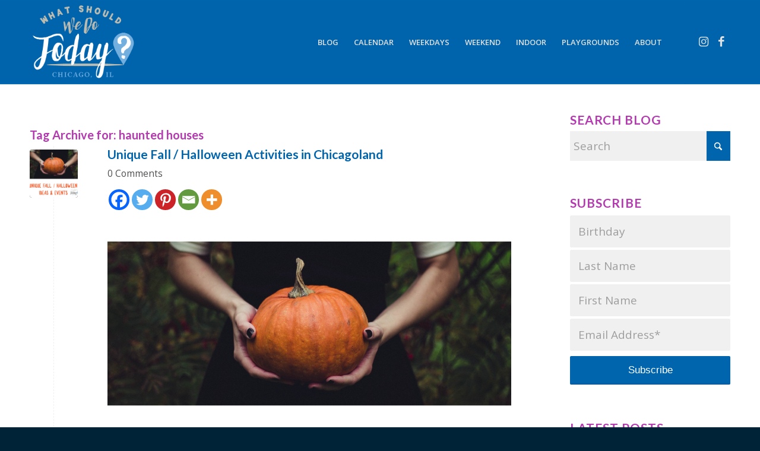

--- FILE ---
content_type: text/html; charset=UTF-8
request_url: https://whatshouldwedotodaychicago.com/tag/haunted-houses/
body_size: 211151
content:
<!DOCTYPE html>
<html lang="en-US" class="html_stretched responsive av-preloader-disabled  html_header_top html_logo_left html_main_nav_header html_menu_right html_custom html_header_sticky html_header_shrinking html_mobile_menu_tablet html_header_searchicon_disabled html_content_align_center html_header_unstick_top_disabled html_header_stretch_disabled html_av-overlay-side html_av-overlay-side-minimal html_av-submenu-noclone html_entry_id_10410 av-cookies-no-cookie-consent av-no-preview av-default-lightbox html_text_menu_active av-mobile-menu-switch-default">
<head>
<meta charset="UTF-8" />
<script type="text/javascript">
/* <![CDATA[ */
var gform;gform||(document.addEventListener("gform_main_scripts_loaded",function(){gform.scriptsLoaded=!0}),document.addEventListener("gform/theme/scripts_loaded",function(){gform.themeScriptsLoaded=!0}),window.addEventListener("DOMContentLoaded",function(){gform.domLoaded=!0}),gform={domLoaded:!1,scriptsLoaded:!1,themeScriptsLoaded:!1,isFormEditor:()=>"function"==typeof InitializeEditor,callIfLoaded:function(o){return!(!gform.domLoaded||!gform.scriptsLoaded||!gform.themeScriptsLoaded&&!gform.isFormEditor()||(gform.isFormEditor()&&console.warn("The use of gform.initializeOnLoaded() is deprecated in the form editor context and will be removed in Gravity Forms 3.1."),o(),0))},initializeOnLoaded:function(o){gform.callIfLoaded(o)||(document.addEventListener("gform_main_scripts_loaded",()=>{gform.scriptsLoaded=!0,gform.callIfLoaded(o)}),document.addEventListener("gform/theme/scripts_loaded",()=>{gform.themeScriptsLoaded=!0,gform.callIfLoaded(o)}),window.addEventListener("DOMContentLoaded",()=>{gform.domLoaded=!0,gform.callIfLoaded(o)}))},hooks:{action:{},filter:{}},addAction:function(o,r,e,t){gform.addHook("action",o,r,e,t)},addFilter:function(o,r,e,t){gform.addHook("filter",o,r,e,t)},doAction:function(o){gform.doHook("action",o,arguments)},applyFilters:function(o){return gform.doHook("filter",o,arguments)},removeAction:function(o,r){gform.removeHook("action",o,r)},removeFilter:function(o,r,e){gform.removeHook("filter",o,r,e)},addHook:function(o,r,e,t,n){null==gform.hooks[o][r]&&(gform.hooks[o][r]=[]);var d=gform.hooks[o][r];null==n&&(n=r+"_"+d.length),gform.hooks[o][r].push({tag:n,callable:e,priority:t=null==t?10:t})},doHook:function(r,o,e){var t;if(e=Array.prototype.slice.call(e,1),null!=gform.hooks[r][o]&&((o=gform.hooks[r][o]).sort(function(o,r){return o.priority-r.priority}),o.forEach(function(o){"function"!=typeof(t=o.callable)&&(t=window[t]),"action"==r?t.apply(null,e):e[0]=t.apply(null,e)})),"filter"==r)return e[0]},removeHook:function(o,r,t,n){var e;null!=gform.hooks[o][r]&&(e=(e=gform.hooks[o][r]).filter(function(o,r,e){return!!(null!=n&&n!=o.tag||null!=t&&t!=o.priority)}),gform.hooks[o][r]=e)}});
/* ]]> */
</script>



<!-- mobile setting -->
<meta name="viewport" content="width=device-width, initial-scale=1">

<!-- Scripts/CSS and wp_head hook -->
<meta name='robots' content='index, follow, max-image-preview:large, max-snippet:-1, max-video-preview:-1' />

	<!-- This site is optimized with the Yoast SEO plugin v26.7 - https://yoast.com/wordpress/plugins/seo/ -->
	<title>haunted houses Archives - What Should We Do Today Chicago?</title>
	<link rel="canonical" href="https://whatshouldwedotodaychicago.com/tag/haunted-houses/" />
	<meta property="og:locale" content="en_US" />
	<meta property="og:type" content="article" />
	<meta property="og:title" content="haunted houses Archives - What Should We Do Today Chicago?" />
	<meta property="og:url" content="https://whatshouldwedotodaychicago.com/tag/haunted-houses/" />
	<meta property="og:site_name" content="What Should We Do Today Chicago?" />
	<meta name="twitter:card" content="summary_large_image" />
	<script type="application/ld+json" class="yoast-schema-graph">{"@context":"https://schema.org","@graph":[{"@type":"CollectionPage","@id":"https://whatshouldwedotodaychicago.com/tag/haunted-houses/","url":"https://whatshouldwedotodaychicago.com/tag/haunted-houses/","name":"haunted houses Archives - What Should We Do Today Chicago?","isPartOf":{"@id":"https://whatshouldwedotodaychicago.com/#website"},"primaryImageOfPage":{"@id":"https://whatshouldwedotodaychicago.com/tag/haunted-houses/#primaryimage"},"image":{"@id":"https://whatshouldwedotodaychicago.com/tag/haunted-houses/#primaryimage"},"thumbnailUrl":"https://i0.wp.com/whatshouldwedotodaychicago.com/wp-content/uploads/2020/10/IMG_1320.png?fit=2048%2C1365&ssl=1","breadcrumb":{"@id":"https://whatshouldwedotodaychicago.com/tag/haunted-houses/#breadcrumb"},"inLanguage":"en-US"},{"@type":"ImageObject","inLanguage":"en-US","@id":"https://whatshouldwedotodaychicago.com/tag/haunted-houses/#primaryimage","url":"https://i0.wp.com/whatshouldwedotodaychicago.com/wp-content/uploads/2020/10/IMG_1320.png?fit=2048%2C1365&ssl=1","contentUrl":"https://i0.wp.com/whatshouldwedotodaychicago.com/wp-content/uploads/2020/10/IMG_1320.png?fit=2048%2C1365&ssl=1","width":2048,"height":1365},{"@type":"BreadcrumbList","@id":"https://whatshouldwedotodaychicago.com/tag/haunted-houses/#breadcrumb","itemListElement":[{"@type":"ListItem","position":1,"name":"Home","item":"https://whatshouldwedotodaychicago.com/"},{"@type":"ListItem","position":2,"name":"haunted houses"}]},{"@type":"WebSite","@id":"https://whatshouldwedotodaychicago.com/#website","url":"https://whatshouldwedotodaychicago.com/","name":"What Should We Do Today Chicago?","description":"Things To Do In Chicago With Your Kids","publisher":{"@id":"https://whatshouldwedotodaychicago.com/#organization"},"potentialAction":[{"@type":"SearchAction","target":{"@type":"EntryPoint","urlTemplate":"https://whatshouldwedotodaychicago.com/?s={search_term_string}"},"query-input":{"@type":"PropertyValueSpecification","valueRequired":true,"valueName":"search_term_string"}}],"inLanguage":"en-US"},{"@type":"Organization","@id":"https://whatshouldwedotodaychicago.com/#organization","name":"What Should We Do Today Chicago?","url":"https://whatshouldwedotodaychicago.com/","logo":{"@type":"ImageObject","inLanguage":"en-US","@id":"https://whatshouldwedotodaychicago.com/#/schema/logo/image/","url":"https://whatshouldwedotodaychicago.com/wp-content/uploads/2019/05/What-Should-we-do-today-chicago-logo-on-white_03-small.png","contentUrl":"https://whatshouldwedotodaychicago.com/wp-content/uploads/2019/05/What-Should-we-do-today-chicago-logo-on-white_03-small.png","width":300,"height":255,"caption":"What Should We Do Today Chicago?"},"image":{"@id":"https://whatshouldwedotodaychicago.com/#/schema/logo/image/"},"sameAs":["https://www.facebook.com/whatshouldwedotodaychicago/","https://www.instagram.com/whatshouldwedotodaychicago/"]}]}</script>
	<!-- / Yoast SEO plugin. -->


<link rel='dns-prefetch' href='//stats.wp.com' />
<link rel='preconnect' href='//i0.wp.com' />
<link rel='preconnect' href='//c0.wp.com' />
<link rel="alternate" type="application/rss+xml" title="What Should We Do Today Chicago? &raquo; Feed" href="https://whatshouldwedotodaychicago.com/feed/" />
<link rel="alternate" type="application/rss+xml" title="What Should We Do Today Chicago? &raquo; Comments Feed" href="https://whatshouldwedotodaychicago.com/comments/feed/" />
<link rel="alternate" type="text/calendar" title="What Should We Do Today Chicago? &raquo; iCal Feed" href="https://whatshouldwedotodaychicago.com/calendar/?ical=1" />
<link rel="alternate" type="application/rss+xml" title="What Should We Do Today Chicago? &raquo; haunted houses Tag Feed" href="https://whatshouldwedotodaychicago.com/tag/haunted-houses/feed/" />

<!-- google webfont font replacement -->

			<script type='text/javascript'>

				(function() {

					/*	check if webfonts are disabled by user setting via cookie - or user must opt in.	*/
					var html = document.getElementsByTagName('html')[0];
					var cookie_check = html.className.indexOf('av-cookies-needs-opt-in') >= 0 || html.className.indexOf('av-cookies-can-opt-out') >= 0;
					var allow_continue = true;
					var silent_accept_cookie = html.className.indexOf('av-cookies-user-silent-accept') >= 0;

					if( cookie_check && ! silent_accept_cookie )
					{
						if( ! document.cookie.match(/aviaCookieConsent/) || html.className.indexOf('av-cookies-session-refused') >= 0 )
						{
							allow_continue = false;
						}
						else
						{
							if( ! document.cookie.match(/aviaPrivacyRefuseCookiesHideBar/) )
							{
								allow_continue = false;
							}
							else if( ! document.cookie.match(/aviaPrivacyEssentialCookiesEnabled/) )
							{
								allow_continue = false;
							}
							else if( document.cookie.match(/aviaPrivacyGoogleWebfontsDisabled/) )
							{
								allow_continue = false;
							}
						}
					}

					if( allow_continue )
					{
						var f = document.createElement('link');

						f.type 	= 'text/css';
						f.rel 	= 'stylesheet';
						f.href 	= 'https://fonts.googleapis.com/css?family=Lato:300,400,700%7COpen+Sans:400,600&display=auto';
						f.id 	= 'avia-google-webfont';

						document.getElementsByTagName('head')[0].appendChild(f);
					}
				})();

			</script>
			<style id='wp-img-auto-sizes-contain-inline-css' type='text/css'>
img:is([sizes=auto i],[sizes^="auto," i]){contain-intrinsic-size:3000px 1500px}
/*# sourceURL=wp-img-auto-sizes-contain-inline-css */
</style>
<link rel='stylesheet' id='avia-grid-css' href='https://whatshouldwedotodaychicago.com/wp-content/themes/enfold/css/grid.css?ver=7.1.3' type='text/css' media='all' />
<link rel='stylesheet' id='avia-base-css' href='https://whatshouldwedotodaychicago.com/wp-content/themes/enfold/css/base.css?ver=7.1.3' type='text/css' media='all' />
<link rel='stylesheet' id='avia-layout-css' href='https://whatshouldwedotodaychicago.com/wp-content/themes/enfold/css/layout.css?ver=7.1.3' type='text/css' media='all' />
<link rel='stylesheet' id='avia-module-audioplayer-css' href='https://whatshouldwedotodaychicago.com/wp-content/themes/enfold/config-templatebuilder/avia-shortcodes/audio-player/audio-player.css?ver=7.1.3' type='text/css' media='all' />
<link rel='stylesheet' id='avia-module-blog-css' href='https://whatshouldwedotodaychicago.com/wp-content/themes/enfold/config-templatebuilder/avia-shortcodes/blog/blog.css?ver=7.1.3' type='text/css' media='all' />
<link rel='stylesheet' id='avia-module-postslider-css' href='https://whatshouldwedotodaychicago.com/wp-content/themes/enfold/config-templatebuilder/avia-shortcodes/postslider/postslider.css?ver=7.1.3' type='text/css' media='all' />
<link rel='stylesheet' id='avia-module-button-css' href='https://whatshouldwedotodaychicago.com/wp-content/themes/enfold/config-templatebuilder/avia-shortcodes/buttons/buttons.css?ver=7.1.3' type='text/css' media='all' />
<link rel='stylesheet' id='avia-module-buttonrow-css' href='https://whatshouldwedotodaychicago.com/wp-content/themes/enfold/config-templatebuilder/avia-shortcodes/buttonrow/buttonrow.css?ver=7.1.3' type='text/css' media='all' />
<link rel='stylesheet' id='avia-module-button-fullwidth-css' href='https://whatshouldwedotodaychicago.com/wp-content/themes/enfold/config-templatebuilder/avia-shortcodes/buttons_fullwidth/buttons_fullwidth.css?ver=7.1.3' type='text/css' media='all' />
<link rel='stylesheet' id='avia-module-catalogue-css' href='https://whatshouldwedotodaychicago.com/wp-content/themes/enfold/config-templatebuilder/avia-shortcodes/catalogue/catalogue.css?ver=7.1.3' type='text/css' media='all' />
<link rel='stylesheet' id='avia-module-comments-css' href='https://whatshouldwedotodaychicago.com/wp-content/themes/enfold/config-templatebuilder/avia-shortcodes/comments/comments.css?ver=7.1.3' type='text/css' media='all' />
<link rel='stylesheet' id='avia-module-contact-css' href='https://whatshouldwedotodaychicago.com/wp-content/themes/enfold/config-templatebuilder/avia-shortcodes/contact/contact.css?ver=7.1.3' type='text/css' media='all' />
<link rel='stylesheet' id='avia-module-slideshow-css' href='https://whatshouldwedotodaychicago.com/wp-content/themes/enfold/config-templatebuilder/avia-shortcodes/slideshow/slideshow.css?ver=7.1.3' type='text/css' media='all' />
<link rel='stylesheet' id='avia-module-slideshow-contentpartner-css' href='https://whatshouldwedotodaychicago.com/wp-content/themes/enfold/config-templatebuilder/avia-shortcodes/contentslider/contentslider.css?ver=7.1.3' type='text/css' media='all' />
<link rel='stylesheet' id='avia-module-countdown-css' href='https://whatshouldwedotodaychicago.com/wp-content/themes/enfold/config-templatebuilder/avia-shortcodes/countdown/countdown.css?ver=7.1.3' type='text/css' media='all' />
<link rel='stylesheet' id='avia-module-dynamic-field-css' href='https://whatshouldwedotodaychicago.com/wp-content/themes/enfold/config-templatebuilder/avia-shortcodes/dynamic_field/dynamic_field.css?ver=7.1.3' type='text/css' media='all' />
<link rel='stylesheet' id='avia-module-events-upcoming-css' href='https://whatshouldwedotodaychicago.com/wp-content/themes/enfold/config-templatebuilder/avia-shortcodes/events_upcoming/events_upcoming.css?ver=7.1.3' type='text/css' media='all' />
<link rel='stylesheet' id='avia-module-gallery-css' href='https://whatshouldwedotodaychicago.com/wp-content/themes/enfold/config-templatebuilder/avia-shortcodes/gallery/gallery.css?ver=7.1.3' type='text/css' media='all' />
<link rel='stylesheet' id='avia-module-gallery-hor-css' href='https://whatshouldwedotodaychicago.com/wp-content/themes/enfold/config-templatebuilder/avia-shortcodes/gallery_horizontal/gallery_horizontal.css?ver=7.1.3' type='text/css' media='all' />
<link rel='stylesheet' id='avia-module-maps-css' href='https://whatshouldwedotodaychicago.com/wp-content/themes/enfold/config-templatebuilder/avia-shortcodes/google_maps/google_maps.css?ver=7.1.3' type='text/css' media='all' />
<link rel='stylesheet' id='avia-module-gridrow-css' href='https://whatshouldwedotodaychicago.com/wp-content/themes/enfold/config-templatebuilder/avia-shortcodes/grid_row/grid_row.css?ver=7.1.3' type='text/css' media='all' />
<link rel='stylesheet' id='avia-module-heading-css' href='https://whatshouldwedotodaychicago.com/wp-content/themes/enfold/config-templatebuilder/avia-shortcodes/heading/heading.css?ver=7.1.3' type='text/css' media='all' />
<link rel='stylesheet' id='avia-module-rotator-css' href='https://whatshouldwedotodaychicago.com/wp-content/themes/enfold/config-templatebuilder/avia-shortcodes/headline_rotator/headline_rotator.css?ver=7.1.3' type='text/css' media='all' />
<link rel='stylesheet' id='avia-module-hr-css' href='https://whatshouldwedotodaychicago.com/wp-content/themes/enfold/config-templatebuilder/avia-shortcodes/hr/hr.css?ver=7.1.3' type='text/css' media='all' />
<link rel='stylesheet' id='avia-module-icon-css' href='https://whatshouldwedotodaychicago.com/wp-content/themes/enfold/config-templatebuilder/avia-shortcodes/icon/icon.css?ver=7.1.3' type='text/css' media='all' />
<link rel='stylesheet' id='avia-module-icon-circles-css' href='https://whatshouldwedotodaychicago.com/wp-content/themes/enfold/config-templatebuilder/avia-shortcodes/icon_circles/icon_circles.css?ver=7.1.3' type='text/css' media='all' />
<link rel='stylesheet' id='avia-module-iconbox-css' href='https://whatshouldwedotodaychicago.com/wp-content/themes/enfold/config-templatebuilder/avia-shortcodes/iconbox/iconbox.css?ver=7.1.3' type='text/css' media='all' />
<link rel='stylesheet' id='avia-module-icongrid-css' href='https://whatshouldwedotodaychicago.com/wp-content/themes/enfold/config-templatebuilder/avia-shortcodes/icongrid/icongrid.css?ver=7.1.3' type='text/css' media='all' />
<link rel='stylesheet' id='avia-module-iconlist-css' href='https://whatshouldwedotodaychicago.com/wp-content/themes/enfold/config-templatebuilder/avia-shortcodes/iconlist/iconlist.css?ver=7.1.3' type='text/css' media='all' />
<link rel='stylesheet' id='avia-module-image-css' href='https://whatshouldwedotodaychicago.com/wp-content/themes/enfold/config-templatebuilder/avia-shortcodes/image/image.css?ver=7.1.3' type='text/css' media='all' />
<link rel='stylesheet' id='avia-module-image-diff-css' href='https://whatshouldwedotodaychicago.com/wp-content/themes/enfold/config-templatebuilder/avia-shortcodes/image_diff/image_diff.css?ver=7.1.3' type='text/css' media='all' />
<link rel='stylesheet' id='avia-module-hotspot-css' href='https://whatshouldwedotodaychicago.com/wp-content/themes/enfold/config-templatebuilder/avia-shortcodes/image_hotspots/image_hotspots.css?ver=7.1.3' type='text/css' media='all' />
<link rel='stylesheet' id='avia-module-sc-lottie-animation-css' href='https://whatshouldwedotodaychicago.com/wp-content/themes/enfold/config-templatebuilder/avia-shortcodes/lottie_animation/lottie_animation.css?ver=7.1.3' type='text/css' media='all' />
<link rel='stylesheet' id='avia-module-magazine-css' href='https://whatshouldwedotodaychicago.com/wp-content/themes/enfold/config-templatebuilder/avia-shortcodes/magazine/magazine.css?ver=7.1.3' type='text/css' media='all' />
<link rel='stylesheet' id='avia-module-masonry-css' href='https://whatshouldwedotodaychicago.com/wp-content/themes/enfold/config-templatebuilder/avia-shortcodes/masonry_entries/masonry_entries.css?ver=7.1.3' type='text/css' media='all' />
<link rel='stylesheet' id='avia-siteloader-css' href='https://whatshouldwedotodaychicago.com/wp-content/themes/enfold/css/avia-snippet-site-preloader.css?ver=7.1.3' type='text/css' media='all' />
<link rel='stylesheet' id='avia-module-menu-css' href='https://whatshouldwedotodaychicago.com/wp-content/themes/enfold/config-templatebuilder/avia-shortcodes/menu/menu.css?ver=7.1.3' type='text/css' media='all' />
<link rel='stylesheet' id='avia-module-notification-css' href='https://whatshouldwedotodaychicago.com/wp-content/themes/enfold/config-templatebuilder/avia-shortcodes/notification/notification.css?ver=7.1.3' type='text/css' media='all' />
<link rel='stylesheet' id='avia-module-numbers-css' href='https://whatshouldwedotodaychicago.com/wp-content/themes/enfold/config-templatebuilder/avia-shortcodes/numbers/numbers.css?ver=7.1.3' type='text/css' media='all' />
<link rel='stylesheet' id='avia-module-portfolio-css' href='https://whatshouldwedotodaychicago.com/wp-content/themes/enfold/config-templatebuilder/avia-shortcodes/portfolio/portfolio.css?ver=7.1.3' type='text/css' media='all' />
<link rel='stylesheet' id='avia-module-post-metadata-css' href='https://whatshouldwedotodaychicago.com/wp-content/themes/enfold/config-templatebuilder/avia-shortcodes/post_metadata/post_metadata.css?ver=7.1.3' type='text/css' media='all' />
<link rel='stylesheet' id='avia-module-progress-bar-css' href='https://whatshouldwedotodaychicago.com/wp-content/themes/enfold/config-templatebuilder/avia-shortcodes/progressbar/progressbar.css?ver=7.1.3' type='text/css' media='all' />
<link rel='stylesheet' id='avia-module-promobox-css' href='https://whatshouldwedotodaychicago.com/wp-content/themes/enfold/config-templatebuilder/avia-shortcodes/promobox/promobox.css?ver=7.1.3' type='text/css' media='all' />
<link rel='stylesheet' id='avia-sc-search-css' href='https://whatshouldwedotodaychicago.com/wp-content/themes/enfold/config-templatebuilder/avia-shortcodes/search/search.css?ver=7.1.3' type='text/css' media='all' />
<link rel='stylesheet' id='avia-module-slideshow-accordion-css' href='https://whatshouldwedotodaychicago.com/wp-content/themes/enfold/config-templatebuilder/avia-shortcodes/slideshow_accordion/slideshow_accordion.css?ver=7.1.3' type='text/css' media='all' />
<link rel='stylesheet' id='avia-module-slideshow-feature-image-css' href='https://whatshouldwedotodaychicago.com/wp-content/themes/enfold/config-templatebuilder/avia-shortcodes/slideshow_feature_image/slideshow_feature_image.css?ver=7.1.3' type='text/css' media='all' />
<link rel='stylesheet' id='avia-module-slideshow-fullsize-css' href='https://whatshouldwedotodaychicago.com/wp-content/themes/enfold/config-templatebuilder/avia-shortcodes/slideshow_fullsize/slideshow_fullsize.css?ver=7.1.3' type='text/css' media='all' />
<link rel='stylesheet' id='avia-module-slideshow-fullscreen-css' href='https://whatshouldwedotodaychicago.com/wp-content/themes/enfold/config-templatebuilder/avia-shortcodes/slideshow_fullscreen/slideshow_fullscreen.css?ver=7.1.3' type='text/css' media='all' />
<link rel='stylesheet' id='avia-module-slideshow-ls-css' href='https://whatshouldwedotodaychicago.com/wp-content/themes/enfold/config-templatebuilder/avia-shortcodes/slideshow_layerslider/slideshow_layerslider.css?ver=7.1.3' type='text/css' media='all' />
<link rel='stylesheet' id='avia-module-social-css' href='https://whatshouldwedotodaychicago.com/wp-content/themes/enfold/config-templatebuilder/avia-shortcodes/social_share/social_share.css?ver=7.1.3' type='text/css' media='all' />
<link rel='stylesheet' id='avia-module-tabsection-css' href='https://whatshouldwedotodaychicago.com/wp-content/themes/enfold/config-templatebuilder/avia-shortcodes/tab_section/tab_section.css?ver=7.1.3' type='text/css' media='all' />
<link rel='stylesheet' id='avia-module-table-css' href='https://whatshouldwedotodaychicago.com/wp-content/themes/enfold/config-templatebuilder/avia-shortcodes/table/table.css?ver=7.1.3' type='text/css' media='all' />
<link rel='stylesheet' id='avia-module-tabs-css' href='https://whatshouldwedotodaychicago.com/wp-content/themes/enfold/config-templatebuilder/avia-shortcodes/tabs/tabs.css?ver=7.1.3' type='text/css' media='all' />
<link rel='stylesheet' id='avia-module-team-css' href='https://whatshouldwedotodaychicago.com/wp-content/themes/enfold/config-templatebuilder/avia-shortcodes/team/team.css?ver=7.1.3' type='text/css' media='all' />
<link rel='stylesheet' id='avia-module-testimonials-css' href='https://whatshouldwedotodaychicago.com/wp-content/themes/enfold/config-templatebuilder/avia-shortcodes/testimonials/testimonials.css?ver=7.1.3' type='text/css' media='all' />
<link rel='stylesheet' id='avia-module-timeline-css' href='https://whatshouldwedotodaychicago.com/wp-content/themes/enfold/config-templatebuilder/avia-shortcodes/timeline/timeline.css?ver=7.1.3' type='text/css' media='all' />
<link rel='stylesheet' id='avia-module-toggles-css' href='https://whatshouldwedotodaychicago.com/wp-content/themes/enfold/config-templatebuilder/avia-shortcodes/toggles/toggles.css?ver=7.1.3' type='text/css' media='all' />
<link rel='stylesheet' id='avia-module-video-css' href='https://whatshouldwedotodaychicago.com/wp-content/themes/enfold/config-templatebuilder/avia-shortcodes/video/video.css?ver=7.1.3' type='text/css' media='all' />
<link rel='stylesheet' id='sbi_styles-css' href='https://whatshouldwedotodaychicago.com/wp-content/plugins/instagram-feed/css/sbi-styles.min.css?ver=6.10.0' type='text/css' media='all' />
<style id='wp-emoji-styles-inline-css' type='text/css'>

	img.wp-smiley, img.emoji {
		display: inline !important;
		border: none !important;
		box-shadow: none !important;
		height: 1em !important;
		width: 1em !important;
		margin: 0 0.07em !important;
		vertical-align: -0.1em !important;
		background: none !important;
		padding: 0 !important;
	}
/*# sourceURL=wp-emoji-styles-inline-css */
</style>
<link rel='stylesheet' id='wp-block-library-css' href='https://c0.wp.com/c/6.9/wp-includes/css/dist/block-library/style.min.css' type='text/css' media='all' />
<style id='global-styles-inline-css' type='text/css'>
:root{--wp--preset--aspect-ratio--square: 1;--wp--preset--aspect-ratio--4-3: 4/3;--wp--preset--aspect-ratio--3-4: 3/4;--wp--preset--aspect-ratio--3-2: 3/2;--wp--preset--aspect-ratio--2-3: 2/3;--wp--preset--aspect-ratio--16-9: 16/9;--wp--preset--aspect-ratio--9-16: 9/16;--wp--preset--color--black: #000000;--wp--preset--color--cyan-bluish-gray: #abb8c3;--wp--preset--color--white: #ffffff;--wp--preset--color--pale-pink: #f78da7;--wp--preset--color--vivid-red: #cf2e2e;--wp--preset--color--luminous-vivid-orange: #ff6900;--wp--preset--color--luminous-vivid-amber: #fcb900;--wp--preset--color--light-green-cyan: #7bdcb5;--wp--preset--color--vivid-green-cyan: #00d084;--wp--preset--color--pale-cyan-blue: #8ed1fc;--wp--preset--color--vivid-cyan-blue: #0693e3;--wp--preset--color--vivid-purple: #9b51e0;--wp--preset--color--metallic-red: #b02b2c;--wp--preset--color--maximum-yellow-red: #edae44;--wp--preset--color--yellow-sun: #eeee22;--wp--preset--color--palm-leaf: #83a846;--wp--preset--color--aero: #7bb0e7;--wp--preset--color--old-lavender: #745f7e;--wp--preset--color--steel-teal: #5f8789;--wp--preset--color--raspberry-pink: #d65799;--wp--preset--color--medium-turquoise: #4ecac2;--wp--preset--gradient--vivid-cyan-blue-to-vivid-purple: linear-gradient(135deg,rgb(6,147,227) 0%,rgb(155,81,224) 100%);--wp--preset--gradient--light-green-cyan-to-vivid-green-cyan: linear-gradient(135deg,rgb(122,220,180) 0%,rgb(0,208,130) 100%);--wp--preset--gradient--luminous-vivid-amber-to-luminous-vivid-orange: linear-gradient(135deg,rgb(252,185,0) 0%,rgb(255,105,0) 100%);--wp--preset--gradient--luminous-vivid-orange-to-vivid-red: linear-gradient(135deg,rgb(255,105,0) 0%,rgb(207,46,46) 100%);--wp--preset--gradient--very-light-gray-to-cyan-bluish-gray: linear-gradient(135deg,rgb(238,238,238) 0%,rgb(169,184,195) 100%);--wp--preset--gradient--cool-to-warm-spectrum: linear-gradient(135deg,rgb(74,234,220) 0%,rgb(151,120,209) 20%,rgb(207,42,186) 40%,rgb(238,44,130) 60%,rgb(251,105,98) 80%,rgb(254,248,76) 100%);--wp--preset--gradient--blush-light-purple: linear-gradient(135deg,rgb(255,206,236) 0%,rgb(152,150,240) 100%);--wp--preset--gradient--blush-bordeaux: linear-gradient(135deg,rgb(254,205,165) 0%,rgb(254,45,45) 50%,rgb(107,0,62) 100%);--wp--preset--gradient--luminous-dusk: linear-gradient(135deg,rgb(255,203,112) 0%,rgb(199,81,192) 50%,rgb(65,88,208) 100%);--wp--preset--gradient--pale-ocean: linear-gradient(135deg,rgb(255,245,203) 0%,rgb(182,227,212) 50%,rgb(51,167,181) 100%);--wp--preset--gradient--electric-grass: linear-gradient(135deg,rgb(202,248,128) 0%,rgb(113,206,126) 100%);--wp--preset--gradient--midnight: linear-gradient(135deg,rgb(2,3,129) 0%,rgb(40,116,252) 100%);--wp--preset--font-size--small: 1rem;--wp--preset--font-size--medium: 1.125rem;--wp--preset--font-size--large: 1.75rem;--wp--preset--font-size--x-large: clamp(1.75rem, 3vw, 2.25rem);--wp--preset--spacing--20: 0.44rem;--wp--preset--spacing--30: 0.67rem;--wp--preset--spacing--40: 1rem;--wp--preset--spacing--50: 1.5rem;--wp--preset--spacing--60: 2.25rem;--wp--preset--spacing--70: 3.38rem;--wp--preset--spacing--80: 5.06rem;--wp--preset--shadow--natural: 6px 6px 9px rgba(0, 0, 0, 0.2);--wp--preset--shadow--deep: 12px 12px 50px rgba(0, 0, 0, 0.4);--wp--preset--shadow--sharp: 6px 6px 0px rgba(0, 0, 0, 0.2);--wp--preset--shadow--outlined: 6px 6px 0px -3px rgb(255, 255, 255), 6px 6px rgb(0, 0, 0);--wp--preset--shadow--crisp: 6px 6px 0px rgb(0, 0, 0);}:root { --wp--style--global--content-size: 800px;--wp--style--global--wide-size: 1130px; }:where(body) { margin: 0; }.wp-site-blocks > .alignleft { float: left; margin-right: 2em; }.wp-site-blocks > .alignright { float: right; margin-left: 2em; }.wp-site-blocks > .aligncenter { justify-content: center; margin-left: auto; margin-right: auto; }:where(.is-layout-flex){gap: 0.5em;}:where(.is-layout-grid){gap: 0.5em;}.is-layout-flow > .alignleft{float: left;margin-inline-start: 0;margin-inline-end: 2em;}.is-layout-flow > .alignright{float: right;margin-inline-start: 2em;margin-inline-end: 0;}.is-layout-flow > .aligncenter{margin-left: auto !important;margin-right: auto !important;}.is-layout-constrained > .alignleft{float: left;margin-inline-start: 0;margin-inline-end: 2em;}.is-layout-constrained > .alignright{float: right;margin-inline-start: 2em;margin-inline-end: 0;}.is-layout-constrained > .aligncenter{margin-left: auto !important;margin-right: auto !important;}.is-layout-constrained > :where(:not(.alignleft):not(.alignright):not(.alignfull)){max-width: var(--wp--style--global--content-size);margin-left: auto !important;margin-right: auto !important;}.is-layout-constrained > .alignwide{max-width: var(--wp--style--global--wide-size);}body .is-layout-flex{display: flex;}.is-layout-flex{flex-wrap: wrap;align-items: center;}.is-layout-flex > :is(*, div){margin: 0;}body .is-layout-grid{display: grid;}.is-layout-grid > :is(*, div){margin: 0;}body{padding-top: 0px;padding-right: 0px;padding-bottom: 0px;padding-left: 0px;}a:where(:not(.wp-element-button)){text-decoration: underline;}:root :where(.wp-element-button, .wp-block-button__link){background-color: #32373c;border-width: 0;color: #fff;font-family: inherit;font-size: inherit;font-style: inherit;font-weight: inherit;letter-spacing: inherit;line-height: inherit;padding-top: calc(0.667em + 2px);padding-right: calc(1.333em + 2px);padding-bottom: calc(0.667em + 2px);padding-left: calc(1.333em + 2px);text-decoration: none;text-transform: inherit;}.has-black-color{color: var(--wp--preset--color--black) !important;}.has-cyan-bluish-gray-color{color: var(--wp--preset--color--cyan-bluish-gray) !important;}.has-white-color{color: var(--wp--preset--color--white) !important;}.has-pale-pink-color{color: var(--wp--preset--color--pale-pink) !important;}.has-vivid-red-color{color: var(--wp--preset--color--vivid-red) !important;}.has-luminous-vivid-orange-color{color: var(--wp--preset--color--luminous-vivid-orange) !important;}.has-luminous-vivid-amber-color{color: var(--wp--preset--color--luminous-vivid-amber) !important;}.has-light-green-cyan-color{color: var(--wp--preset--color--light-green-cyan) !important;}.has-vivid-green-cyan-color{color: var(--wp--preset--color--vivid-green-cyan) !important;}.has-pale-cyan-blue-color{color: var(--wp--preset--color--pale-cyan-blue) !important;}.has-vivid-cyan-blue-color{color: var(--wp--preset--color--vivid-cyan-blue) !important;}.has-vivid-purple-color{color: var(--wp--preset--color--vivid-purple) !important;}.has-metallic-red-color{color: var(--wp--preset--color--metallic-red) !important;}.has-maximum-yellow-red-color{color: var(--wp--preset--color--maximum-yellow-red) !important;}.has-yellow-sun-color{color: var(--wp--preset--color--yellow-sun) !important;}.has-palm-leaf-color{color: var(--wp--preset--color--palm-leaf) !important;}.has-aero-color{color: var(--wp--preset--color--aero) !important;}.has-old-lavender-color{color: var(--wp--preset--color--old-lavender) !important;}.has-steel-teal-color{color: var(--wp--preset--color--steel-teal) !important;}.has-raspberry-pink-color{color: var(--wp--preset--color--raspberry-pink) !important;}.has-medium-turquoise-color{color: var(--wp--preset--color--medium-turquoise) !important;}.has-black-background-color{background-color: var(--wp--preset--color--black) !important;}.has-cyan-bluish-gray-background-color{background-color: var(--wp--preset--color--cyan-bluish-gray) !important;}.has-white-background-color{background-color: var(--wp--preset--color--white) !important;}.has-pale-pink-background-color{background-color: var(--wp--preset--color--pale-pink) !important;}.has-vivid-red-background-color{background-color: var(--wp--preset--color--vivid-red) !important;}.has-luminous-vivid-orange-background-color{background-color: var(--wp--preset--color--luminous-vivid-orange) !important;}.has-luminous-vivid-amber-background-color{background-color: var(--wp--preset--color--luminous-vivid-amber) !important;}.has-light-green-cyan-background-color{background-color: var(--wp--preset--color--light-green-cyan) !important;}.has-vivid-green-cyan-background-color{background-color: var(--wp--preset--color--vivid-green-cyan) !important;}.has-pale-cyan-blue-background-color{background-color: var(--wp--preset--color--pale-cyan-blue) !important;}.has-vivid-cyan-blue-background-color{background-color: var(--wp--preset--color--vivid-cyan-blue) !important;}.has-vivid-purple-background-color{background-color: var(--wp--preset--color--vivid-purple) !important;}.has-metallic-red-background-color{background-color: var(--wp--preset--color--metallic-red) !important;}.has-maximum-yellow-red-background-color{background-color: var(--wp--preset--color--maximum-yellow-red) !important;}.has-yellow-sun-background-color{background-color: var(--wp--preset--color--yellow-sun) !important;}.has-palm-leaf-background-color{background-color: var(--wp--preset--color--palm-leaf) !important;}.has-aero-background-color{background-color: var(--wp--preset--color--aero) !important;}.has-old-lavender-background-color{background-color: var(--wp--preset--color--old-lavender) !important;}.has-steel-teal-background-color{background-color: var(--wp--preset--color--steel-teal) !important;}.has-raspberry-pink-background-color{background-color: var(--wp--preset--color--raspberry-pink) !important;}.has-medium-turquoise-background-color{background-color: var(--wp--preset--color--medium-turquoise) !important;}.has-black-border-color{border-color: var(--wp--preset--color--black) !important;}.has-cyan-bluish-gray-border-color{border-color: var(--wp--preset--color--cyan-bluish-gray) !important;}.has-white-border-color{border-color: var(--wp--preset--color--white) !important;}.has-pale-pink-border-color{border-color: var(--wp--preset--color--pale-pink) !important;}.has-vivid-red-border-color{border-color: var(--wp--preset--color--vivid-red) !important;}.has-luminous-vivid-orange-border-color{border-color: var(--wp--preset--color--luminous-vivid-orange) !important;}.has-luminous-vivid-amber-border-color{border-color: var(--wp--preset--color--luminous-vivid-amber) !important;}.has-light-green-cyan-border-color{border-color: var(--wp--preset--color--light-green-cyan) !important;}.has-vivid-green-cyan-border-color{border-color: var(--wp--preset--color--vivid-green-cyan) !important;}.has-pale-cyan-blue-border-color{border-color: var(--wp--preset--color--pale-cyan-blue) !important;}.has-vivid-cyan-blue-border-color{border-color: var(--wp--preset--color--vivid-cyan-blue) !important;}.has-vivid-purple-border-color{border-color: var(--wp--preset--color--vivid-purple) !important;}.has-metallic-red-border-color{border-color: var(--wp--preset--color--metallic-red) !important;}.has-maximum-yellow-red-border-color{border-color: var(--wp--preset--color--maximum-yellow-red) !important;}.has-yellow-sun-border-color{border-color: var(--wp--preset--color--yellow-sun) !important;}.has-palm-leaf-border-color{border-color: var(--wp--preset--color--palm-leaf) !important;}.has-aero-border-color{border-color: var(--wp--preset--color--aero) !important;}.has-old-lavender-border-color{border-color: var(--wp--preset--color--old-lavender) !important;}.has-steel-teal-border-color{border-color: var(--wp--preset--color--steel-teal) !important;}.has-raspberry-pink-border-color{border-color: var(--wp--preset--color--raspberry-pink) !important;}.has-medium-turquoise-border-color{border-color: var(--wp--preset--color--medium-turquoise) !important;}.has-vivid-cyan-blue-to-vivid-purple-gradient-background{background: var(--wp--preset--gradient--vivid-cyan-blue-to-vivid-purple) !important;}.has-light-green-cyan-to-vivid-green-cyan-gradient-background{background: var(--wp--preset--gradient--light-green-cyan-to-vivid-green-cyan) !important;}.has-luminous-vivid-amber-to-luminous-vivid-orange-gradient-background{background: var(--wp--preset--gradient--luminous-vivid-amber-to-luminous-vivid-orange) !important;}.has-luminous-vivid-orange-to-vivid-red-gradient-background{background: var(--wp--preset--gradient--luminous-vivid-orange-to-vivid-red) !important;}.has-very-light-gray-to-cyan-bluish-gray-gradient-background{background: var(--wp--preset--gradient--very-light-gray-to-cyan-bluish-gray) !important;}.has-cool-to-warm-spectrum-gradient-background{background: var(--wp--preset--gradient--cool-to-warm-spectrum) !important;}.has-blush-light-purple-gradient-background{background: var(--wp--preset--gradient--blush-light-purple) !important;}.has-blush-bordeaux-gradient-background{background: var(--wp--preset--gradient--blush-bordeaux) !important;}.has-luminous-dusk-gradient-background{background: var(--wp--preset--gradient--luminous-dusk) !important;}.has-pale-ocean-gradient-background{background: var(--wp--preset--gradient--pale-ocean) !important;}.has-electric-grass-gradient-background{background: var(--wp--preset--gradient--electric-grass) !important;}.has-midnight-gradient-background{background: var(--wp--preset--gradient--midnight) !important;}.has-small-font-size{font-size: var(--wp--preset--font-size--small) !important;}.has-medium-font-size{font-size: var(--wp--preset--font-size--medium) !important;}.has-large-font-size{font-size: var(--wp--preset--font-size--large) !important;}.has-x-large-font-size{font-size: var(--wp--preset--font-size--x-large) !important;}
/*# sourceURL=global-styles-inline-css */
</style>

<link rel='stylesheet' id='avia-scs-css' href='https://whatshouldwedotodaychicago.com/wp-content/themes/enfold/css/shortcodes.css?ver=7.1.3' type='text/css' media='all' />
<link rel='stylesheet' id='avia-fold-unfold-css' href='https://whatshouldwedotodaychicago.com/wp-content/themes/enfold/css/avia-snippet-fold-unfold.css?ver=7.1.3' type='text/css' media='all' />
<link rel='stylesheet' id='avia-popup-css-css' href='https://whatshouldwedotodaychicago.com/wp-content/themes/enfold/js/aviapopup/magnific-popup.css?ver=7.1.3' type='text/css' media='screen' />
<link rel='stylesheet' id='avia-lightbox-css' href='https://whatshouldwedotodaychicago.com/wp-content/themes/enfold/css/avia-snippet-lightbox.css?ver=7.1.3' type='text/css' media='screen' />
<link rel='stylesheet' id='avia-widget-css-css' href='https://whatshouldwedotodaychicago.com/wp-content/themes/enfold/css/avia-snippet-widget.css?ver=7.1.3' type='text/css' media='screen' />
<link rel='stylesheet' id='avia-dynamic-css' href='https://whatshouldwedotodaychicago.com/wp-content/uploads/dynamic_avia/enfold.css?ver=6974a40eddf1a' type='text/css' media='all' />
<link rel='stylesheet' id='avia-custom-css' href='https://whatshouldwedotodaychicago.com/wp-content/themes/enfold/css/custom.css?ver=7.1.3' type='text/css' media='all' />
<link rel='stylesheet' id='heateor_sss_frontend_css-css' href='https://whatshouldwedotodaychicago.com/wp-content/plugins/sassy-social-share/public/css/sassy-social-share-public.css?ver=3.3.79' type='text/css' media='all' />
<style id='heateor_sss_frontend_css-inline-css' type='text/css'>
.heateor_sss_button_instagram span.heateor_sss_svg,a.heateor_sss_instagram span.heateor_sss_svg{background:radial-gradient(circle at 30% 107%,#fdf497 0,#fdf497 5%,#fd5949 45%,#d6249f 60%,#285aeb 90%)}.heateor_sss_horizontal_sharing .heateor_sss_svg,.heateor_sss_standard_follow_icons_container .heateor_sss_svg{color:#fff;border-width:0px;border-style:solid;border-color:transparent}.heateor_sss_horizontal_sharing .heateorSssTCBackground{color:#666}.heateor_sss_horizontal_sharing span.heateor_sss_svg:hover,.heateor_sss_standard_follow_icons_container span.heateor_sss_svg:hover{border-color:transparent;}.heateor_sss_vertical_sharing span.heateor_sss_svg,.heateor_sss_floating_follow_icons_container span.heateor_sss_svg{color:#fff;border-width:0px;border-style:solid;border-color:transparent;}.heateor_sss_vertical_sharing .heateorSssTCBackground{color:#666;}.heateor_sss_vertical_sharing span.heateor_sss_svg:hover,.heateor_sss_floating_follow_icons_container span.heateor_sss_svg:hover{border-color:transparent;}@media screen and (max-width:783px) {.heateor_sss_vertical_sharing{display:none!important}}
/*# sourceURL=heateor_sss_frontend_css-inline-css */
</style>
<link rel='stylesheet' id='avia-events-cal-css' href='https://whatshouldwedotodaychicago.com/wp-content/themes/enfold/config-events-calendar/event-mod.css?ver=7.1.3' type='text/css' media='all' />
<link rel='stylesheet' id='boxzilla-css' href='https://whatshouldwedotodaychicago.com/wp-content/plugins/boxzilla/assets/css/styles.css?ver=3.4.5' type='text/css' media='all' />
<link rel='stylesheet' id='avia-gravity-css' href='https://whatshouldwedotodaychicago.com/wp-content/themes/enfold/config-gravityforms/gravity-mod.css?ver=7.1.3' type='text/css' media='screen' />
<script type="text/javascript" src="https://c0.wp.com/c/6.9/wp-includes/js/jquery/jquery.min.js" id="jquery-core-js"></script>
<script type="text/javascript" src="https://c0.wp.com/c/6.9/wp-includes/js/jquery/jquery-migrate.min.js" id="jquery-migrate-js"></script>
<script type="text/javascript" src="https://whatshouldwedotodaychicago.com/wp-content/themes/enfold/js/avia-js.js?ver=7.1.3" id="avia-js-js"></script>
<script type="text/javascript" src="https://whatshouldwedotodaychicago.com/wp-content/themes/enfold/js/avia-compat.js?ver=7.1.3" id="avia-compat-js"></script>
<link rel="https://api.w.org/" href="https://whatshouldwedotodaychicago.com/wp-json/" /><link rel="alternate" title="JSON" type="application/json" href="https://whatshouldwedotodaychicago.com/wp-json/wp/v2/tags/74" /><link rel="EditURI" type="application/rsd+xml" title="RSD" href="https://whatshouldwedotodaychicago.com/xmlrpc.php?rsd" />
<meta name="generator" content="WordPress 6.9" />
		<script type="text/javascript" async defer data-pin-color="red"  data-pin-hover="true"
			src="https://whatshouldwedotodaychicago.com/wp-content/plugins/pinterest-pin-it-button-on-image-hover-and-post/js/pinit.js"></script>
		<meta name="tec-api-version" content="v1"><meta name="tec-api-origin" content="https://whatshouldwedotodaychicago.com"><link rel="alternate" href="https://whatshouldwedotodaychicago.com/wp-json/tribe/events/v1/events/?tags=haunted-houses" />	<style>img#wpstats{display:none}</style>
		
<link rel="icon" href="https://whatshouldwedotodaychicago.com/wp-content/uploads/2019/05/What-Should-we-do-favicon.png" type="image/png">
<!--[if lt IE 9]><script src="https://whatshouldwedotodaychicago.com/wp-content/themes/enfold/js/html5shiv.js"></script><![endif]--><link rel="profile" href="https://gmpg.org/xfn/11" />
<link rel="alternate" type="application/rss+xml" title="What Should We Do Today Chicago? RSS2 Feed" href="https://whatshouldwedotodaychicago.com/feed/" />
<link rel="pingback" href="https://whatshouldwedotodaychicago.com/xmlrpc.php" />

<style type='text/css' media='screen'>
 #top #header_main > .container, #top #header_main > .container .main_menu  .av-main-nav > li > a, #top #header_main #menu-item-shop .cart_dropdown_link{ height:140px; line-height: 140px; }
 .html_top_nav_header .av-logo-container{ height:140px;  }
 .html_header_top.html_header_sticky #top #wrap_all #main{ padding-top:140px; } 
</style>
<script>(()=>{var o=[],i={};["on","off","toggle","show"].forEach((l=>{i[l]=function(){o.push([l,arguments])}})),window.Boxzilla=i,window.boxzilla_queue=o})();</script>		<style type="text/css" id="wp-custom-css">
			a.event-button {
    padding: 15px;
    background: #0065ad;
    color: #fff;
}
.postid-9493 a.event-button {
    display: none;
}		</style>
		<style type="text/css">
		@font-face {font-family: 'entypo-fontello-enfold'; font-weight: normal; font-style: normal; font-display: auto;
		src: url('https://whatshouldwedotodaychicago.com/wp-content/themes/enfold/config-templatebuilder/avia-template-builder/assets/fonts/entypo-fontello-enfold/entypo-fontello-enfold.woff2') format('woff2'),
		url('https://whatshouldwedotodaychicago.com/wp-content/themes/enfold/config-templatebuilder/avia-template-builder/assets/fonts/entypo-fontello-enfold/entypo-fontello-enfold.woff') format('woff'),
		url('https://whatshouldwedotodaychicago.com/wp-content/themes/enfold/config-templatebuilder/avia-template-builder/assets/fonts/entypo-fontello-enfold/entypo-fontello-enfold.ttf') format('truetype'),
		url('https://whatshouldwedotodaychicago.com/wp-content/themes/enfold/config-templatebuilder/avia-template-builder/assets/fonts/entypo-fontello-enfold/entypo-fontello-enfold.svg#entypo-fontello-enfold') format('svg'),
		url('https://whatshouldwedotodaychicago.com/wp-content/themes/enfold/config-templatebuilder/avia-template-builder/assets/fonts/entypo-fontello-enfold/entypo-fontello-enfold.eot'),
		url('https://whatshouldwedotodaychicago.com/wp-content/themes/enfold/config-templatebuilder/avia-template-builder/assets/fonts/entypo-fontello-enfold/entypo-fontello-enfold.eot?#iefix') format('embedded-opentype');
		}

		#top .avia-font-entypo-fontello-enfold, body .avia-font-entypo-fontello-enfold, html body [data-av_iconfont='entypo-fontello-enfold']:before{ font-family: 'entypo-fontello-enfold'; }
		
		@font-face {font-family: 'entypo-fontello'; font-weight: normal; font-style: normal; font-display: auto;
		src: url('https://whatshouldwedotodaychicago.com/wp-content/themes/enfold/config-templatebuilder/avia-template-builder/assets/fonts/entypo-fontello/entypo-fontello.woff2') format('woff2'),
		url('https://whatshouldwedotodaychicago.com/wp-content/themes/enfold/config-templatebuilder/avia-template-builder/assets/fonts/entypo-fontello/entypo-fontello.woff') format('woff'),
		url('https://whatshouldwedotodaychicago.com/wp-content/themes/enfold/config-templatebuilder/avia-template-builder/assets/fonts/entypo-fontello/entypo-fontello.ttf') format('truetype'),
		url('https://whatshouldwedotodaychicago.com/wp-content/themes/enfold/config-templatebuilder/avia-template-builder/assets/fonts/entypo-fontello/entypo-fontello.svg#entypo-fontello') format('svg'),
		url('https://whatshouldwedotodaychicago.com/wp-content/themes/enfold/config-templatebuilder/avia-template-builder/assets/fonts/entypo-fontello/entypo-fontello.eot'),
		url('https://whatshouldwedotodaychicago.com/wp-content/themes/enfold/config-templatebuilder/avia-template-builder/assets/fonts/entypo-fontello/entypo-fontello.eot?#iefix') format('embedded-opentype');
		}

		#top .avia-font-entypo-fontello, body .avia-font-entypo-fontello, html body [data-av_iconfont='entypo-fontello']:before{ font-family: 'entypo-fontello'; }
		</style>

<!--
Debugging Info for Theme support: 

Theme: Enfold
Version: 7.1.3
Installed: enfold
AviaFramework Version: 5.6
AviaBuilder Version: 6.0
aviaElementManager Version: 1.0.1
ML:1048-PU:182-PLA:18
WP:6.9
Compress: CSS:disabled - JS:disabled
Updates: enabled - token has changed and not verified
PLAu:14
-->
</head>

<body data-rsssl=1 id="top" class="archive tag tag-haunted-houses tag-74 wp-theme-enfold stretched no_sidebar_border rtl_columns av-curtain-numeric lato open_sans tribe-no-js avia-responsive-images-support" itemscope="itemscope" itemtype="https://schema.org/WebPage" >

	
	<div id='wrap_all'>

	
<header id='header' class='all_colors header_color light_bg_color  av_header_top av_logo_left av_main_nav_header av_menu_right av_custom av_header_sticky av_header_shrinking av_header_stretch_disabled av_mobile_menu_tablet av_header_searchicon_disabled av_header_unstick_top_disabled av_bottom_nav_disabled  av_alternate_logo_active av_header_border_disabled' aria-label="Header" data-av_shrink_factor='50' role="banner" itemscope="itemscope" itemtype="https://schema.org/WPHeader" >

		<div  id='header_main' class='container_wrap container_wrap_logo'>

        <div class='container av-logo-container'><div class='inner-container'><span class='logo avia-standard-logo'><a href='https://whatshouldwedotodaychicago.com/' class='' aria-label='What-Should-we-do-today-Chicago-desktop_03' title='What-Should-we-do-today-Chicago-desktop_03'><img src="https://i0.wp.com/whatshouldwedotodaychicago.com/wp-content/uploads/2019/05/What-Should-we-do-today-Chicago-desktop_03.png?fit=480%2C371&amp;ssl=1" srcset="https://i0.wp.com/whatshouldwedotodaychicago.com/wp-content/uploads/2019/05/What-Should-we-do-today-Chicago-desktop_03.png?w=480&amp;ssl=1 480w, https://i0.wp.com/whatshouldwedotodaychicago.com/wp-content/uploads/2019/05/What-Should-we-do-today-Chicago-desktop_03.png?resize=300%2C232&amp;ssl=1 300w, https://i0.wp.com/whatshouldwedotodaychicago.com/wp-content/uploads/2019/05/What-Should-we-do-today-Chicago-desktop_03.png?resize=450%2C348&amp;ssl=1 450w" sizes="(max-width: 480px) 100vw, 480px" height="100" width="300" alt='What Should We Do Today Chicago?' title='What-Should-we-do-today-Chicago-desktop_03' /></a></span><nav class='main_menu' data-selectname='Select a page'  role="navigation" itemscope="itemscope" itemtype="https://schema.org/SiteNavigationElement" ><div class="avia-menu av-main-nav-wrap av_menu_icon_beside"><ul role="menu" class="menu av-main-nav" id="avia-menu"><li role="menuitem" id="menu-item-9013" class="menu-item menu-item-type-post_type menu-item-object-page menu-item-home menu-item-top-level menu-item-top-level-1"><a href="https://whatshouldwedotodaychicago.com/" itemprop="url" tabindex="0"><span class="avia-bullet"></span><span class="avia-menu-text">BLOG</span><span class="avia-menu-fx"><span class="avia-arrow-wrap"><span class="avia-arrow"></span></span></span></a></li>
<li role="menuitem" id="menu-item-9082" class="menu-item menu-item-type-custom menu-item-object-custom menu-item-has-children menu-item-top-level menu-item-top-level-2"><a href="https://whatshouldwedotodaychicago.com/index.php/calendar/" itemprop="url" tabindex="0"><span class="avia-bullet"></span><span class="avia-menu-text">CALENDAR</span><span class="avia-menu-fx"><span class="avia-arrow-wrap"><span class="avia-arrow"></span></span></span></a>


<ul class="sub-menu">
	<li role="menuitem" id="menu-item-9512" class="menu-item menu-item-type-custom menu-item-object-custom"><a href="https://whatshouldwedotodaychicago.com/calendar/community/add" itemprop="url" tabindex="0"><span class="avia-bullet"></span><span class="avia-menu-text">Create Your Event</span></a></li>
</ul>
</li>
<li role="menuitem" id="menu-item-9016" class="menu-item menu-item-type-post_type menu-item-object-page menu-item-has-children menu-item-top-level menu-item-top-level-3"><a href="https://whatshouldwedotodaychicago.com/weekdays/" itemprop="url" tabindex="0"><span class="avia-bullet"></span><span class="avia-menu-text">WEEKDAYS</span><span class="avia-menu-fx"><span class="avia-arrow-wrap"><span class="avia-arrow"></span></span></span></a>


<ul class="sub-menu">
	<li role="menuitem" id="menu-item-9759" class="menu-item menu-item-type-post_type menu-item-object-page"><a href="https://whatshouldwedotodaychicago.com/weekdays/monday/" itemprop="url" tabindex="0"><span class="avia-bullet"></span><span class="avia-menu-text">MONDAY</span></a></li>
	<li role="menuitem" id="menu-item-9761" class="menu-item menu-item-type-post_type menu-item-object-page"><a href="https://whatshouldwedotodaychicago.com/weekdays/tuesday/" itemprop="url" tabindex="0"><span class="avia-bullet"></span><span class="avia-menu-text">TUESDAY</span></a></li>
	<li role="menuitem" id="menu-item-9762" class="menu-item menu-item-type-post_type menu-item-object-page"><a href="https://whatshouldwedotodaychicago.com/weekdays/wednesday/" itemprop="url" tabindex="0"><span class="avia-bullet"></span><span class="avia-menu-text">WEDNESDAY</span></a></li>
	<li role="menuitem" id="menu-item-9760" class="menu-item menu-item-type-post_type menu-item-object-page"><a href="https://whatshouldwedotodaychicago.com/weekdays/thursday/" itemprop="url" tabindex="0"><span class="avia-bullet"></span><span class="avia-menu-text">THURSDAY</span></a></li>
	<li role="menuitem" id="menu-item-9758" class="menu-item menu-item-type-post_type menu-item-object-page"><a href="https://whatshouldwedotodaychicago.com/weekdays/friday/" itemprop="url" tabindex="0"><span class="avia-bullet"></span><span class="avia-menu-text">FRIDAY</span></a></li>
</ul>
</li>
<li role="menuitem" id="menu-item-9153" class="menu-item menu-item-type-post_type menu-item-object-page menu-item-top-level menu-item-top-level-4"><a href="https://whatshouldwedotodaychicago.com/weekend/" itemprop="url" tabindex="0"><span class="avia-bullet"></span><span class="avia-menu-text">WEEKEND</span><span class="avia-menu-fx"><span class="avia-arrow-wrap"><span class="avia-arrow"></span></span></span></a></li>
<li role="menuitem" id="menu-item-9015" class="menu-item menu-item-type-post_type menu-item-object-page menu-item-top-level menu-item-top-level-5"><a href="https://whatshouldwedotodaychicago.com/indoor/" itemprop="url" tabindex="0"><span class="avia-bullet"></span><span class="avia-menu-text">INDOOR</span><span class="avia-menu-fx"><span class="avia-arrow-wrap"><span class="avia-arrow"></span></span></span></a></li>
<li role="menuitem" id="menu-item-9018" class="menu-item menu-item-type-taxonomy menu-item-object-category menu-item-top-level menu-item-top-level-6"><a href="https://whatshouldwedotodaychicago.com/category/playgrounds/" itemprop="url" tabindex="0"><span class="avia-bullet"></span><span class="avia-menu-text">PLAYGROUNDS</span><span class="avia-menu-fx"><span class="avia-arrow-wrap"><span class="avia-arrow"></span></span></span></a></li>
<li role="menuitem" id="menu-item-9014" class="menu-item menu-item-type-post_type menu-item-object-page menu-item-has-children menu-item-top-level menu-item-top-level-7"><a href="https://whatshouldwedotodaychicago.com/about-me/" itemprop="url" tabindex="0"><span class="avia-bullet"></span><span class="avia-menu-text">ABOUT</span><span class="avia-menu-fx"><span class="avia-arrow-wrap"><span class="avia-arrow"></span></span></span></a>


<ul class="sub-menu">
	<li role="menuitem" id="menu-item-9083" class="menu-item menu-item-type-post_type menu-item-object-page"><a href="https://whatshouldwedotodaychicago.com/about-me/" itemprop="url" tabindex="0"><span class="avia-bullet"></span><span class="avia-menu-text">ABOUT ME</span></a></li>
	<li role="menuitem" id="menu-item-9085" class="menu-item menu-item-type-post_type menu-item-object-page"><a href="https://whatshouldwedotodaychicago.com/work-with-me/" itemprop="url" tabindex="0"><span class="avia-bullet"></span><span class="avia-menu-text">ADVERTISE</span></a></li>
	<li role="menuitem" id="menu-item-9084" class="menu-item menu-item-type-post_type menu-item-object-page"><a href="https://whatshouldwedotodaychicago.com/disclosure/" itemprop="url" tabindex="0"><span class="avia-bullet"></span><span class="avia-menu-text">Disclosure</span></a></li>
</ul>
</li>
<li class="av-burger-menu-main menu-item-avia-special av-small-burger-icon" role="menuitem">
	        			<a href="#" aria-label="Menu" aria-hidden="false">
							<span class="av-hamburger av-hamburger--spin av-js-hamburger">
								<span class="av-hamburger-box">
						          <span class="av-hamburger-inner"></span>
						          <strong>Menu</strong>
								</span>
							</span>
							<span class="avia_hidden_link_text">Menu</span>
						</a>
	        		   </li></ul></div><ul class='noLightbox social_bookmarks icon_count_2'><li class='social_bookmarks_instagram av-social-link-instagram social_icon_1 avia_social_iconfont'><a  target="_blank" aria-label="Link to Instagram" href='https://www.instagram.com/whatshouldwedotodaychicago/' data-av_icon='' data-av_iconfont='entypo-fontello' title="Link to Instagram" desc="Link to Instagram" title='Link to Instagram'><span class='avia_hidden_link_text'>Link to Instagram</span></a></li><li class='social_bookmarks_facebook av-social-link-facebook social_icon_2 avia_social_iconfont'><a  target="_blank" aria-label="Link to Facebook" href='https://www.facebook.com/whatshouldwedotodaychicago' data-av_icon='' data-av_iconfont='entypo-fontello' title="Link to Facebook" desc="Link to Facebook" title='Link to Facebook'><span class='avia_hidden_link_text'>Link to Facebook</span></a></li></ul></nav></div> </div> 
		<!-- end container_wrap-->
		</div>
<div class="header_bg"></div>
<!-- end header -->
</header>

	<div id='main' class='all_colors' data-scroll-offset='140'>

	
		<div class='container_wrap container_wrap_first main_color sidebar_right'>

			<div class='container template-blog '>

				<main class='content av-content-small alpha units av-main-tag'  role="main" itemprop="mainContentOfPage" itemscope="itemscope" itemtype="https://schema.org/Blog" >

					<div class="category-term-description">
											</div>

					<h3 class='post-title tag-page-post-type-title '>Tag Archive for:  <span>haunted houses</span></h3><article class="post-entry post-entry-type-standard post-entry-10410 post-loop-1 post-parity-odd post-entry-last single-small with-slider post-10410 post type-post status-publish format-standard has-post-thumbnail hentry category-guides category-weekend tag-fall-desserts tag-fall-events tag-fall-in-chicago tag-haunted-houses"  itemscope="itemscope" itemtype="https://schema.org/BlogPosting" ><div class="blog-meta"><a href='https://whatshouldwedotodaychicago.com/unique-fall-halloween-activities-in-chicagoland/' class='small-preview'  title="Chicago fall activities"   itemprop="image" itemscope="itemscope" itemtype="https://schema.org/ImageObject" ><img width="180" height="180" src="https://i0.wp.com/whatshouldwedotodaychicago.com/wp-content/uploads/2020/10/IMG_1320.png?resize=180%2C180&amp;ssl=1" class="wp-image-10417 avia-img-lazy-loading-10417 attachment-square size-square wp-post-image" alt="" decoding="async" loading="lazy" srcset="https://i0.wp.com/whatshouldwedotodaychicago.com/wp-content/uploads/2020/10/IMG_1320.png?resize=80%2C80&amp;ssl=1 80w, https://i0.wp.com/whatshouldwedotodaychicago.com/wp-content/uploads/2020/10/IMG_1320.png?resize=36%2C36&amp;ssl=1 36w, https://i0.wp.com/whatshouldwedotodaychicago.com/wp-content/uploads/2020/10/IMG_1320.png?resize=180%2C180&amp;ssl=1 180w, https://i0.wp.com/whatshouldwedotodaychicago.com/wp-content/uploads/2020/10/IMG_1320.png?zoom=2&amp;resize=180%2C180&amp;ssl=1 360w, https://i0.wp.com/whatshouldwedotodaychicago.com/wp-content/uploads/2020/10/IMG_1320.png?zoom=3&amp;resize=180%2C180&amp;ssl=1 540w" sizes="auto, (max-width: 180px) 100vw, 180px" /><span class='iconfont avia-svg-icon avia-font-svg_entypo-fontello' data-av_svg_icon='pencil' data-av_iconset='svg_entypo-fontello' ><svg version="1.1" xmlns="http://www.w3.org/2000/svg" width="25" height="32" viewBox="0 0 25 32" preserveAspectRatio="xMidYMid meet" role="graphics-symbol" aria-hidden="true">
<path d="M22.976 5.44q1.024 1.024 1.504 2.048t0.48 1.536v0.512l-8.064 8.064-9.28 9.216-7.616 1.664 1.6-7.68 9.28-9.216 8.064-8.064q1.728-0.384 4.032 1.92zM7.168 25.92l0.768-0.768q-0.064-1.408-1.664-3.008-0.704-0.704-1.44-1.12t-1.12-0.416l-0.448-0.064-0.704 0.768-0.576 2.56q0.896 0.512 1.472 1.088 0.768 0.768 1.152 1.536z"></path>
</svg></span></a></div><div class='entry-content-wrapper clearfix standard-content'><header class="entry-content-header" aria-label="Post: Unique Fall / Halloween Activities in Chicagoland"><h2 class='post-title entry-title '  itemprop="headline" ><a href="https://whatshouldwedotodaychicago.com/unique-fall-halloween-activities-in-chicagoland/" rel="bookmark" title="Permanent Link: Unique Fall / Halloween Activities in Chicagoland">Unique Fall / Halloween Activities in Chicagoland<span class="post-format-icon minor-meta"></span></a></h2><span class="post-meta-infos"><span class="comment-container minor-meta"><a href="https://whatshouldwedotodaychicago.com/unique-fall-halloween-activities-in-chicagoland/#respond" class="comments-link" >0 Comments</a></span></span></header><div class="entry-content"  itemprop="text" ><div class='heateorSssClear'></div><div  class='heateor_sss_sharing_container heateor_sss_horizontal_sharing' data-heateor-sss-href='https://whatshouldwedotodaychicago.com/unique-fall-halloween-activities-in-chicagoland/'><div class='heateor_sss_sharing_title' style="font-weight:bold" ></div><div class="heateor_sss_sharing_ul"><a aria-label="Facebook" class="heateor_sss_facebook" href="https://www.facebook.com/sharer/sharer.php?u=https%3A%2F%2Fwhatshouldwedotodaychicago.com%2F%3Fp%3D10410" title="Facebook" rel="nofollow noopener" target="_blank" style="font-size:32px!important;box-shadow:none;display:inline-block;vertical-align:middle"><span class="heateor_sss_svg" style="background-color:#0765FE;width:35px;height:35px;border-radius:999px;display:inline-block;opacity:1;float:left;font-size:32px;box-shadow:none;display:inline-block;font-size:16px;padding:0 4px;vertical-align:middle;background-repeat:repeat;overflow:hidden;padding:0;cursor:pointer;box-sizing:content-box"><svg style="display:block;border-radius:999px;" focusable="false" aria-hidden="true" xmlns="http://www.w3.org/2000/svg" width="100%" height="100%" viewBox="0 0 32 32"><path fill="#fff" d="M28 16c0-6.627-5.373-12-12-12S4 9.373 4 16c0 5.628 3.875 10.35 9.101 11.647v-7.98h-2.474V16H13.1v-1.58c0-4.085 1.849-5.978 5.859-5.978.76 0 2.072.15 2.608.298v3.325c-.283-.03-.775-.045-1.386-.045-1.967 0-2.728.745-2.728 2.683V16h3.92l-.673 3.667h-3.247v8.245C23.395 27.195 28 22.135 28 16Z"></path></svg></span></a><a aria-label="Twitter" class="heateor_sss_button_twitter" href="https://twitter.com/intent/tweet?via=DoTodayChicago&text=Unique%20Fall%20%2F%20Halloween%20Activities%20in%20Chicagoland&url=https%3A%2F%2Fwhatshouldwedotodaychicago.com%2F%3Fp%3D10410" title="Twitter" rel="nofollow noopener" target="_blank" style="font-size:32px!important;box-shadow:none;display:inline-block;vertical-align:middle"><span class="heateor_sss_svg heateor_sss_s__default heateor_sss_s_twitter" style="background-color:#55acee;width:35px;height:35px;border-radius:999px;display:inline-block;opacity:1;float:left;font-size:32px;box-shadow:none;display:inline-block;font-size:16px;padding:0 4px;vertical-align:middle;background-repeat:repeat;overflow:hidden;padding:0;cursor:pointer;box-sizing:content-box"><svg style="display:block;border-radius:999px;" focusable="false" aria-hidden="true" xmlns="http://www.w3.org/2000/svg" width="100%" height="100%" viewBox="-4 -4 39 39"><path d="M28 8.557a9.913 9.913 0 0 1-2.828.775 4.93 4.93 0 0 0 2.166-2.725 9.738 9.738 0 0 1-3.13 1.194 4.92 4.92 0 0 0-3.593-1.55 4.924 4.924 0 0 0-4.794 6.049c-4.09-.21-7.72-2.17-10.15-5.15a4.942 4.942 0 0 0-.665 2.477c0 1.71.87 3.214 2.19 4.1a4.968 4.968 0 0 1-2.23-.616v.06c0 2.39 1.7 4.38 3.952 4.83-.414.115-.85.174-1.297.174-.318 0-.626-.03-.928-.086a4.935 4.935 0 0 0 4.6 3.42 9.893 9.893 0 0 1-6.114 2.107c-.398 0-.79-.023-1.175-.068a13.953 13.953 0 0 0 7.55 2.213c9.056 0 14.01-7.507 14.01-14.013 0-.213-.005-.426-.015-.637.96-.695 1.795-1.56 2.455-2.55z" fill="#fff"></path></svg></span></a><a aria-label="Pinterest" class="heateor_sss_button_pinterest" href="https://whatshouldwedotodaychicago.com/?p=10410" onclick="event.preventDefault();javascript:void( (function() {var e=document.createElement('script' );e.setAttribute('type','text/javascript' );e.setAttribute('charset','UTF-8' );e.setAttribute('src','//assets.pinterest.com/js/pinmarklet.js?r='+Math.random()*99999999);document.body.appendChild(e)})());" title="Pinterest" rel="noopener" style="font-size:32px!important;box-shadow:none;display:inline-block;vertical-align:middle"><span class="heateor_sss_svg heateor_sss_s__default heateor_sss_s_pinterest" style="background-color:#cc2329;width:35px;height:35px;border-radius:999px;display:inline-block;opacity:1;float:left;font-size:32px;box-shadow:none;display:inline-block;font-size:16px;padding:0 4px;vertical-align:middle;background-repeat:repeat;overflow:hidden;padding:0;cursor:pointer;box-sizing:content-box"><svg style="display:block;border-radius:999px;" focusable="false" aria-hidden="true" xmlns="http://www.w3.org/2000/svg" width="100%" height="100%" viewBox="-2 -2 35 35"><path fill="#fff" d="M16.539 4.5c-6.277 0-9.442 4.5-9.442 8.253 0 2.272.86 4.293 2.705 5.046.303.125.574.005.662-.33.061-.231.205-.816.27-1.06.088-.331.053-.447-.191-.736-.532-.627-.873-1.439-.873-2.591 0-3.338 2.498-6.327 6.505-6.327 3.548 0 5.497 2.168 5.497 5.062 0 3.81-1.686 7.025-4.188 7.025-1.382 0-2.416-1.142-2.085-2.545.397-1.674 1.166-3.48 1.166-4.689 0-1.081-.581-1.983-1.782-1.983-1.413 0-2.548 1.462-2.548 3.419 0 1.247.421 2.091.421 2.091l-1.699 7.199c-.505 2.137-.076 4.755-.039 5.019.021.158.223.196.314.077.13-.17 1.813-2.247 2.384-4.324.162-.587.929-3.631.929-3.631.46.876 1.801 1.646 3.227 1.646 4.247 0 7.128-3.871 7.128-9.053.003-3.918-3.317-7.568-8.361-7.568z"/></svg></span></a><a aria-label="Email" class="heateor_sss_email" href="https://whatshouldwedotodaychicago.com/?p=10410" onclick="event.preventDefault();window.open('mailto:?subject=' + decodeURIComponent('Unique%20Fall%20%2F%20Halloween%20Activities%20in%20Chicagoland').replace('&', '%26') + '&body=https%3A%2F%2Fwhatshouldwedotodaychicago.com%2F%3Fp%3D10410', '_blank')" title="Email" rel="noopener" style="font-size:32px!important;box-shadow:none;display:inline-block;vertical-align:middle"><span class="heateor_sss_svg" style="background-color:#649a3f;width:35px;height:35px;border-radius:999px;display:inline-block;opacity:1;float:left;font-size:32px;box-shadow:none;display:inline-block;font-size:16px;padding:0 4px;vertical-align:middle;background-repeat:repeat;overflow:hidden;padding:0;cursor:pointer;box-sizing:content-box"><svg style="display:block;border-radius:999px;" focusable="false" aria-hidden="true" xmlns="http://www.w3.org/2000/svg" width="100%" height="100%" viewBox="-.75 -.5 36 36"><path d="M 5.5 11 h 23 v 1 l -11 6 l -11 -6 v -1 m 0 2 l 11 6 l 11 -6 v 11 h -22 v -11" stroke-width="1" fill="#fff"></path></svg></span></a><a class="heateor_sss_more" aria-label="More" title="More" rel="nofollow noopener" style="font-size: 32px!important;border:0;box-shadow:none;display:inline-block!important;font-size:16px;padding:0 4px;vertical-align: middle;display:inline;" href="https://whatshouldwedotodaychicago.com/?p=10410" onclick="event.preventDefault()"><span class="heateor_sss_svg" style="background-color:#ee8e2d;width:35px;height:35px;border-radius:999px;display:inline-block!important;opacity:1;float:left;font-size:32px!important;box-shadow:none;display:inline-block;font-size:16px;padding:0 4px;vertical-align:middle;display:inline;background-repeat:repeat;overflow:hidden;padding:0;cursor:pointer;box-sizing:content-box;" onclick="heateorSssMoreSharingPopup(this, 'https://whatshouldwedotodaychicago.com/?p=10410', 'Unique%20Fall%20%2F%20Halloween%20Activities%20in%20Chicagoland', '' )"><svg xmlns="http://www.w3.org/2000/svg" xmlns:xlink="http://www.w3.org/1999/xlink" viewBox="-.3 0 32 32" version="1.1" width="100%" height="100%" style="display:block;border-radius:999px;" xml:space="preserve"><g><path fill="#fff" d="M18 14V8h-4v6H8v4h6v6h4v-6h6v-4h-6z" fill-rule="evenodd"></path></g></svg></span></a><a style="font-size:32px!important;box-shadow: none;display: inline-block!important;font-size: 16px;padding: 0 4px;vertical-align: middle;display:inline;" class="heateorSssSharingRound"><div style="width:35px;height:35px;border-radius:999px;margin-left:9px !important;" title="Total Shares" class="heateorSssSharing heateorSssTCBackground"></div></a></div><div class="heateorSssClear"></div></div><div class='heateorSssClear'></div><br/><p style="text-align: center;"><img data-recalc-dims="1" loading="lazy" decoding="async" class="alignnone size-large wp-image-10417" src="https://i0.wp.com/whatshouldwedotodaychicago.com/wp-content/uploads/2020/10/IMG_1320.png?resize=1030%2C686&#038;ssl=1" alt="" width="1030" height="686" srcset="https://i0.wp.com/whatshouldwedotodaychicago.com/wp-content/uploads/2020/10/IMG_1320.png?resize=1030%2C686&amp;ssl=1 1030w, https://i0.wp.com/whatshouldwedotodaychicago.com/wp-content/uploads/2020/10/IMG_1320.png?resize=300%2C200&amp;ssl=1 300w, https://i0.wp.com/whatshouldwedotodaychicago.com/wp-content/uploads/2020/10/IMG_1320.png?resize=768%2C512&amp;ssl=1 768w, https://i0.wp.com/whatshouldwedotodaychicago.com/wp-content/uploads/2020/10/IMG_1320.png?resize=1536%2C1024&amp;ssl=1 1536w, https://i0.wp.com/whatshouldwedotodaychicago.com/wp-content/uploads/2020/10/IMG_1320.png?resize=1500%2C1000&amp;ssl=1 1500w, https://i0.wp.com/whatshouldwedotodaychicago.com/wp-content/uploads/2020/10/IMG_1320.png?resize=705%2C470&amp;ssl=1 705w, https://i0.wp.com/whatshouldwedotodaychicago.com/wp-content/uploads/2020/10/IMG_1320.png?w=2048&amp;ssl=1 2048w" sizes="auto, (max-width: 1030px) 100vw, 1030px" /></p>
<p>&nbsp;</p>
<h3>There is still plenty of time to explore the nearby <a href="https://whatshouldwedotodaychicago.com/chicagoland-apple-orchards/" target="_blank" rel="noopener"><strong>apple orchards</strong></a> and <a href="https://whatshouldwedotodaychicago.com/chicagoland-pumpkin-patches/" target="_blank" rel="noopener"><strong>pumpkin patches</strong></a>. Those are usually the first two categories we think of when we talk about the onset of fall in the midwest. And of course, Halloween!</h3>
<p>&nbsp;</p>
<p>&nbsp;</p>
<p>But, here are some other ideas, to explore this October!</p>
<p>&nbsp;</p>
<h3>No need to drive up the East Coast, enjoy the changing of the leaves in your own state by biking, walking, or driving through the below locations!</h3>
<p>&nbsp;</p>
<ul>
<li><a href="https://www.mortonarb.org/"><strong>The Morton Arboretum</strong></a></li>
<li><a href="https://cantigny.org/"><strong>Cantigny Park</strong></a></li>
<li><a href="https://www.chicagobotanic.org/"><strong>Chicago Botanic Garden</strong></a></li>
<li><a href="https://www.lpzoo.org/garden/nature-boardwalk/"><strong>Lincoln Park Boardwalk</strong></a></li>
<li><a href="https://garfieldconservatory.org/visit/"><strong>The outdoor gardens at Garfield Park Conservatory</strong></a></li>
<li><a href="https://www.gracelandcemetery.org/"><strong>Graceland Cemetery</strong></a></li>
<li><a href="https://www.the606.org/"><strong>Bike or walk the 606 trail</strong></a></li>
<li><a href="https://www.artic.edu/"><strong>The South Garden at the Art Institute of Chicago</strong></a></li>
<li><a href="https://www.stcparks.org/location/delnor-woods-park/"><strong>Delnor Woods in St. Charles</strong></a></li>
<li><a href="https://www.dupageforest.org/places-to-go/forest-preserves/herrick-lake"><strong>Herrick Lake in Wheaton</strong></a></li>
<li><a href="https://andersongardens.org/"><strong>Anderson Japanese Gardens in Rockford</strong></a></li>
<li><a href="https://www.dupageforest.org/places-to-go/st-james-farm"><strong>St. James Farm in Winfield</strong></a></li>
<li><a href="https://www.dupageforest.org/danada-equestrian-center"><strong>Danada Equestrian Center in Wheaton</strong></a></li>
<li><a href="https://www.lakekatherine.org"><strong>Lake Katherine</strong></a></li>
<li><a href="https://www.naperville.il.us/enjoy-naperville/naperville-riverwalk/"><strong>Naperville Riverwalk</strong></a></li>
<li><a href="https://www.reconnectwithnature.org/preserves-trails/preserves/hammel-woods/hammel-woods-dupage-river"><strong>Hammel Woods</strong></a></li>
<li><a href="https://kaneforest.com/location/fabyan"><strong>Fabyan Forest Preserve in Batavia</strong></a></li>
</ul>
<p>&nbsp;</p>
<h3>Pumpkin Spice Lattes may be all the rage, but a trip to the city for a fall dessert at one of these amazing bakeries is more my speed!</h3>
<p>&nbsp;</p>
<ul>
<li><a href="https://www.bangbangpie.com/"><strong>Bang Bang Pie &amp; Biscuits</strong></a>
<ul>
<li>Both locations are closed due to the pandemic except for preorder through their online pantry for contactless pickup in Logan Square</li>
<li>I&#8217;ve been eyeing the Frankenpie. A mash-up of three different pies: Pumpkin-Cheesecake, Apple Cider Custard, and Salted Miso Caramel Apple Pie. 2 slices of each makes the whole Franken-Pie!</li>
</ul>
</li>
<li><a href="https://firecakesdonuts.com/"><strong>Firecakes Donuts</strong></a>
<ul>
<li>Seasonal donuts include: Apple Cider &amp; Pumpkin Crème Brûlée</li>
<li>No one will judge you if you make it a Donut Ice Cream Sandwich either. Consider it a prescription for 2020</li>
</ul>
</li>
<li><a href="https://firstslice.org/"><strong>First Slice Pie Cafe</strong></a>
<ul>
<li>Did you know that Food &amp; Wine voted First Slice as one of America&#8217;s BEST apple pies?!</li>
<li>In addition, First Slice served more than 37,000 meals in 2007, and currently serves close to 4,000 meals each month to Chicago’s hungry, every month.</li>
</ul>
</li>
<li><a href="http://www.floriole.com/"><strong>Floriole</strong></a>
<ul>
<li>Their thanksgiving menu is up and running for orders!</li>
<li>The Pumpkin Baby cake is to DIE for! It&#8217;s a pumpkin loaf dipped in Valrhona Orely&#8217;s blonde chocolate. You&#8217;ll thank me later.</li>
</ul>
</li>
<li><a href="https://www.beatrixrestaurants.com/beatrix/river-north/"><strong>Beatrix </strong></a>
<ul>
<li>The Oh My! Caramel Pie will have your mouth watering and you ordering seconds.</li>
</ul>
</li>
<li><a href="https://www.blue-sky-bakery.org/"><strong>Blue Sky Bakery &amp; Cafe</strong></a>
<ul>
<li><em>&#8220;Blue Sky does more than create sweet and savory pastries made with the freshest, highest quality ingredients. As a nonprofit organization, we also raise the edible consciousness of our community by providing transitional employment to homeless and at-risk youth.&#8221;</em></li>
<li>Pumpkin pecan scone with a side of social justice please!</li>
</ul>
</li>
<li><a href="http://bombobar.com/"><strong>BomboBar</strong></a>
<ul>
<li>You are just going to drool over BomboBar&#8217;s fall menu! If the salted caramel hot chocolate and caramel apple cider wasn&#8217;t enough already, there&#8217;s the pumpkin pie marshmallow and apple caramel gelato to sweep you off your feet.</li>
</ul>
</li>
<li><a href="https://www.brownsugarbakerychicago.com/"><strong>Brown Sugar Bakery</strong></a>
<ul>
<li>The most famous and tastiest caramel cake in Chicago! Don&#8217;t sleep on this amazing bakery.</li>
</ul>
</li>
<li><a href="https://www.doritedonuts.com"><strong>Do-Rite Donuts</strong></a>
<ul>
<li>I&#8217;ll take my pumpkin spice in donut form thank you very much. With a Michigan apple fritter on the side. :p</li>
</ul>
</li>
<li><a href="https://dmkburgerbar.com/"><strong>DMK Burger Bar</strong></a>
<ul>
<li>Skip the campfire and head straight to DMK for a toasted marshmallow shake. Hard day monitoring the e-learning? Make it a boozy shake! 😉</li>
</ul>
</li>
<li><a href="https://www.facebook.com/elisarkchicago/"><strong>Eli&#8217;s Ark</strong></a>
<ul>
<li>These adorable ice cream, creature creations will have you going &#8220;batty!&#8221;</li>
<li>Check out their halloween and thanksgiving themed characters!</li>
</ul>
</li>
<li><a href="https://glazedsyr.com/"><strong>Glazed And Confused</strong></a>
<ul>
<li>Filled caramel candy apple, pumpkin maple streussel&#8230; or preorder a spooky Halloween themed donut box, this eclectic donut shop has every fall flavor you need!</li>
</ul>
</li>
<li><a href="https://www.goddessandthebaker.com/"><strong>Goddess And The Baker</strong></a>
<ul>
<li>Trick or Treat yourself to a Pumpkin Apple Butter Latte before exploring the rest of their delicious menu!</li>
</ul>
</li>
<li><a href="https://www.hoosiermamapie.com/index.html"><strong>Hoosier Mama Pie Company</strong></a>
<ul>
<li>The pie of the month is the Sour Cream Dutch Apple Pumpkin (does it get more fall than that?)</li>
<li>Make sure to order online for your Thanksgiving pie pick up orders!</li>
</ul>
</li>
<li><a href="https://jenis.com/scoop-shops/?_ga=2.18239802.209640154.1603020960-646725539.1603020960#chicago"><strong>Jeni&#8217;s Splendid Ice Creams</strong></a>
<ul>
<li>Known for the unique ice cream flavors you can be guaranteed for some fall-tastic picks here!</li>
<li>Be the most popular guest at your Friendsgiving by bringing a quart of the pumpkin cake roll &amp; salty caramel.</li>
</ul>
</li>
<li><a href="https://jojosshakebar.com/"><strong>Jo-Jo&#8217;s Shake Bar</strong></a>
<ul>
<li>Until November 1st, JoJo&#8217;s outdoor patio is converted into an adorable pumpkin patch! Pick out pumpkins, enjoy fall themed shakes and biggie hot chocolates, as well as their normal menu!</li>
<li>Don&#8217;t leave without the Pumpkin Patch Shake! Topped with a slice of pumpkin pie, taffy apple, roasted marshmallow, and reese&#8217;s pretzel.</li>
<li>Their pumpkin shaped domes are are available on a first come, first serve basis!</li>
</ul>
</li>
<li><a href="https://www.katherine-anne.com/drinkingchocolate"><strong>Katherine Anne Confections</strong></a>
<ul>
<li>Upgrade from your regular old chocolate with a creamy cup of Katherine Anne&#8217;s drinking chocolate!</li>
<li>The salted caramel will definitely be the right flavor for the season</li>
</ul>
</li>
<li><a href="https://www.kilwins.com/stores/kilwins-chicago-hyde-park?fbclid=IwAR12WfXty33jFMwO1Tugo6U-plnxMyS0A2NjwBJWib9PWyOFiwiOngBhDk8"><strong>Kilwins</strong></a>
<ul>
<li>There are multiple locations around Chicagoland but the Hyde Park location is African American owned and operated, so we like to support them whenever we can!</li>
<li>You will find yourself drooling over the caramel apples and chocolate confections but my absolute favorite flavor of ice cream from Kilwins is their Perfect Apple Pie flavor. I look forward to this returning to their menu every single fall!</li>
</ul>
</li>
<li><a href="https://www.mindysbakery.com/"><strong>Mindy&#8217;s Bakery</strong></a>
<ul>
<li>The famous Mindy Segal will be selling to go hot chocolate on the weekends!</li>
<li>Forget fall, I would drink this delectable cocoa in the heat of the summer if I could!</li>
</ul>
</li>
<li><a href="http://www.mollyscupcakes.com/chicago/home.aspx"><strong>Molly&#8217;s Cupcakes</strong></a>
<ul>
<li>The fall / winter cupcake flavors are back in season and I am here for it!</li>
<li>Don&#8217;t miss out on the pumpkin spice, apple pie, pecan pie, and chocolate peppermint!</li>
</ul>
</li>
<li><a href="https://piepiemydarling.com/"><strong>Pie, Pie My Darling</strong></a>
<ul>
<li>100% Vegan sweets baked from scratch!</li>
<li>You can find their cakes by the slice (while supplies last) for delivery and pickup at <strong>Uptons Breakroom</strong><em> </em>in West Town &amp; <strong><em>The Handlebar </em></strong>in Wicker Park. The flavor changes every other week, so check their menus/ instagram for this week&#8217;s flavor.</li>
<li>E-mail to inquire about ordering a whole cake!</li>
</ul>
</li>
<li><a href="https://www.prettycoolicecream.com/"><strong>Pretty Cool Ice Cream</strong></a>
<ul>
<li><em>&#8220;Available a la carte, or as a boxed set, our Fall Harvest flavors are perfect for these blustery days. Whether this season brings out the pumpkin spice cravings, or finds you popping fistfuls of kettle corn we have a pop for you! Apple makes two appearances- spiced cider frozen into an ice pop is refreshing and comforting. But the star of the show is the Apple Cider Donut pop- made by blending real donuts into our ice cream before it gets a cinnamon sugar coating just like the pumpkin patch favorite!&#8221;</em></li>
</ul>
</li>
<li><a href="https://sweetmandybs.com/"><strong>Sweet Mandy B&#8217;s</strong></a>
<ul>
<li>Their Pumpkin Whoopie Pies are BACK and we are so excited! If you can&#8217;t decide between these or the Apple Streussel pop tart, I would recommend just getting both. 🙂</li>
</ul>
</li>
<li><a href="https://www.xomarshmallow.com/pages/cafe-wonderland"><strong>XO Marshmallow</strong></a>
<ul>
<li>The World&#8217;s FIRST Marshmallow Café is right here in Chicago!</li>
<li>Their s&#8217;mores menu is fantastic! Plus, hot chocolate, marshmallow latte, pumpkin spice marshmallows, and more!</li>
</ul>
</li>
<li><a href="https://www.churrofactory.com/"><strong>Xurro</strong></a>
<ul>
<li>The yummiest Churros with a creative spin!</li>
<li>I&#8217;ll take one S&#8217;more milkshake please! But just to hold me over until the Peppermint Christmas milkshake returns! 🙂</li>
</ul>
</li>
</ul>
<h3></h3>
<h3>Are all the registration required Halloween events filled? Don&#8217;t fret! Check out these other Halloween ideas!</h3>
<p>&nbsp;</p>
<ul>
<li><a href="https://www.lpzoo.org/fall-is-in-the-air-and-at-lincoln-park-zoo/"><strong>Fall at Lincoln Park Zoo</strong></a>
<ul>
<li><em>&#8220;Simply <a href="https://lpz.eventbrite.com/">make your free reservation</a> to visit the zoo this fall to stroll the one-way trail and cherish the fall ambiance without the crowds. This year, Lincoln Park Zoo will be adorned with carved pumpkins, corn husks, and hay bales—not to mention the crisp autumn breeze rustling orange and yellow leaves and fall temperatures favorable for outdoor animal viewing.</em><em>Along the way, enjoy two new experiences—the Pumpkin Walk, a beautifully designed path through Pritzker Family Children’s Zoo (<a href="https://lpzpumpkinwalk.eventbrite.com/">one $3 ticket required for entry</a>), and Patch’s Pumpkin Bar &amp; Grill, a fall-themed pop-up located at Bird’s Eye Bar &amp; Grill. Plus, cherish the return of longtime festive favorites: live professional pumpkin carvers (Saturdays only, as part of the Pumpkin Walk), delicious festive snacks, and a pumpkin patch.&#8221;</em></li>
</ul>
</li>
<li><a href="https://www.facebook.com/events/333939834559966"><strong>Pumpkinpalooza Pumpkin Decorating Contest</strong></a>
<ul>
<li>October 17th &#8211; 30th</li>
<li>
<div class="kvgmc6g5 cxmmr5t8 oygrvhab hcukyx3x c1et5uql">Calling all young creative souls! Decorate a pumpkin as one of your favorite book characters!</div>
<div class="o9v6fnle cxmmr5t8 oygrvhab hcukyx3x c1et5uql">The rules are simple:<br />
*Contest open to children ages 5-12<br />
*Pumpkins must be inspired by a book or a character from a book<br />
*Pumpkins, gourds can be real or fake<br />
*No carving<br />
*Paint, glue, or paste items on your pumpkins<br />
*Pumpkins must be submitted by 5p.m. on October 17, 2020<br />
*Include the name of the book/character that inspired your pumpkin and name and contact information of the pumpkin&#8217;s creator<br />
*Voting takes place in person at Red Hive Market in Batavia from October 18-October 30th<br />
*Top three vote getters receive a fabulous Pumpkinpalooza SWAG bag!</div>
</li>
</ul>
</li>
<li><a href="https://www.chitownfutbol.com/chitown-movies"><strong>Chitown Movies Halloween Drive In</strong></a>
<ul>
<li>Oct. 26- Hocus Pocus</li>
<li>Oct. 27- Madilda</li>
<li>Oct. 28- Monsters, Inc.</li>
<li>Oct. 30- Matilda</li>
<li>Oct. 31- Monsters, Inc.</li>
</ul>
</li>
<li><a href="https://alleyofdarkness.ticketbud.com"><strong>R</strong></a><a href="https://alleyofdarkness.ticketbud.com"><strong>eplay&#8217;s Alley of Darkness Haunted Drive Through</strong></a>
<ul>
<li>Park and enjoy a short movie before 30 minutes of scares in a 360 degree show!</li>
</ul>
</li>
<li><a href="https://goebbertspumpkinpatch.com/?fbclid=IwAR27cw9AvA4hlxQc51WTw1iihU8MsS1DNRMlHJBWuRu_wRQQwOW1Je0YJIY"><strong>Goebbert&#8217;s Halloween Trick or Treat On The Farm</strong></a>
<ul>
<li>Pingree Grove</li>
<li>Saturday, October 31st 9AM &#8211; 6 PM</li>
<li>All the farm favorites will be open, wear your costumes!</li>
<li>This will be their first ever scavenger hunt, trick or treating day</li>
<li>You do need to buy tickets online before arriving but they are not sold out yet! It&#8217;s the same process for entering the pumpkin patch any other day / weekend</li>
</ul>
</li>
<li><a href="https://goebberts-farms-hampshire.ticketleap.com/2020-light-show/"><strong>Goebbert&#8217;s Fall Light Show</strong></a>
<ul>
<li>
<div class="kvgmc6g5 cxmmr5t8 oygrvhab hcukyx3x c1et5uql">You can experience a light show unlike any other. Turn on your radio, and drive thru the light show with your whole family.</div>
</li>
<li>
<div class="kvgmc6g5 cxmmr5t8 oygrvhab hcukyx3x c1et5uql">$5 per person or if you have more that 4 people it is only $20 a car.</div>
</li>
<li>
<div class="kvgmc6g5 cxmmr5t8 oygrvhab hcukyx3x c1et5uql">Cash or card is accepted. You can purchase tickets online or at the light show entrance.</div>
</li>
<li>
<div class="kvgmc6g5 cxmmr5t8 oygrvhab hcukyx3x c1et5uql">Tuesday, Wednesday, Thursday &amp; Sunday:7pm-10pm; Friday &amp; Saturday: 7pm-11pm</div>
</li>
</ul>
</li>
<li><a href="https://www.facebook.com/events/710043816259179/"><strong>Buffalo Grove Halloween Light Show</strong></a>
<ul>
<li>860 Woodhollow Lane</li>
<li>Tune your radio to 88.7 FM</li>
<li>6:30 &#8211; 9 PM every night!</li>
<li>2 week long nightly event</li>
</ul>
</li>
<li><a href="https://www.facebook.com/events/376775867037639"><strong>Boo-mingdale Halloween Drive- Through</strong></a>
<ul>
<li>Saturday, October 24th, 9-11:30 AM</li>
<li>259 Springfield Drive, Bloomingdale</li>
<li>
<div class="kvgmc6g5 cxmmr5t8 oygrvhab hcukyx3x c1et5uql">Drive through the Library, Village, Police and Fire Department parking lots and enjoy:</div>
<div class="o9v6fnle cxmmr5t8 oygrvhab hcukyx3x c1et5uql">&#8211; Themed guests, roving entertainment, DJ music<br />
&#8211; Display of the annual Trunk-or-Treat vehicles<br />
&#8211; Police and Fire Department exhibit of emergency and first responder vehicles on display<br />
&#8211; Children receive a small pumpkin gourd and a treat bag during the drive-thru experience (while supplies last)</div>
</li>
</ul>
</li>
<li><a href="https://www.stcparks.org/halloweenfun/?fbclid=IwAR2f4Cfe-UQeOobZaLaCOhepShnkire88m1H8-ixXKeYt2YeGW49WBvgROo"><strong>St. Charles Gallery of Ghoulish Homes</strong></a>
<ul>
<li>Best viewed at dusk October 16th &#8211; 31st</li>
<li>Drive or walk by some of the spookiest houses in St. Charles!</li>
</ul>
</li>
<li><a href="https://www.facebook.com/Mack-Manor-105705150820022"><strong>Mack Manor Drive Through Display</strong></a>
<ul>
<li>1066 Algonquin Road, Fox River Grove</li>
<li>
<div dir="auto">Monday – Thursday 6-8:30</div>
</li>
<li>
<div dir="auto">Friday &amp; Saturday, 6-10pm</div>
</li>
<li>
<div dir="auto">Sunday 4-9 pm, allowing for daylight viewing hours.</div>
</li>
<li>If you have small children that might be frightened, please turn on flashers to ensure monsters stay away. It is unknown- if and when &#8211; any of the undead shall make a visit.</li>
<li>Radio station 106.9 FM</li>
<li>No charge but accepting donations</li>
</ul>
</li>
<li><a href="https://www.facebook.com/The-Cotes-Haunted-Yard-2015888502031671/"><strong>The Cote&#8217;s Haunted Yard</strong></a>
<ul>
<li>6907 Townsend Blvd, Plainfield, IL</li>
<li>Friday &amp; Saturday only from 6 &#8211; 10 PM</li>
<li>No more appointments being taken but walk ups allowed. (Those with appointments get in first) 6:30 or 8:30 &#8211; 10 may be the best bet for walk ups</li>
</ul>
</li>
<li><a href="https://www.msichicago.org/explore/whats-here/events/boo-fest/"><strong>Museum of Science and Industry Boo Fest</strong></a>
<ul>
<li><em>&#8220;Two weeks of family-friendly science experiences will let you get into the Halloween spirit. Our limited capacity, timed-entry tickets and other protocols allow for plenty of space and comfort for a scary good time indoors. Explore a specially decorated exhibit with a “Scary Storage” look at the Museum’s curiosities, take part in physically distanced trick-or-treating, and examine the science of Halloween with pumpkin drops, slime, eyeballs and chilling laboratory sessions.&#8221;</em></li>
</ul>
</li>
<li><a href="https://www.facebook.com/galewoodneighborhood"><strong>Galewood&#8217;s Not So Spooky Halloween Parade</strong></a>
<ul>
<li>Thursday, October 29th</li>
<li>5:15 &#8211; 6PM</li>
<li>Parade Route: Wabansia to Nashville, Nashville to Armitage, Armitage to Neva, Neva to Wabansia</li>
<li>Greet Halloween characters and get some candy</li>
</ul>
</li>
<li><a href="http://www.terrorinthetimbers.com/"><strong>Terror In The Timbers</strong></a>
<ul>
<li>Camp Big Timber Elgin</li>
<li><em>&#8220;Think you&#8217;re safe behind a piece of glass and some metal? Think again. The dead have taken over the once innocent Camp Big Timber and are coming for the living&#8230;one car at a time. This one-of-a kind drive-thru scenic Halloween experience allows you to simply put your car in park, sit back and let the Terror begin.&#8221;</em></li>
</ul>
</li>
<li><a href="https://www.eventcrazy.com/Highwood-IL/events/details/806590-Skeleton-Invasion-in-Highwood-IL"><strong>Highwood Skeleton Walk</strong></a>
<ul>
<li>Hundreds of skeletons have descended upon Highwood&#8217;s businesses! Go check it out!</li>
</ul>
</li>
<li><a href="https://lgdelivers.com/skeletober/"><strong>La Grange Skeletober</strong></a>
<ul>
<li><em>&#8220;La Grange has plenty of spirit this month when dozens of friendly, life-sized skeletons lounge in front of local businesses for the season. This annual display is organized by the La Grange Business Association; each engaging skeleton is sponsored by a local business as a way of inviting visitors to explore La Grange.  Skeletober is sponsored by <a href="https://www.chiroone.com/locations/oak-brook-illinois/">Chiro One</a>. Get the <strong><a href="https://chambermaster.blob.core.windows.net/userfiles/UserFiles/chambers/9421/File/SkeletoberMap2020_Print.pdf">walking map to all the skeletons</a></strong>.&#8221;</em></li>
</ul>
</li>
<li><a href="https://www.glenellynchamber.com/Halloween/"><strong>Glen Ellyn Scarecrow Row</strong></a>
<ul>
<li>Oct 21st &#8211; 31st</li>
<li><em>&#8220;Follow the Rows and Rows of 100+ Scarecrows lined up in Downtown Glen Ellyn at this FREE Family-Friendly and Socially Distant Outside Event!  Join the fun and see the handmade Scarecrows created by scout troops, community members, local businesses, &amp; non-profits. Explore unique one-of-a-kind storefronts with their decorated windows and dine the fall menu at one of our many restaurants.&#8221;</em></li>
</ul>
</li>
<li><a href="https://www.mortonarb.org/events/scarecrow-trail"><strong>Morton Arboretum Scarecrow Trail</strong></a>
<ul>
<li>Oct 1st &#8211; Nov 1st</li>
<li>Morton Arboretum requires timed entry ticket reservations in advance online</li>
<li><em>&#8220;Take a stroll around Meadow Lake to view scarecrows created by local scout troops and school groups. After your walk, vote for your favorite scarecrow online.&#8221;</em></li>
</ul>
</li>
<li><a href="https://auroradowntown.org/aurora-downtown-presents-sugar-skull-city-from-oct-15-to-nov-15/"><strong>Aurora Sugar Skull City</strong></a>
<ul>
<li>October 15th &#8211; November 15th</li>
<li><em>&#8220;The 30-day celebration honors the beloved Mexican cultural tradition of Day of the Dead, and coincides with events during First Fridays on November 6.&#8221;</em></li>
<li><em>&#8220;Downtown storefronts will be decorated with festive displays for the holiday. Local artists Pierre Lucero, Jose Sanchez, and Joseph Gagnepain painted storefronts along Broadway and Stolp Avenue. Sugar skull artwork submitted by two dozen local artists also will be displayed in downtown windows. Patrons will be invited to vote on the artwork and participate in photo contests on Aurora Downtown’s social media pages.&#8221;</em></li>
<li><em>&#8220;Patrons also will be encouraged to participate in a scavenger hunt to find two yellow sugar skull screen prints located in downtown windows, fill up at authentic Mexican bakeries and restaurants, and download coloring pages from the website.&#8221;</em></li>
</ul>
</li>
<li><a href="https://homerglenil.org/2664/Halloween-Activities"><strong>Homer Glen Heritage Park Scarecrow Display</strong></a>
<ul>
<li><em>October 10-31: </em>Walk along Heritage Circle and View the creative scarecrow displays. Vote for your favorite! Three winners will be chosen.</li>
<li>Come out to Heritage Park (day or night) for bats, spiders, ghosts, and lights! The park will be decorated with all things spooky the month of October.</li>
</ul>
</li>
<li><a href="https://www.czs.org/boo"><strong>Fall at Brookfield Zoo</strong></a>
<ul>
<li>The dino&#8217;s are still stomping through the zoo as well as halloween decorations to take your fall selfies!</li>
<li>A great location to view fall leaves as well!</li>
</ul>
</li>
<li><a href="https://www.believehouse.com/?fbclid=IwAR1IjRvm-RM51i8lcccfRhKYkCaNcjGmenZeqERpOUgopT0DDXt_MQZ6zVE"><strong>Naperville Halloween Lights Map</strong></a>
<ul>
<li>Utilize this map to go on a driving tour of festive Halloween houses in Naperville!</li>
</ul>
</li>
<li><a href="https://downtownnaperville.com/event/2020-halloween-sunday-october-25/"><strong>Naperville Halloween Celebrations</strong></a>
<ul>
<li>Sat &amp; Sun, Oct 24th &amp; 25th</li>
<li>Sat from 1-4 there will be a pop up pumpkin patch (free)</li>
<li>Sunday business trick or treat from 10 &#8211; noon</li>
<li>Plus much, much, more!</li>
</ul>
</li>
<li><a href="https://www.bolingbrook.com/index.asp?SEC=28490EF8-B3C9-4503-A4C1-B67E0C2B4B0C&amp;DE=73143898-17B9-4D9A-986E-3766D0048874"><strong>Fall Festival at the Promenade (Bolingbrook)</strong></a>
<ul>
<li>October 23rd &#8211; 25th</li>
<li>Artisans, crafts, fall food</li>
<li>Kids scavenger hunt on the 24th only</li>
</ul>
</li>
</ul>
<p>&nbsp;</p>
<h3 style="text-align: center;">Did I miss anything? Comment with a unique fall activity you have enjoyed so far!</h3>
<p>&nbsp;</p>
<br/><div class='heateorSssClear'></div><div  class='heateor_sss_sharing_container heateor_sss_horizontal_sharing' data-heateor-sss-href='https://whatshouldwedotodaychicago.com/unique-fall-halloween-activities-in-chicagoland/'><div class='heateor_sss_sharing_title' style="font-weight:bold" ></div><div class="heateor_sss_sharing_ul"><a aria-label="Facebook" class="heateor_sss_facebook" href="https://www.facebook.com/sharer/sharer.php?u=https%3A%2F%2Fwhatshouldwedotodaychicago.com%2F%3Fp%3D10410" title="Facebook" rel="nofollow noopener" target="_blank" style="font-size:32px!important;box-shadow:none;display:inline-block;vertical-align:middle"><span class="heateor_sss_svg" style="background-color:#0765FE;width:35px;height:35px;border-radius:999px;display:inline-block;opacity:1;float:left;font-size:32px;box-shadow:none;display:inline-block;font-size:16px;padding:0 4px;vertical-align:middle;background-repeat:repeat;overflow:hidden;padding:0;cursor:pointer;box-sizing:content-box"><svg style="display:block;border-radius:999px;" focusable="false" aria-hidden="true" xmlns="http://www.w3.org/2000/svg" width="100%" height="100%" viewBox="0 0 32 32"><path fill="#fff" d="M28 16c0-6.627-5.373-12-12-12S4 9.373 4 16c0 5.628 3.875 10.35 9.101 11.647v-7.98h-2.474V16H13.1v-1.58c0-4.085 1.849-5.978 5.859-5.978.76 0 2.072.15 2.608.298v3.325c-.283-.03-.775-.045-1.386-.045-1.967 0-2.728.745-2.728 2.683V16h3.92l-.673 3.667h-3.247v8.245C23.395 27.195 28 22.135 28 16Z"></path></svg></span></a><a aria-label="Twitter" class="heateor_sss_button_twitter" href="https://twitter.com/intent/tweet?via=DoTodayChicago&text=Unique%20Fall%20%2F%20Halloween%20Activities%20in%20Chicagoland&url=https%3A%2F%2Fwhatshouldwedotodaychicago.com%2F%3Fp%3D10410" title="Twitter" rel="nofollow noopener" target="_blank" style="font-size:32px!important;box-shadow:none;display:inline-block;vertical-align:middle"><span class="heateor_sss_svg heateor_sss_s__default heateor_sss_s_twitter" style="background-color:#55acee;width:35px;height:35px;border-radius:999px;display:inline-block;opacity:1;float:left;font-size:32px;box-shadow:none;display:inline-block;font-size:16px;padding:0 4px;vertical-align:middle;background-repeat:repeat;overflow:hidden;padding:0;cursor:pointer;box-sizing:content-box"><svg style="display:block;border-radius:999px;" focusable="false" aria-hidden="true" xmlns="http://www.w3.org/2000/svg" width="100%" height="100%" viewBox="-4 -4 39 39"><path d="M28 8.557a9.913 9.913 0 0 1-2.828.775 4.93 4.93 0 0 0 2.166-2.725 9.738 9.738 0 0 1-3.13 1.194 4.92 4.92 0 0 0-3.593-1.55 4.924 4.924 0 0 0-4.794 6.049c-4.09-.21-7.72-2.17-10.15-5.15a4.942 4.942 0 0 0-.665 2.477c0 1.71.87 3.214 2.19 4.1a4.968 4.968 0 0 1-2.23-.616v.06c0 2.39 1.7 4.38 3.952 4.83-.414.115-.85.174-1.297.174-.318 0-.626-.03-.928-.086a4.935 4.935 0 0 0 4.6 3.42 9.893 9.893 0 0 1-6.114 2.107c-.398 0-.79-.023-1.175-.068a13.953 13.953 0 0 0 7.55 2.213c9.056 0 14.01-7.507 14.01-14.013 0-.213-.005-.426-.015-.637.96-.695 1.795-1.56 2.455-2.55z" fill="#fff"></path></svg></span></a><a aria-label="Pinterest" class="heateor_sss_button_pinterest" href="https://whatshouldwedotodaychicago.com/?p=10410" onclick="event.preventDefault();javascript:void( (function() {var e=document.createElement('script' );e.setAttribute('type','text/javascript' );e.setAttribute('charset','UTF-8' );e.setAttribute('src','//assets.pinterest.com/js/pinmarklet.js?r='+Math.random()*99999999);document.body.appendChild(e)})());" title="Pinterest" rel="noopener" style="font-size:32px!important;box-shadow:none;display:inline-block;vertical-align:middle"><span class="heateor_sss_svg heateor_sss_s__default heateor_sss_s_pinterest" style="background-color:#cc2329;width:35px;height:35px;border-radius:999px;display:inline-block;opacity:1;float:left;font-size:32px;box-shadow:none;display:inline-block;font-size:16px;padding:0 4px;vertical-align:middle;background-repeat:repeat;overflow:hidden;padding:0;cursor:pointer;box-sizing:content-box"><svg style="display:block;border-radius:999px;" focusable="false" aria-hidden="true" xmlns="http://www.w3.org/2000/svg" width="100%" height="100%" viewBox="-2 -2 35 35"><path fill="#fff" d="M16.539 4.5c-6.277 0-9.442 4.5-9.442 8.253 0 2.272.86 4.293 2.705 5.046.303.125.574.005.662-.33.061-.231.205-.816.27-1.06.088-.331.053-.447-.191-.736-.532-.627-.873-1.439-.873-2.591 0-3.338 2.498-6.327 6.505-6.327 3.548 0 5.497 2.168 5.497 5.062 0 3.81-1.686 7.025-4.188 7.025-1.382 0-2.416-1.142-2.085-2.545.397-1.674 1.166-3.48 1.166-4.689 0-1.081-.581-1.983-1.782-1.983-1.413 0-2.548 1.462-2.548 3.419 0 1.247.421 2.091.421 2.091l-1.699 7.199c-.505 2.137-.076 4.755-.039 5.019.021.158.223.196.314.077.13-.17 1.813-2.247 2.384-4.324.162-.587.929-3.631.929-3.631.46.876 1.801 1.646 3.227 1.646 4.247 0 7.128-3.871 7.128-9.053.003-3.918-3.317-7.568-8.361-7.568z"/></svg></span></a><a aria-label="Email" class="heateor_sss_email" href="https://whatshouldwedotodaychicago.com/?p=10410" onclick="event.preventDefault();window.open('mailto:?subject=' + decodeURIComponent('Unique%20Fall%20%2F%20Halloween%20Activities%20in%20Chicagoland').replace('&', '%26') + '&body=https%3A%2F%2Fwhatshouldwedotodaychicago.com%2F%3Fp%3D10410', '_blank')" title="Email" rel="noopener" style="font-size:32px!important;box-shadow:none;display:inline-block;vertical-align:middle"><span class="heateor_sss_svg" style="background-color:#649a3f;width:35px;height:35px;border-radius:999px;display:inline-block;opacity:1;float:left;font-size:32px;box-shadow:none;display:inline-block;font-size:16px;padding:0 4px;vertical-align:middle;background-repeat:repeat;overflow:hidden;padding:0;cursor:pointer;box-sizing:content-box"><svg style="display:block;border-radius:999px;" focusable="false" aria-hidden="true" xmlns="http://www.w3.org/2000/svg" width="100%" height="100%" viewBox="-.75 -.5 36 36"><path d="M 5.5 11 h 23 v 1 l -11 6 l -11 -6 v -1 m 0 2 l 11 6 l 11 -6 v 11 h -22 v -11" stroke-width="1" fill="#fff"></path></svg></span></a><a class="heateor_sss_more" aria-label="More" title="More" rel="nofollow noopener" style="font-size: 32px!important;border:0;box-shadow:none;display:inline-block!important;font-size:16px;padding:0 4px;vertical-align: middle;display:inline;" href="https://whatshouldwedotodaychicago.com/?p=10410" onclick="event.preventDefault()"><span class="heateor_sss_svg" style="background-color:#ee8e2d;width:35px;height:35px;border-radius:999px;display:inline-block!important;opacity:1;float:left;font-size:32px!important;box-shadow:none;display:inline-block;font-size:16px;padding:0 4px;vertical-align:middle;display:inline;background-repeat:repeat;overflow:hidden;padding:0;cursor:pointer;box-sizing:content-box;" onclick="heateorSssMoreSharingPopup(this, 'https://whatshouldwedotodaychicago.com/?p=10410', 'Unique%20Fall%20%2F%20Halloween%20Activities%20in%20Chicagoland', '' )"><svg xmlns="http://www.w3.org/2000/svg" xmlns:xlink="http://www.w3.org/1999/xlink" viewBox="-.3 0 32 32" version="1.1" width="100%" height="100%" style="display:block;border-radius:999px;" xml:space="preserve"><g><path fill="#fff" d="M18 14V8h-4v6H8v4h6v6h4v-6h6v-4h-6z" fill-rule="evenodd"></path></g></svg></span></a><a style="font-size:32px!important;box-shadow: none;display: inline-block!important;font-size: 16px;padding: 0 4px;vertical-align: middle;display:inline;" class="heateorSssSharingRound"><div style="width:35px;height:35px;border-radius:999px;margin-left:9px !important;" title="Total Shares" class="heateorSssSharing heateorSssTCBackground"></div></a></div><div class="heateorSssClear"></div></div><div class='heateorSssClear'></div></div><footer class="entry-footer"></footer><div class='post_delimiter'></div></div><div class="post_author_timeline"></div><span class='hidden'>
				<span class='av-structured-data'  itemprop="image" itemscope="itemscope" itemtype="https://schema.org/ImageObject" >
						<span itemprop='url'>https://i0.wp.com/whatshouldwedotodaychicago.com/wp-content/uploads/2020/10/IMG_1320.png?fit=2048%2C1365&ssl=1</span>
						<span itemprop='height'>1365</span>
						<span itemprop='width'>2048</span>
				</span>
				<span class='av-structured-data'  itemprop="publisher" itemtype="https://schema.org/Organization" itemscope="itemscope" >
						<span itemprop='name'>Helen Bosacki</span>
						<span itemprop='logo' itemscope itemtype='https://schema.org/ImageObject'>
							<span itemprop='url'>https://whatshouldwedotodaychicago.com/wp-content/uploads/2019/05/What-Should-we-do-today-Chicago-desktop_03.png</span>
						</span>
				</span><span class='av-structured-data'  itemprop="author" itemscope="itemscope" itemtype="https://schema.org/Person" ><span itemprop='name'>Helen Bosacki</span></span><span class='av-structured-data'  itemprop="datePublished" datetime="2020-10-22T15:00:50-05:00" >2020-10-22 15:00:50</span><span class='av-structured-data'  itemprop="dateModified" itemtype="https://schema.org/dateModified" >2020-10-23 18:23:03</span><span class='av-structured-data'  itemprop="mainEntityOfPage" itemtype="https://schema.org/mainEntityOfPage" ><span itemprop='name'>Unique Fall / Halloween Activities in Chicagoland</span></span></span></article><div class='single-small'></div>
				<!--end content-->
				</main>

				<aside class='sidebar sidebar_right  smartphones_sidebar_active alpha units' aria-label="Sidebar"  role="complementary" itemscope="itemscope" itemtype="https://schema.org/WPSideBar" ><div class="inner_sidebar extralight-border"><section id="search-3" class="widget clearfix widget_search"><h3 class="widgettitle">SEARCH BLOG</h3>
<search>
	<form action="https://whatshouldwedotodaychicago.com/" id="searchform" method="get" class="av_disable_ajax_search">
		<div>
<span class='av_searchform_search avia-svg-icon avia-font-svg_entypo-fontello' data-av_svg_icon='search' data-av_iconset='svg_entypo-fontello'><svg version="1.1" xmlns="http://www.w3.org/2000/svg" width="25" height="32" viewBox="0 0 25 32" preserveAspectRatio="xMidYMid meet" aria-labelledby='av-svg-title-3' aria-describedby='av-svg-desc-3' role="graphics-symbol" aria-hidden="true">
<title id='av-svg-title-3'>Search</title>
<desc id='av-svg-desc-3'>Search</desc>
<path d="M24.704 24.704q0.96 1.088 0.192 1.984l-1.472 1.472q-1.152 1.024-2.176 0l-6.080-6.080q-2.368 1.344-4.992 1.344-4.096 0-7.136-3.040t-3.040-7.136 2.88-7.008 6.976-2.912 7.168 3.040 3.072 7.136q0 2.816-1.472 5.184zM3.008 13.248q0 2.816 2.176 4.992t4.992 2.176 4.832-2.016 2.016-4.896q0-2.816-2.176-4.96t-4.992-2.144-4.832 2.016-2.016 4.832z"></path>
</svg></span>			<input type="submit" value="" id="searchsubmit" class="button" title="Click to start search" />
			<input type="search" id="s" name="s" value="" aria-label='Search' placeholder='Search' required />
		</div>
	</form>
</search>
<span class="seperator extralight-border"></span></section><section id="avia_mailchimp_widget-2" class="widget clearfix avia-widget-container avia_mailchimp_widget avia_no_block_preview"><h3 class="widgettitle">SUBSCRIBE</h3><div class='av-mailchimp-widget av-mailchimp-widget-style-'><form action="https://whatshouldwedotodaychicago.com/unique-fall-halloween-activities-in-chicagoland/" method="post"  data-av-custom-send='mailchimp_send'data-fields-with-error="Found errors in the following field(s):" class="avia_ajax_form av-form-labels-hidden    avia-mailchimp-form " data-avia-form-id="1" data-avia-redirect='' ><fieldset><p class='  first_form  form_element form_fullwidth' id='element_avia_5_1'><label for="avia_5_1">Birthday</label> <input name="avia_5_1" class="text_input " type="text" id="avia_5_1" value=""  placeholder='Birthday'/></p><p class='  first_form  form_element form_fullwidth' id='element_avia_2_1'><label for="avia_2_1">Last Name</label> <input name="avia_2_1" class="text_input " type="text" id="avia_2_1" value=""  placeholder='Last Name'/></p><p class='  first_form  form_element form_fullwidth' id='element_avia_1_1'><label for="avia_1_1">First Name</label> <input name="avia_1_1" class="text_input " type="text" id="avia_1_1" value=""  placeholder='First Name'/></p><p class='  first_form  form_element form_fullwidth av-last-visible-form-element' id='element_avia_0_1'><label for="avia_0_1">Email Address <abbr class="required" title="required">*</abbr></label> <input name="avia_0_1" class="text_input is_email" type="text" id="avia_0_1" value=""  placeholder='Email Address*'/></p><p class="hidden"><input type="text" name="avia_avia_username_1" class="hidden " id="avia_avia_username_1" value="" /></p><p class="form_element "><input type="hidden" value="1" name="avia_generated_form1" /><input type="submit" value="Subscribe" class="button"  data-sending-label="Sending"/></p></fieldset></form><div id="ajaxresponse_1" class="ajaxresponse ajaxresponse_1 hidden"></div></div><span class="seperator extralight-border"></span></section><section id="newsbox-2" class="widget clearfix avia-widget-container newsbox"><h3 class="widgettitle">LATEST POSTS</h3><ul class="news-wrap image_size_widget"><li class="news-content post-format-standard"><div class="news-link"><a class='news-thumb ' title="Read: 11 Things To Do With Kids in Chicago This Winter" href="https://whatshouldwedotodaychicago.com/11-things-to-do-with-kids-in-chicago-this-winter/"><img loading="lazy" width="36" height="36" src="https://i0.wp.com/whatshouldwedotodaychicago.com/wp-content/uploads/2019/12/img_4226.png?resize=36%2C36&amp;ssl=1" class="wp-image-9625 avia-img-lazy-loading-9625 attachment-widget size-widget wp-post-image" alt="" decoding="async" srcset="https://i0.wp.com/whatshouldwedotodaychicago.com/wp-content/uploads/2019/12/img_4226.png?resize=80%2C80&amp;ssl=1 80w, https://i0.wp.com/whatshouldwedotodaychicago.com/wp-content/uploads/2019/12/img_4226.png?resize=36%2C36&amp;ssl=1 36w, https://i0.wp.com/whatshouldwedotodaychicago.com/wp-content/uploads/2019/12/img_4226.png?resize=180%2C180&amp;ssl=1 180w, https://i0.wp.com/whatshouldwedotodaychicago.com/wp-content/uploads/2019/12/img_4226.png?resize=120%2C120&amp;ssl=1 120w, https://i0.wp.com/whatshouldwedotodaychicago.com/wp-content/uploads/2019/12/img_4226.png?resize=450%2C450&amp;ssl=1 450w" sizes="(max-width: 36px) 100vw, 36px" /></a><div class="news-headline"><a class='news-title' title="Read: 11 Things To Do With Kids in Chicago This Winter" href="https://whatshouldwedotodaychicago.com/11-things-to-do-with-kids-in-chicago-this-winter/">11 Things To Do With Kids in Chicago This Winter</a><span class="news-time">December 20, 2019 - 11:07 am</span></div></div></li><li class="news-content post-format-standard"><div class="news-link"><a class='news-thumb ' title="Read: What Should We Do This Weekend? Chicago, IL June 7th &#8211; 9th" href="https://whatshouldwedotodaychicago.com/what-should-we-do-this-weekend-chicago-il-june-7th-9th/"><img loading="lazy" width="36" height="36" src="https://i0.wp.com/whatshouldwedotodaychicago.com/wp-content/uploads/2019/06/img_0959.jpg?resize=36%2C36&amp;ssl=1" class="wp-image-9261 avia-img-lazy-loading-9261 attachment-widget size-widget wp-post-image" alt="" decoding="async" srcset="https://i0.wp.com/whatshouldwedotodaychicago.com/wp-content/uploads/2019/06/img_0959.jpg?resize=80%2C80&amp;ssl=1 80w, https://i0.wp.com/whatshouldwedotodaychicago.com/wp-content/uploads/2019/06/img_0959.jpg?resize=36%2C36&amp;ssl=1 36w, https://i0.wp.com/whatshouldwedotodaychicago.com/wp-content/uploads/2019/06/img_0959.jpg?resize=180%2C180&amp;ssl=1 180w, https://i0.wp.com/whatshouldwedotodaychicago.com/wp-content/uploads/2019/06/img_0959.jpg?resize=120%2C120&amp;ssl=1 120w, https://i0.wp.com/whatshouldwedotodaychicago.com/wp-content/uploads/2019/06/img_0959.jpg?resize=450%2C450&amp;ssl=1 450w" sizes="(max-width: 36px) 100vw, 36px" /></a><div class="news-headline"><a class='news-title' title="Read: What Should We Do This Weekend? Chicago, IL June 7th &#8211; 9th" href="https://whatshouldwedotodaychicago.com/what-should-we-do-this-weekend-chicago-il-june-7th-9th/">What Should We Do This Weekend? Chicago, IL June 7th &#8211; 9th</a><span class="news-time">June 5, 2019 - 7:44 pm</span></div></div></li><li class="news-content post-format-standard"><div class="news-link"><a class='news-thumb ' title="Read: Chicagoland Farmers  Markets" href="https://whatshouldwedotodaychicago.com/chicagoland-farmers-markets/"><img loading="lazy" width="36" height="36" src="https://i0.wp.com/whatshouldwedotodaychicago.com/wp-content/uploads/2019/05/img_0600.png?resize=36%2C36&amp;ssl=1" class="wp-image-9210 avia-img-lazy-loading-9210 attachment-widget size-widget wp-post-image" alt="" decoding="async" srcset="https://i0.wp.com/whatshouldwedotodaychicago.com/wp-content/uploads/2019/05/img_0600.png?w=2048&amp;ssl=1 2048w, https://i0.wp.com/whatshouldwedotodaychicago.com/wp-content/uploads/2019/05/img_0600.png?resize=80%2C80&amp;ssl=1 80w, https://i0.wp.com/whatshouldwedotodaychicago.com/wp-content/uploads/2019/05/img_0600.png?resize=300%2C300&amp;ssl=1 300w, https://i0.wp.com/whatshouldwedotodaychicago.com/wp-content/uploads/2019/05/img_0600.png?resize=768%2C768&amp;ssl=1 768w, https://i0.wp.com/whatshouldwedotodaychicago.com/wp-content/uploads/2019/05/img_0600.png?resize=1030%2C1030&amp;ssl=1 1030w, https://i0.wp.com/whatshouldwedotodaychicago.com/wp-content/uploads/2019/05/img_0600.png?resize=36%2C36&amp;ssl=1 36w, https://i0.wp.com/whatshouldwedotodaychicago.com/wp-content/uploads/2019/05/img_0600.png?resize=180%2C180&amp;ssl=1 180w, https://i0.wp.com/whatshouldwedotodaychicago.com/wp-content/uploads/2019/05/img_0600.png?resize=1500%2C1500&amp;ssl=1 1500w, https://i0.wp.com/whatshouldwedotodaychicago.com/wp-content/uploads/2019/05/img_0600.png?resize=705%2C705&amp;ssl=1 705w, https://i0.wp.com/whatshouldwedotodaychicago.com/wp-content/uploads/2019/05/img_0600.png?resize=120%2C120&amp;ssl=1 120w, https://i0.wp.com/whatshouldwedotodaychicago.com/wp-content/uploads/2019/05/img_0600.png?resize=450%2C450&amp;ssl=1 450w" sizes="(max-width: 36px) 100vw, 36px" /></a><div class="news-headline"><a class='news-title' title="Read: Chicagoland Farmers  Markets" href="https://whatshouldwedotodaychicago.com/chicagoland-farmers-markets/">Chicagoland Farmers  Markets</a><span class="news-time">May 23, 2019 - 8:46 pm</span></div></div></li><li class="news-content post-format-standard"><div class="news-link"><a class='news-thumb ' title="Read: Chicagoland Water Fun" href="https://whatshouldwedotodaychicago.com/chicagoland-water-fun-2025/"><img loading="lazy" width="36" height="36" src="https://i0.wp.com/whatshouldwedotodaychicago.com/wp-content/uploads/2020/07/img_8764.png?resize=36%2C36&amp;ssl=1" class="wp-image-10081 avia-img-lazy-loading-10081 attachment-widget size-widget wp-post-image" alt="" decoding="async" srcset="https://i0.wp.com/whatshouldwedotodaychicago.com/wp-content/uploads/2020/07/img_8764.png?resize=80%2C80&amp;ssl=1 80w, https://i0.wp.com/whatshouldwedotodaychicago.com/wp-content/uploads/2020/07/img_8764.png?resize=36%2C36&amp;ssl=1 36w, https://i0.wp.com/whatshouldwedotodaychicago.com/wp-content/uploads/2020/07/img_8764.png?resize=180%2C180&amp;ssl=1 180w, https://i0.wp.com/whatshouldwedotodaychicago.com/wp-content/uploads/2020/07/img_8764.png?resize=120%2C120&amp;ssl=1 120w, https://i0.wp.com/whatshouldwedotodaychicago.com/wp-content/uploads/2020/07/img_8764.png?resize=450%2C450&amp;ssl=1 450w" sizes="(max-width: 36px) 100vw, 36px" /></a><div class="news-headline"><a class='news-title' title="Read: Chicagoland Water Fun" href="https://whatshouldwedotodaychicago.com/chicagoland-water-fun-2025/">Chicagoland Water Fun</a><span class="news-time">June 17, 2025 - 6:30 am</span></div></div></li><li class="news-content post-format-standard"><div class="news-link"><a class='news-thumb ' title="Read: Illinois Berry Picking Farms" href="https://whatshouldwedotodaychicago.com/illinois-berry-picking-farms/"><img loading="lazy" width="36" height="36" src="https://i0.wp.com/whatshouldwedotodaychicago.com/wp-content/uploads/2020/07/img_9068.png?resize=36%2C36&amp;ssl=1" class="wp-image-10106 avia-img-lazy-loading-10106 attachment-widget size-widget wp-post-image" alt="" decoding="async" srcset="https://i0.wp.com/whatshouldwedotodaychicago.com/wp-content/uploads/2020/07/img_9068.png?resize=80%2C80&amp;ssl=1 80w, https://i0.wp.com/whatshouldwedotodaychicago.com/wp-content/uploads/2020/07/img_9068.png?resize=36%2C36&amp;ssl=1 36w, https://i0.wp.com/whatshouldwedotodaychicago.com/wp-content/uploads/2020/07/img_9068.png?resize=180%2C180&amp;ssl=1 180w, https://i0.wp.com/whatshouldwedotodaychicago.com/wp-content/uploads/2020/07/img_9068.png?resize=120%2C120&amp;ssl=1 120w, https://i0.wp.com/whatshouldwedotodaychicago.com/wp-content/uploads/2020/07/img_9068.png?resize=450%2C450&amp;ssl=1 450w" sizes="(max-width: 36px) 100vw, 36px" /></a><div class="news-headline"><a class='news-title' title="Read: Illinois Berry Picking Farms" href="https://whatshouldwedotodaychicago.com/illinois-berry-picking-farms/">Illinois Berry Picking Farms</a><span class="news-time">June 17, 2025 - 6:00 am</span></div></div></li><li class="news-content post-format-standard"><div class="news-link"><a class='news-thumb ' title="Read: Juneteenth Chicago 2025" href="https://whatshouldwedotodaychicago.com/juneteenth-chicago-2025/"><img loading="lazy" width="36" height="36" src="https://i0.wp.com/whatshouldwedotodaychicago.com/wp-content/uploads/2025/06/img_8166-1.jpg?resize=36%2C36&amp;ssl=1" class="wp-image-13078 avia-img-lazy-loading-13078 attachment-widget size-widget wp-post-image" alt="" decoding="async" srcset="https://i0.wp.com/whatshouldwedotodaychicago.com/wp-content/uploads/2025/06/img_8166-1.jpg?resize=80%2C80&amp;ssl=1 80w, https://i0.wp.com/whatshouldwedotodaychicago.com/wp-content/uploads/2025/06/img_8166-1.jpg?resize=36%2C36&amp;ssl=1 36w, https://i0.wp.com/whatshouldwedotodaychicago.com/wp-content/uploads/2025/06/img_8166-1.jpg?resize=180%2C180&amp;ssl=1 180w" sizes="(max-width: 36px) 100vw, 36px" /></a><div class="news-headline"><a class='news-title' title="Read: Juneteenth Chicago 2025" href="https://whatshouldwedotodaychicago.com/juneteenth-chicago-2025/">Juneteenth Chicago 2025</a><span class="news-time">June 7, 2025 - 8:00 am</span></div></div></li><li class="news-content post-format-standard"><div class="news-link"><a class='news-thumb ' title="Read: A Black History Scavenger Hunt Through Bronzeville" href="https://whatshouldwedotodaychicago.com/a-black-history-scavenger-hunt-through-bronzeville/"><img loading="lazy" width="36" height="36" src="https://i0.wp.com/whatshouldwedotodaychicago.com/wp-content/uploads/2025/06/img_1621-1.jpg?resize=36%2C36&amp;ssl=1" class="wp-image-13083 avia-img-lazy-loading-13083 attachment-widget size-widget wp-post-image" alt="" decoding="async" srcset="https://i0.wp.com/whatshouldwedotodaychicago.com/wp-content/uploads/2025/06/img_1621-1.jpg?resize=80%2C80&amp;ssl=1 80w, https://i0.wp.com/whatshouldwedotodaychicago.com/wp-content/uploads/2025/06/img_1621-1.jpg?resize=36%2C36&amp;ssl=1 36w, https://i0.wp.com/whatshouldwedotodaychicago.com/wp-content/uploads/2025/06/img_1621-1.jpg?resize=180%2C180&amp;ssl=1 180w" sizes="(max-width: 36px) 100vw, 36px" /></a><div class="news-headline"><a class='news-title' title="Read: A Black History Scavenger Hunt Through Bronzeville" href="https://whatshouldwedotodaychicago.com/a-black-history-scavenger-hunt-through-bronzeville/">A Black History Scavenger Hunt Through Bronzeville</a><span class="news-time">February 24, 2025 - 7:22 pm</span></div></div></li><li class="news-content post-format-standard"><div class="news-link"><a class='news-thumb no-news-thumb' title="Read: 2023 U-Pick Flower Farms Near Chicagoland" href="https://whatshouldwedotodaychicago.com/2023-u-pick-flower-farms-near-chicagoland/"></a><div class="news-headline"><a class='news-title' title="Read: 2023 U-Pick Flower Farms Near Chicagoland" href="https://whatshouldwedotodaychicago.com/2023-u-pick-flower-farms-near-chicagoland/">2023 U-Pick Flower Farms Near Chicagoland</a><span class="news-time">October 7, 2023 - 7:24 am</span></div></div></li></ul><span class="seperator extralight-border"></span></section></div></aside>
			</div><!--end container-->

		</div><!-- close default .container_wrap element -->

				<div class='container_wrap footer_color' id='footer'>

					<div class='container'>

						<div class='flex_column av_one_third  first el_before_av_one_third'><section id="categories-3" class="widget clearfix widget_categories"><h3 class="widgettitle">CATEGORIES</h3><form action="https://whatshouldwedotodaychicago.com" method="get"><label class="screen-reader-text" for="cat">CATEGORIES</label><select  name='cat' id='cat' class='postform'>
	<option value='-1'>Select Category</option>
	<option class="level-0" value="38">Featured Businesses</option>
	<option class="level-0" value="9">Guides</option>
	<option class="level-0" value="4">Indoor</option>
	<option class="level-0" value="2">Playgrounds</option>
	<option class="level-0" value="1">Uncategorized</option>
	<option class="level-0" value="3">Weekdays</option>
	<option class="level-0" value="5">Weekend</option>
</select>
</form><script type="text/javascript">
/* <![CDATA[ */

( ( dropdownId ) => {
	const dropdown = document.getElementById( dropdownId );
	function onSelectChange() {
		setTimeout( () => {
			if ( 'escape' === dropdown.dataset.lastkey ) {
				return;
			}
			if ( dropdown.value && parseInt( dropdown.value ) > 0 && dropdown instanceof HTMLSelectElement ) {
				dropdown.parentElement.submit();
			}
		}, 250 );
	}
	function onKeyUp( event ) {
		if ( 'Escape' === event.key ) {
			dropdown.dataset.lastkey = 'escape';
		} else {
			delete dropdown.dataset.lastkey;
		}
	}
	function onClick() {
		delete dropdown.dataset.lastkey;
	}
	dropdown.addEventListener( 'keyup', onKeyUp );
	dropdown.addEventListener( 'click', onClick );
	dropdown.addEventListener( 'change', onSelectChange );
})( "cat" );

//# sourceURL=WP_Widget_Categories%3A%3Awidget
/* ]]> */
</script>
<span class="seperator extralight-border"></span></section><section id="archives-3" class="widget clearfix widget_archive"><h3 class="widgettitle">ARCHIVES</h3>		<label class="screen-reader-text" for="archives-dropdown-3">ARCHIVES</label>
		<select id="archives-dropdown-3" name="archive-dropdown">
			
			<option value="">Select Month</option>
				<option value='https://whatshouldwedotodaychicago.com/2025/06/'> June 2025 </option>
	<option value='https://whatshouldwedotodaychicago.com/2025/02/'> February 2025 </option>
	<option value='https://whatshouldwedotodaychicago.com/2023/10/'> October 2023 </option>
	<option value='https://whatshouldwedotodaychicago.com/2023/09/'> September 2023 </option>
	<option value='https://whatshouldwedotodaychicago.com/2022/09/'> September 2022 </option>
	<option value='https://whatshouldwedotodaychicago.com/2022/08/'> August 2022 </option>
	<option value='https://whatshouldwedotodaychicago.com/2022/06/'> June 2022 </option>
	<option value='https://whatshouldwedotodaychicago.com/2022/03/'> March 2022 </option>
	<option value='https://whatshouldwedotodaychicago.com/2022/02/'> February 2022 </option>
	<option value='https://whatshouldwedotodaychicago.com/2022/01/'> January 2022 </option>
	<option value='https://whatshouldwedotodaychicago.com/2021/12/'> December 2021 </option>
	<option value='https://whatshouldwedotodaychicago.com/2021/11/'> November 2021 </option>
	<option value='https://whatshouldwedotodaychicago.com/2021/10/'> October 2021 </option>
	<option value='https://whatshouldwedotodaychicago.com/2021/09/'> September 2021 </option>
	<option value='https://whatshouldwedotodaychicago.com/2021/08/'> August 2021 </option>
	<option value='https://whatshouldwedotodaychicago.com/2021/06/'> June 2021 </option>
	<option value='https://whatshouldwedotodaychicago.com/2021/03/'> March 2021 </option>
	<option value='https://whatshouldwedotodaychicago.com/2021/01/'> January 2021 </option>
	<option value='https://whatshouldwedotodaychicago.com/2020/11/'> November 2020 </option>
	<option value='https://whatshouldwedotodaychicago.com/2020/10/'> October 2020 </option>
	<option value='https://whatshouldwedotodaychicago.com/2020/09/'> September 2020 </option>
	<option value='https://whatshouldwedotodaychicago.com/2020/07/'> July 2020 </option>
	<option value='https://whatshouldwedotodaychicago.com/2020/06/'> June 2020 </option>
	<option value='https://whatshouldwedotodaychicago.com/2020/05/'> May 2020 </option>
	<option value='https://whatshouldwedotodaychicago.com/2020/04/'> April 2020 </option>
	<option value='https://whatshouldwedotodaychicago.com/2020/03/'> March 2020 </option>
	<option value='https://whatshouldwedotodaychicago.com/2020/02/'> February 2020 </option>
	<option value='https://whatshouldwedotodaychicago.com/2020/01/'> January 2020 </option>
	<option value='https://whatshouldwedotodaychicago.com/2019/12/'> December 2019 </option>
	<option value='https://whatshouldwedotodaychicago.com/2019/11/'> November 2019 </option>
	<option value='https://whatshouldwedotodaychicago.com/2019/10/'> October 2019 </option>
	<option value='https://whatshouldwedotodaychicago.com/2019/09/'> September 2019 </option>
	<option value='https://whatshouldwedotodaychicago.com/2019/08/'> August 2019 </option>
	<option value='https://whatshouldwedotodaychicago.com/2019/07/'> July 2019 </option>
	<option value='https://whatshouldwedotodaychicago.com/2019/06/'> June 2019 </option>
	<option value='https://whatshouldwedotodaychicago.com/2019/05/'> May 2019 </option>

		</select>

			<script type="text/javascript">
/* <![CDATA[ */

( ( dropdownId ) => {
	const dropdown = document.getElementById( dropdownId );
	function onSelectChange() {
		setTimeout( () => {
			if ( 'escape' === dropdown.dataset.lastkey ) {
				return;
			}
			if ( dropdown.value ) {
				document.location.href = dropdown.value;
			}
		}, 250 );
	}
	function onKeyUp( event ) {
		if ( 'Escape' === event.key ) {
			dropdown.dataset.lastkey = 'escape';
		} else {
			delete dropdown.dataset.lastkey;
		}
	}
	function onClick() {
		delete dropdown.dataset.lastkey;
	}
	dropdown.addEventListener( 'keyup', onKeyUp );
	dropdown.addEventListener( 'click', onClick );
	dropdown.addEventListener( 'change', onSelectChange );
})( "archives-dropdown-3" );

//# sourceURL=WP_Widget_Archives%3A%3Awidget
/* ]]> */
</script>
<span class="seperator extralight-border"></span></section></div><div class='flex_column av_one_third  el_after_av_one_third el_before_av_one_third '><section id="text-2" class="widget clearfix widget_text"><h3 class="widgettitle">INSTAGRAM</h3>			<div class="textwidget">
<div id="sb_instagram"  class="sbi sbi_mob_col_1 sbi_tab_col_2 sbi_col_3" style="padding-bottom: 10px; width: 100%;"	 data-feedid="*1"  data-res="auto" data-cols="3" data-colsmobile="1" data-colstablet="2" data-num="9" data-nummobile="" data-item-padding="5"	 data-shortcode-atts="{}"  data-postid="" data-locatornonce="715947b87c" data-imageaspectratio="1:1" data-sbi-flags="favorLocal">
	
	<div id="sbi_images"  style="gap: 10px;">
		<div class="sbi_item sbi_type_video sbi_new sbi_transition"
	id="sbi_17939064333110185" data-date="1768938300">
	<div class="sbi_photo_wrap">
		<a class="sbi_photo" href="https://www.instagram.com/reel/DTvpXNPjzWp/" target="_blank" rel="noopener nofollow"
			data-full-res="https://scontent-lax3-1.cdninstagram.com/v/t51.82787-15/618812894_18183785293366790_4897293304068638949_n.jpg?stp=dst-jpg_e35_tt6&#038;_nc_cat=108&#038;ccb=7-5&#038;_nc_sid=18de74&#038;efg=eyJlZmdfdGFnIjoiQ0xJUFMuYmVzdF9pbWFnZV91cmxnZW4uQzMifQ%3D%3D&#038;_nc_ohc=4aRZ2FyNaHUQ7kNvwFjCoC1&#038;_nc_oc=AdmglZz5mmZSc4XgRthDrK1BNxNut8kQg-fnVMAzaVcqYN9tZx4SLrUJlexjN1sAjgQ&#038;_nc_zt=23&#038;_nc_ht=scontent-lax3-1.cdninstagram.com&#038;edm=AM6HXa8EAAAA&#038;_nc_gid=wHns-XPZX0RkJNImZTlhig&#038;oh=00_AfpPq0-fLbKBpD2SzHc-DMevzS_FSJS5SH9meBnZAIzAnw&#038;oe=6980E7F5"
			data-img-src-set="{&quot;d&quot;:&quot;https:\/\/scontent-lax3-1.cdninstagram.com\/v\/t51.82787-15\/618812894_18183785293366790_4897293304068638949_n.jpg?stp=dst-jpg_e35_tt6&amp;_nc_cat=108&amp;ccb=7-5&amp;_nc_sid=18de74&amp;efg=eyJlZmdfdGFnIjoiQ0xJUFMuYmVzdF9pbWFnZV91cmxnZW4uQzMifQ%3D%3D&amp;_nc_ohc=4aRZ2FyNaHUQ7kNvwFjCoC1&amp;_nc_oc=AdmglZz5mmZSc4XgRthDrK1BNxNut8kQg-fnVMAzaVcqYN9tZx4SLrUJlexjN1sAjgQ&amp;_nc_zt=23&amp;_nc_ht=scontent-lax3-1.cdninstagram.com&amp;edm=AM6HXa8EAAAA&amp;_nc_gid=wHns-XPZX0RkJNImZTlhig&amp;oh=00_AfpPq0-fLbKBpD2SzHc-DMevzS_FSJS5SH9meBnZAIzAnw&amp;oe=6980E7F5&quot;,&quot;150&quot;:&quot;https:\/\/scontent-lax3-1.cdninstagram.com\/v\/t51.82787-15\/618812894_18183785293366790_4897293304068638949_n.jpg?stp=dst-jpg_e35_tt6&amp;_nc_cat=108&amp;ccb=7-5&amp;_nc_sid=18de74&amp;efg=eyJlZmdfdGFnIjoiQ0xJUFMuYmVzdF9pbWFnZV91cmxnZW4uQzMifQ%3D%3D&amp;_nc_ohc=4aRZ2FyNaHUQ7kNvwFjCoC1&amp;_nc_oc=AdmglZz5mmZSc4XgRthDrK1BNxNut8kQg-fnVMAzaVcqYN9tZx4SLrUJlexjN1sAjgQ&amp;_nc_zt=23&amp;_nc_ht=scontent-lax3-1.cdninstagram.com&amp;edm=AM6HXa8EAAAA&amp;_nc_gid=wHns-XPZX0RkJNImZTlhig&amp;oh=00_AfpPq0-fLbKBpD2SzHc-DMevzS_FSJS5SH9meBnZAIzAnw&amp;oe=6980E7F5&quot;,&quot;320&quot;:&quot;https:\/\/scontent-lax3-1.cdninstagram.com\/v\/t51.82787-15\/618812894_18183785293366790_4897293304068638949_n.jpg?stp=dst-jpg_e35_tt6&amp;_nc_cat=108&amp;ccb=7-5&amp;_nc_sid=18de74&amp;efg=eyJlZmdfdGFnIjoiQ0xJUFMuYmVzdF9pbWFnZV91cmxnZW4uQzMifQ%3D%3D&amp;_nc_ohc=4aRZ2FyNaHUQ7kNvwFjCoC1&amp;_nc_oc=AdmglZz5mmZSc4XgRthDrK1BNxNut8kQg-fnVMAzaVcqYN9tZx4SLrUJlexjN1sAjgQ&amp;_nc_zt=23&amp;_nc_ht=scontent-lax3-1.cdninstagram.com&amp;edm=AM6HXa8EAAAA&amp;_nc_gid=wHns-XPZX0RkJNImZTlhig&amp;oh=00_AfpPq0-fLbKBpD2SzHc-DMevzS_FSJS5SH9meBnZAIzAnw&amp;oe=6980E7F5&quot;,&quot;640&quot;:&quot;https:\/\/scontent-lax3-1.cdninstagram.com\/v\/t51.82787-15\/618812894_18183785293366790_4897293304068638949_n.jpg?stp=dst-jpg_e35_tt6&amp;_nc_cat=108&amp;ccb=7-5&amp;_nc_sid=18de74&amp;efg=eyJlZmdfdGFnIjoiQ0xJUFMuYmVzdF9pbWFnZV91cmxnZW4uQzMifQ%3D%3D&amp;_nc_ohc=4aRZ2FyNaHUQ7kNvwFjCoC1&amp;_nc_oc=AdmglZz5mmZSc4XgRthDrK1BNxNut8kQg-fnVMAzaVcqYN9tZx4SLrUJlexjN1sAjgQ&amp;_nc_zt=23&amp;_nc_ht=scontent-lax3-1.cdninstagram.com&amp;edm=AM6HXa8EAAAA&amp;_nc_gid=wHns-XPZX0RkJNImZTlhig&amp;oh=00_AfpPq0-fLbKBpD2SzHc-DMevzS_FSJS5SH9meBnZAIzAnw&amp;oe=6980E7F5&quot;}">
			<span class="sbi-screenreader">@disneyonice is back beginning THIS Thursday and s</span>
						<svg style="color: rgba(255,255,255,1)" class="svg-inline--fa fa-play fa-w-14 sbi_playbtn" aria-label="Play" aria-hidden="true" data-fa-processed="" data-prefix="fa" data-icon="play" role="presentation" xmlns="http://www.w3.org/2000/svg" viewBox="0 0 448 512"><path fill="currentColor" d="M424.4 214.7L72.4 6.6C43.8-10.3 0 6.1 0 47.9V464c0 37.5 40.7 60.1 72.4 41.3l352-208c31.4-18.5 31.5-64.1 0-82.6z"></path></svg>			<img decoding="async" src="https://whatshouldwedotodaychicago.com/wp-content/plugins/instagram-feed/img/placeholder.png" alt="@disneyonice is back beginning THIS Thursday and spanning THREE weekends! ⁣
⁣
January 22 – 25: Allstate Arena⁣
February 5-8: Allstate Arena⁣
February 12 – 15: United Center⁣
⁣
50+ Disney characters in one show, new characters from Inside Out 2 and Moana 2 and the world class figure skating &amp; acrobatics we all know and love. ⁣
⁣
See you there! ⛸️ #feldentertainment #hosted #disneyonice #disneyonicechicago #chicagokidsactivities #whatshouldwedotodaychicago #allstatearena #themotionagency" aria-hidden="true">
		</a>
	</div>
</div><div class="sbi_item sbi_type_video sbi_new sbi_transition"
	id="sbi_18090576616826102" data-date="1768406858">
	<div class="sbi_photo_wrap">
		<a class="sbi_photo" href="https://www.instagram.com/reel/DTf0ovWjP_S/" target="_blank" rel="noopener nofollow"
			data-full-res="https://scontent-lax7-1.cdninstagram.com/v/t15.5256-10/613089823_4483847765168237_6769399596082371403_n.jpg?stp=dst-jpg_e35_tt6&#038;_nc_cat=105&#038;ccb=7-5&#038;_nc_sid=18de74&#038;efg=eyJlZmdfdGFnIjoiQ0xJUFMuYmVzdF9pbWFnZV91cmxnZW4uQzMifQ%3D%3D&#038;_nc_ohc=oDixoFvCJfcQ7kNvwGwdNQb&#038;_nc_oc=AdmRlW4xYKyskGFWBpeL2aZadJChi0Sa1g9nb7bT0IkUUhhRLZlGEtIuSMBZPxowJwA&#038;_nc_zt=23&#038;_nc_ht=scontent-lax7-1.cdninstagram.com&#038;edm=AM6HXa8EAAAA&#038;_nc_gid=wHns-XPZX0RkJNImZTlhig&#038;oh=00_AfpztT9szUySHz6HrJOUrD-fr8lcF5DyovD_T1nYM6VDXA&#038;oe=6980E79B"
			data-img-src-set="{&quot;d&quot;:&quot;https:\/\/scontent-lax7-1.cdninstagram.com\/v\/t15.5256-10\/613089823_4483847765168237_6769399596082371403_n.jpg?stp=dst-jpg_e35_tt6&amp;_nc_cat=105&amp;ccb=7-5&amp;_nc_sid=18de74&amp;efg=eyJlZmdfdGFnIjoiQ0xJUFMuYmVzdF9pbWFnZV91cmxnZW4uQzMifQ%3D%3D&amp;_nc_ohc=oDixoFvCJfcQ7kNvwGwdNQb&amp;_nc_oc=AdmRlW4xYKyskGFWBpeL2aZadJChi0Sa1g9nb7bT0IkUUhhRLZlGEtIuSMBZPxowJwA&amp;_nc_zt=23&amp;_nc_ht=scontent-lax7-1.cdninstagram.com&amp;edm=AM6HXa8EAAAA&amp;_nc_gid=wHns-XPZX0RkJNImZTlhig&amp;oh=00_AfpztT9szUySHz6HrJOUrD-fr8lcF5DyovD_T1nYM6VDXA&amp;oe=6980E79B&quot;,&quot;150&quot;:&quot;https:\/\/scontent-lax7-1.cdninstagram.com\/v\/t15.5256-10\/613089823_4483847765168237_6769399596082371403_n.jpg?stp=dst-jpg_e35_tt6&amp;_nc_cat=105&amp;ccb=7-5&amp;_nc_sid=18de74&amp;efg=eyJlZmdfdGFnIjoiQ0xJUFMuYmVzdF9pbWFnZV91cmxnZW4uQzMifQ%3D%3D&amp;_nc_ohc=oDixoFvCJfcQ7kNvwGwdNQb&amp;_nc_oc=AdmRlW4xYKyskGFWBpeL2aZadJChi0Sa1g9nb7bT0IkUUhhRLZlGEtIuSMBZPxowJwA&amp;_nc_zt=23&amp;_nc_ht=scontent-lax7-1.cdninstagram.com&amp;edm=AM6HXa8EAAAA&amp;_nc_gid=wHns-XPZX0RkJNImZTlhig&amp;oh=00_AfpztT9szUySHz6HrJOUrD-fr8lcF5DyovD_T1nYM6VDXA&amp;oe=6980E79B&quot;,&quot;320&quot;:&quot;https:\/\/scontent-lax7-1.cdninstagram.com\/v\/t15.5256-10\/613089823_4483847765168237_6769399596082371403_n.jpg?stp=dst-jpg_e35_tt6&amp;_nc_cat=105&amp;ccb=7-5&amp;_nc_sid=18de74&amp;efg=eyJlZmdfdGFnIjoiQ0xJUFMuYmVzdF9pbWFnZV91cmxnZW4uQzMifQ%3D%3D&amp;_nc_ohc=oDixoFvCJfcQ7kNvwGwdNQb&amp;_nc_oc=AdmRlW4xYKyskGFWBpeL2aZadJChi0Sa1g9nb7bT0IkUUhhRLZlGEtIuSMBZPxowJwA&amp;_nc_zt=23&amp;_nc_ht=scontent-lax7-1.cdninstagram.com&amp;edm=AM6HXa8EAAAA&amp;_nc_gid=wHns-XPZX0RkJNImZTlhig&amp;oh=00_AfpztT9szUySHz6HrJOUrD-fr8lcF5DyovD_T1nYM6VDXA&amp;oe=6980E79B&quot;,&quot;640&quot;:&quot;https:\/\/scontent-lax7-1.cdninstagram.com\/v\/t15.5256-10\/613089823_4483847765168237_6769399596082371403_n.jpg?stp=dst-jpg_e35_tt6&amp;_nc_cat=105&amp;ccb=7-5&amp;_nc_sid=18de74&amp;efg=eyJlZmdfdGFnIjoiQ0xJUFMuYmVzdF9pbWFnZV91cmxnZW4uQzMifQ%3D%3D&amp;_nc_ohc=oDixoFvCJfcQ7kNvwGwdNQb&amp;_nc_oc=AdmRlW4xYKyskGFWBpeL2aZadJChi0Sa1g9nb7bT0IkUUhhRLZlGEtIuSMBZPxowJwA&amp;_nc_zt=23&amp;_nc_ht=scontent-lax7-1.cdninstagram.com&amp;edm=AM6HXa8EAAAA&amp;_nc_gid=wHns-XPZX0RkJNImZTlhig&amp;oh=00_AfpztT9szUySHz6HrJOUrD-fr8lcF5DyovD_T1nYM6VDXA&amp;oe=6980E79B&quot;}">
			<span class="sbi-screenreader">Instagram post 18090576616826102</span>
						<svg style="color: rgba(255,255,255,1)" class="svg-inline--fa fa-play fa-w-14 sbi_playbtn" aria-label="Play" aria-hidden="true" data-fa-processed="" data-prefix="fa" data-icon="play" role="presentation" xmlns="http://www.w3.org/2000/svg" viewBox="0 0 448 512"><path fill="currentColor" d="M424.4 214.7L72.4 6.6C43.8-10.3 0 6.1 0 47.9V464c0 37.5 40.7 60.1 72.4 41.3l352-208c31.4-18.5 31.5-64.1 0-82.6z"></path></svg>			<img decoding="async" src="https://whatshouldwedotodaychicago.com/wp-content/plugins/instagram-feed/img/placeholder.png" alt="Instagram post 18090576616826102" aria-hidden="true">
		</a>
	</div>
</div><div class="sbi_item sbi_type_video sbi_new sbi_transition"
	id="sbi_17957902941046052" data-date="1767896719">
	<div class="sbi_photo_wrap">
		<a class="sbi_photo" href="https://www.instagram.com/reel/DTQnIj9j42f/" target="_blank" rel="noopener nofollow"
			data-full-res="https://scontent-lax3-1.cdninstagram.com/v/t51.71878-15/612490351_1707421850663662_1105505272250334064_n.jpg?stp=dst-jpg_e35_tt6&#038;_nc_cat=108&#038;ccb=7-5&#038;_nc_sid=18de74&#038;efg=eyJlZmdfdGFnIjoiQ0xJUFMuYmVzdF9pbWFnZV91cmxnZW4uQzMifQ%3D%3D&#038;_nc_ohc=OQb4IZYNhHIQ7kNvwFH9-1x&#038;_nc_oc=AdknPA1rC8Hq2YCtN2QCpsYe6nSBRwj2eMYhsstwCjc7fYgvJk5v7ibWlKnyRgWZ65w&#038;_nc_zt=23&#038;_nc_ht=scontent-lax3-1.cdninstagram.com&#038;edm=AM6HXa8EAAAA&#038;_nc_gid=wHns-XPZX0RkJNImZTlhig&#038;oh=00_Afp7VQDGmzgvi-x2UXR_NibaqGFmF5PsDQzOOlGHOZbfJQ&#038;oe=6980EE8E"
			data-img-src-set="{&quot;d&quot;:&quot;https:\/\/scontent-lax3-1.cdninstagram.com\/v\/t51.71878-15\/612490351_1707421850663662_1105505272250334064_n.jpg?stp=dst-jpg_e35_tt6&amp;_nc_cat=108&amp;ccb=7-5&amp;_nc_sid=18de74&amp;efg=eyJlZmdfdGFnIjoiQ0xJUFMuYmVzdF9pbWFnZV91cmxnZW4uQzMifQ%3D%3D&amp;_nc_ohc=OQb4IZYNhHIQ7kNvwFH9-1x&amp;_nc_oc=AdknPA1rC8Hq2YCtN2QCpsYe6nSBRwj2eMYhsstwCjc7fYgvJk5v7ibWlKnyRgWZ65w&amp;_nc_zt=23&amp;_nc_ht=scontent-lax3-1.cdninstagram.com&amp;edm=AM6HXa8EAAAA&amp;_nc_gid=wHns-XPZX0RkJNImZTlhig&amp;oh=00_Afp7VQDGmzgvi-x2UXR_NibaqGFmF5PsDQzOOlGHOZbfJQ&amp;oe=6980EE8E&quot;,&quot;150&quot;:&quot;https:\/\/scontent-lax3-1.cdninstagram.com\/v\/t51.71878-15\/612490351_1707421850663662_1105505272250334064_n.jpg?stp=dst-jpg_e35_tt6&amp;_nc_cat=108&amp;ccb=7-5&amp;_nc_sid=18de74&amp;efg=eyJlZmdfdGFnIjoiQ0xJUFMuYmVzdF9pbWFnZV91cmxnZW4uQzMifQ%3D%3D&amp;_nc_ohc=OQb4IZYNhHIQ7kNvwFH9-1x&amp;_nc_oc=AdknPA1rC8Hq2YCtN2QCpsYe6nSBRwj2eMYhsstwCjc7fYgvJk5v7ibWlKnyRgWZ65w&amp;_nc_zt=23&amp;_nc_ht=scontent-lax3-1.cdninstagram.com&amp;edm=AM6HXa8EAAAA&amp;_nc_gid=wHns-XPZX0RkJNImZTlhig&amp;oh=00_Afp7VQDGmzgvi-x2UXR_NibaqGFmF5PsDQzOOlGHOZbfJQ&amp;oe=6980EE8E&quot;,&quot;320&quot;:&quot;https:\/\/scontent-lax3-1.cdninstagram.com\/v\/t51.71878-15\/612490351_1707421850663662_1105505272250334064_n.jpg?stp=dst-jpg_e35_tt6&amp;_nc_cat=108&amp;ccb=7-5&amp;_nc_sid=18de74&amp;efg=eyJlZmdfdGFnIjoiQ0xJUFMuYmVzdF9pbWFnZV91cmxnZW4uQzMifQ%3D%3D&amp;_nc_ohc=OQb4IZYNhHIQ7kNvwFH9-1x&amp;_nc_oc=AdknPA1rC8Hq2YCtN2QCpsYe6nSBRwj2eMYhsstwCjc7fYgvJk5v7ibWlKnyRgWZ65w&amp;_nc_zt=23&amp;_nc_ht=scontent-lax3-1.cdninstagram.com&amp;edm=AM6HXa8EAAAA&amp;_nc_gid=wHns-XPZX0RkJNImZTlhig&amp;oh=00_Afp7VQDGmzgvi-x2UXR_NibaqGFmF5PsDQzOOlGHOZbfJQ&amp;oe=6980EE8E&quot;,&quot;640&quot;:&quot;https:\/\/scontent-lax3-1.cdninstagram.com\/v\/t51.71878-15\/612490351_1707421850663662_1105505272250334064_n.jpg?stp=dst-jpg_e35_tt6&amp;_nc_cat=108&amp;ccb=7-5&amp;_nc_sid=18de74&amp;efg=eyJlZmdfdGFnIjoiQ0xJUFMuYmVzdF9pbWFnZV91cmxnZW4uQzMifQ%3D%3D&amp;_nc_ohc=OQb4IZYNhHIQ7kNvwFH9-1x&amp;_nc_oc=AdknPA1rC8Hq2YCtN2QCpsYe6nSBRwj2eMYhsstwCjc7fYgvJk5v7ibWlKnyRgWZ65w&amp;_nc_zt=23&amp;_nc_ht=scontent-lax3-1.cdninstagram.com&amp;edm=AM6HXa8EAAAA&amp;_nc_gid=wHns-XPZX0RkJNImZTlhig&amp;oh=00_Afp7VQDGmzgvi-x2UXR_NibaqGFmF5PsDQzOOlGHOZbfJQ&amp;oe=6980EE8E&quot;}">
			<span class="sbi-screenreader">Always a great time with @styles4kidznfp ! They ha</span>
						<svg style="color: rgba(255,255,255,1)" class="svg-inline--fa fa-play fa-w-14 sbi_playbtn" aria-label="Play" aria-hidden="true" data-fa-processed="" data-prefix="fa" data-icon="play" role="presentation" xmlns="http://www.w3.org/2000/svg" viewBox="0 0 448 512"><path fill="currentColor" d="M424.4 214.7L72.4 6.6C43.8-10.3 0 6.1 0 47.9V464c0 37.5 40.7 60.1 72.4 41.3l352-208c31.4-18.5 31.5-64.1 0-82.6z"></path></svg>			<img decoding="async" src="https://whatshouldwedotodaychicago.com/wp-content/plugins/instagram-feed/img/placeholder.png" alt="Always a great time with @styles4kidznfp ! They have an amazing mission and are an asset to the community. ❤️ #styles4kidz #whatshouldwedotodaychicago #curlykids #oakpark #chicagokids 

“Offering support and education for both parents and children, Styles 4 Kidz provides the tools and resources that families need to care for textured hair. Foster caretakers and adoptive parents can take online training or in-person haircare workshops in a safe environment where questions about textured hair are welcomed and encouraged.
 
Children with textured hair can gain confidence at the salon where S4K provides kid-friendly services and haircare education in an environment where kids feel a sense of belonging.“" aria-hidden="true">
		</a>
	</div>
</div><div class="sbi_item sbi_type_video sbi_new sbi_transition"
	id="sbi_17994961280904022" data-date="1767379445">
	<div class="sbi_photo_wrap">
		<a class="sbi_photo" href="https://www.instagram.com/reel/DTBMez0D5GM/" target="_blank" rel="noopener nofollow"
			data-full-res="https://scontent-lax3-1.cdninstagram.com/v/t51.82787-15/610661285_18182175361366790_4554083841085770585_n.jpg?stp=dst-jpg_e35_tt6&#038;_nc_cat=108&#038;ccb=7-5&#038;_nc_sid=18de74&#038;efg=eyJlZmdfdGFnIjoiQ0xJUFMuYmVzdF9pbWFnZV91cmxnZW4uQzMifQ%3D%3D&#038;_nc_ohc=XdCF2Uq0cy4Q7kNvwFoIIIk&#038;_nc_oc=AdlkuO32cOL21kCN8WT3kg16Img-wpQ8pXtKFdzsgfmFMRPk-tn8R8sQZPp8qea1M0A&#038;_nc_zt=23&#038;_nc_ht=scontent-lax3-1.cdninstagram.com&#038;edm=AM6HXa8EAAAA&#038;_nc_gid=wHns-XPZX0RkJNImZTlhig&#038;oh=00_AfoCm364djdEZFjeRDkYGDjyaImY3RByvD7RYhAIhtYy3A&#038;oe=6980C390"
			data-img-src-set="{&quot;d&quot;:&quot;https:\/\/scontent-lax3-1.cdninstagram.com\/v\/t51.82787-15\/610661285_18182175361366790_4554083841085770585_n.jpg?stp=dst-jpg_e35_tt6&amp;_nc_cat=108&amp;ccb=7-5&amp;_nc_sid=18de74&amp;efg=eyJlZmdfdGFnIjoiQ0xJUFMuYmVzdF9pbWFnZV91cmxnZW4uQzMifQ%3D%3D&amp;_nc_ohc=XdCF2Uq0cy4Q7kNvwFoIIIk&amp;_nc_oc=AdlkuO32cOL21kCN8WT3kg16Img-wpQ8pXtKFdzsgfmFMRPk-tn8R8sQZPp8qea1M0A&amp;_nc_zt=23&amp;_nc_ht=scontent-lax3-1.cdninstagram.com&amp;edm=AM6HXa8EAAAA&amp;_nc_gid=wHns-XPZX0RkJNImZTlhig&amp;oh=00_AfoCm364djdEZFjeRDkYGDjyaImY3RByvD7RYhAIhtYy3A&amp;oe=6980C390&quot;,&quot;150&quot;:&quot;https:\/\/scontent-lax3-1.cdninstagram.com\/v\/t51.82787-15\/610661285_18182175361366790_4554083841085770585_n.jpg?stp=dst-jpg_e35_tt6&amp;_nc_cat=108&amp;ccb=7-5&amp;_nc_sid=18de74&amp;efg=eyJlZmdfdGFnIjoiQ0xJUFMuYmVzdF9pbWFnZV91cmxnZW4uQzMifQ%3D%3D&amp;_nc_ohc=XdCF2Uq0cy4Q7kNvwFoIIIk&amp;_nc_oc=AdlkuO32cOL21kCN8WT3kg16Img-wpQ8pXtKFdzsgfmFMRPk-tn8R8sQZPp8qea1M0A&amp;_nc_zt=23&amp;_nc_ht=scontent-lax3-1.cdninstagram.com&amp;edm=AM6HXa8EAAAA&amp;_nc_gid=wHns-XPZX0RkJNImZTlhig&amp;oh=00_AfoCm364djdEZFjeRDkYGDjyaImY3RByvD7RYhAIhtYy3A&amp;oe=6980C390&quot;,&quot;320&quot;:&quot;https:\/\/scontent-lax3-1.cdninstagram.com\/v\/t51.82787-15\/610661285_18182175361366790_4554083841085770585_n.jpg?stp=dst-jpg_e35_tt6&amp;_nc_cat=108&amp;ccb=7-5&amp;_nc_sid=18de74&amp;efg=eyJlZmdfdGFnIjoiQ0xJUFMuYmVzdF9pbWFnZV91cmxnZW4uQzMifQ%3D%3D&amp;_nc_ohc=XdCF2Uq0cy4Q7kNvwFoIIIk&amp;_nc_oc=AdlkuO32cOL21kCN8WT3kg16Img-wpQ8pXtKFdzsgfmFMRPk-tn8R8sQZPp8qea1M0A&amp;_nc_zt=23&amp;_nc_ht=scontent-lax3-1.cdninstagram.com&amp;edm=AM6HXa8EAAAA&amp;_nc_gid=wHns-XPZX0RkJNImZTlhig&amp;oh=00_AfoCm364djdEZFjeRDkYGDjyaImY3RByvD7RYhAIhtYy3A&amp;oe=6980C390&quot;,&quot;640&quot;:&quot;https:\/\/scontent-lax3-1.cdninstagram.com\/v\/t51.82787-15\/610661285_18182175361366790_4554083841085770585_n.jpg?stp=dst-jpg_e35_tt6&amp;_nc_cat=108&amp;ccb=7-5&amp;_nc_sid=18de74&amp;efg=eyJlZmdfdGFnIjoiQ0xJUFMuYmVzdF9pbWFnZV91cmxnZW4uQzMifQ%3D%3D&amp;_nc_ohc=XdCF2Uq0cy4Q7kNvwFoIIIk&amp;_nc_oc=AdlkuO32cOL21kCN8WT3kg16Img-wpQ8pXtKFdzsgfmFMRPk-tn8R8sQZPp8qea1M0A&amp;_nc_zt=23&amp;_nc_ht=scontent-lax3-1.cdninstagram.com&amp;edm=AM6HXa8EAAAA&amp;_nc_gid=wHns-XPZX0RkJNImZTlhig&amp;oh=00_AfoCm364djdEZFjeRDkYGDjyaImY3RByvD7RYhAIhtYy3A&amp;oe=6980C390&quot;}">
			<span class="sbi-screenreader">The dinosaurs are going extinct in 2 days!! 🦖 Dino</span>
						<svg style="color: rgba(255,255,255,1)" class="svg-inline--fa fa-play fa-w-14 sbi_playbtn" aria-label="Play" aria-hidden="true" data-fa-processed="" data-prefix="fa" data-icon="play" role="presentation" xmlns="http://www.w3.org/2000/svg" viewBox="0 0 448 512"><path fill="currentColor" d="M424.4 214.7L72.4 6.6C43.8-10.3 0 6.1 0 47.9V464c0 37.5 40.7 60.1 72.4 41.3l352-208c31.4-18.5 31.5-64.1 0-82.6z"></path></svg>			<img decoding="async" src="https://whatshouldwedotodaychicago.com/wp-content/plugins/instagram-feed/img/placeholder.png" alt="The dinosaurs are going extinct in 2 days!! 🦖 Dinosaur Explorer is leaving the @gailbordenlibrary on January 4th! Squeeze in a last visit this weekend to escape the cold! 20+ animatronic dinosaurs and lots of cute activities! 🦕 #gailbordenpubliclibrary #elginillinois #whatshouldwedotodaychicago #chicagokidsactivities" aria-hidden="true">
		</a>
	</div>
</div><div class="sbi_item sbi_type_video sbi_new sbi_transition"
	id="sbi_18091771319489559" data-date="1766948505">
	<div class="sbi_photo_wrap">
		<a class="sbi_photo" href="https://www.instagram.com/reel/DS0XCnvCqLc/" target="_blank" rel="noopener nofollow"
			data-full-res="https://scontent-lax3-1.cdninstagram.com/v/t15.5256-10/607412891_741815042303771_4315495261053935402_n.jpg?stp=dst-jpg_e35_tt6&#038;_nc_cat=108&#038;ccb=7-5&#038;_nc_sid=18de74&#038;efg=eyJlZmdfdGFnIjoiQ0xJUFMuYmVzdF9pbWFnZV91cmxnZW4uQzMifQ%3D%3D&#038;_nc_ohc=g3OAIkK2nMIQ7kNvwGhCHqA&#038;_nc_oc=AdmiVoNn0GCI8Vo9M2BdxS-uDVTu87IXskdcRZhA5i3uyxfl43RPZsZ7I4lTXV6yGaQ&#038;_nc_zt=23&#038;_nc_ht=scontent-lax3-1.cdninstagram.com&#038;edm=AM6HXa8EAAAA&#038;_nc_gid=wHns-XPZX0RkJNImZTlhig&#038;oh=00_Afo3lRtlu1IxKWZv37hdMDIVLhsdOqxzQlH_89Epd_ZvJA&#038;oe=6980BECF"
			data-img-src-set="{&quot;d&quot;:&quot;https:\/\/scontent-lax3-1.cdninstagram.com\/v\/t15.5256-10\/607412891_741815042303771_4315495261053935402_n.jpg?stp=dst-jpg_e35_tt6&amp;_nc_cat=108&amp;ccb=7-5&amp;_nc_sid=18de74&amp;efg=eyJlZmdfdGFnIjoiQ0xJUFMuYmVzdF9pbWFnZV91cmxnZW4uQzMifQ%3D%3D&amp;_nc_ohc=g3OAIkK2nMIQ7kNvwGhCHqA&amp;_nc_oc=AdmiVoNn0GCI8Vo9M2BdxS-uDVTu87IXskdcRZhA5i3uyxfl43RPZsZ7I4lTXV6yGaQ&amp;_nc_zt=23&amp;_nc_ht=scontent-lax3-1.cdninstagram.com&amp;edm=AM6HXa8EAAAA&amp;_nc_gid=wHns-XPZX0RkJNImZTlhig&amp;oh=00_Afo3lRtlu1IxKWZv37hdMDIVLhsdOqxzQlH_89Epd_ZvJA&amp;oe=6980BECF&quot;,&quot;150&quot;:&quot;https:\/\/scontent-lax3-1.cdninstagram.com\/v\/t15.5256-10\/607412891_741815042303771_4315495261053935402_n.jpg?stp=dst-jpg_e35_tt6&amp;_nc_cat=108&amp;ccb=7-5&amp;_nc_sid=18de74&amp;efg=eyJlZmdfdGFnIjoiQ0xJUFMuYmVzdF9pbWFnZV91cmxnZW4uQzMifQ%3D%3D&amp;_nc_ohc=g3OAIkK2nMIQ7kNvwGhCHqA&amp;_nc_oc=AdmiVoNn0GCI8Vo9M2BdxS-uDVTu87IXskdcRZhA5i3uyxfl43RPZsZ7I4lTXV6yGaQ&amp;_nc_zt=23&amp;_nc_ht=scontent-lax3-1.cdninstagram.com&amp;edm=AM6HXa8EAAAA&amp;_nc_gid=wHns-XPZX0RkJNImZTlhig&amp;oh=00_Afo3lRtlu1IxKWZv37hdMDIVLhsdOqxzQlH_89Epd_ZvJA&amp;oe=6980BECF&quot;,&quot;320&quot;:&quot;https:\/\/scontent-lax3-1.cdninstagram.com\/v\/t15.5256-10\/607412891_741815042303771_4315495261053935402_n.jpg?stp=dst-jpg_e35_tt6&amp;_nc_cat=108&amp;ccb=7-5&amp;_nc_sid=18de74&amp;efg=eyJlZmdfdGFnIjoiQ0xJUFMuYmVzdF9pbWFnZV91cmxnZW4uQzMifQ%3D%3D&amp;_nc_ohc=g3OAIkK2nMIQ7kNvwGhCHqA&amp;_nc_oc=AdmiVoNn0GCI8Vo9M2BdxS-uDVTu87IXskdcRZhA5i3uyxfl43RPZsZ7I4lTXV6yGaQ&amp;_nc_zt=23&amp;_nc_ht=scontent-lax3-1.cdninstagram.com&amp;edm=AM6HXa8EAAAA&amp;_nc_gid=wHns-XPZX0RkJNImZTlhig&amp;oh=00_Afo3lRtlu1IxKWZv37hdMDIVLhsdOqxzQlH_89Epd_ZvJA&amp;oe=6980BECF&quot;,&quot;640&quot;:&quot;https:\/\/scontent-lax3-1.cdninstagram.com\/v\/t15.5256-10\/607412891_741815042303771_4315495261053935402_n.jpg?stp=dst-jpg_e35_tt6&amp;_nc_cat=108&amp;ccb=7-5&amp;_nc_sid=18de74&amp;efg=eyJlZmdfdGFnIjoiQ0xJUFMuYmVzdF9pbWFnZV91cmxnZW4uQzMifQ%3D%3D&amp;_nc_ohc=g3OAIkK2nMIQ7kNvwGhCHqA&amp;_nc_oc=AdmiVoNn0GCI8Vo9M2BdxS-uDVTu87IXskdcRZhA5i3uyxfl43RPZsZ7I4lTXV6yGaQ&amp;_nc_zt=23&amp;_nc_ht=scontent-lax3-1.cdninstagram.com&amp;edm=AM6HXa8EAAAA&amp;_nc_gid=wHns-XPZX0RkJNImZTlhig&amp;oh=00_Afo3lRtlu1IxKWZv37hdMDIVLhsdOqxzQlH_89Epd_ZvJA&amp;oe=6980BECF&quot;}">
			<span class="sbi-screenreader">Great visit at Eaglewood Resort &amp; Spa. Definitely </span>
						<svg style="color: rgba(255,255,255,1)" class="svg-inline--fa fa-play fa-w-14 sbi_playbtn" aria-label="Play" aria-hidden="true" data-fa-processed="" data-prefix="fa" data-icon="play" role="presentation" xmlns="http://www.w3.org/2000/svg" viewBox="0 0 448 512"><path fill="currentColor" d="M424.4 214.7L72.4 6.6C43.8-10.3 0 6.1 0 47.9V464c0 37.5 40.7 60.1 72.4 41.3l352-208c31.4-18.5 31.5-64.1 0-82.6z"></path></svg>			<img decoding="async" src="https://whatshouldwedotodaychicago.com/wp-content/plugins/instagram-feed/img/placeholder.png" alt="Great visit at Eaglewood Resort &amp; Spa. Definitely keeping this in mind for a future winter birthday party!" aria-hidden="true">
		</a>
	</div>
</div><div class="sbi_item sbi_type_video sbi_new sbi_transition"
	id="sbi_18071569712376583" data-date="1766694495">
	<div class="sbi_photo_wrap">
		<a class="sbi_photo" href="https://www.instagram.com/reel/DSsyj71FRXL/" target="_blank" rel="noopener nofollow"
			data-full-res="https://scontent-lax3-2.cdninstagram.com/v/t15.5256-10/596751859_1265849138913409_1252640998876049434_n.jpg?stp=dst-jpg_e35_tt6&#038;_nc_cat=100&#038;ccb=7-5&#038;_nc_sid=18de74&#038;efg=eyJlZmdfdGFnIjoiQ0xJUFMuYmVzdF9pbWFnZV91cmxnZW4uQzMifQ%3D%3D&#038;_nc_ohc=4VpczfCgTzsQ7kNvwGgapsh&#038;_nc_oc=AdlR9F-HC-HvheiipP8wUq27b_9jBeWvP0BEozKWYlrZh_U8I7s-pHA9Ino_3IQqTBs&#038;_nc_zt=23&#038;_nc_ht=scontent-lax3-2.cdninstagram.com&#038;edm=AM6HXa8EAAAA&#038;_nc_gid=wHns-XPZX0RkJNImZTlhig&#038;oh=00_AfokPPBwgkKPPnyrC0b5m_s93FKGr4dFRjYwlAsWNmOI8Q&#038;oe=6980C578"
			data-img-src-set="{&quot;d&quot;:&quot;https:\/\/scontent-lax3-2.cdninstagram.com\/v\/t15.5256-10\/596751859_1265849138913409_1252640998876049434_n.jpg?stp=dst-jpg_e35_tt6&amp;_nc_cat=100&amp;ccb=7-5&amp;_nc_sid=18de74&amp;efg=eyJlZmdfdGFnIjoiQ0xJUFMuYmVzdF9pbWFnZV91cmxnZW4uQzMifQ%3D%3D&amp;_nc_ohc=4VpczfCgTzsQ7kNvwGgapsh&amp;_nc_oc=AdlR9F-HC-HvheiipP8wUq27b_9jBeWvP0BEozKWYlrZh_U8I7s-pHA9Ino_3IQqTBs&amp;_nc_zt=23&amp;_nc_ht=scontent-lax3-2.cdninstagram.com&amp;edm=AM6HXa8EAAAA&amp;_nc_gid=wHns-XPZX0RkJNImZTlhig&amp;oh=00_AfokPPBwgkKPPnyrC0b5m_s93FKGr4dFRjYwlAsWNmOI8Q&amp;oe=6980C578&quot;,&quot;150&quot;:&quot;https:\/\/scontent-lax3-2.cdninstagram.com\/v\/t15.5256-10\/596751859_1265849138913409_1252640998876049434_n.jpg?stp=dst-jpg_e35_tt6&amp;_nc_cat=100&amp;ccb=7-5&amp;_nc_sid=18de74&amp;efg=eyJlZmdfdGFnIjoiQ0xJUFMuYmVzdF9pbWFnZV91cmxnZW4uQzMifQ%3D%3D&amp;_nc_ohc=4VpczfCgTzsQ7kNvwGgapsh&amp;_nc_oc=AdlR9F-HC-HvheiipP8wUq27b_9jBeWvP0BEozKWYlrZh_U8I7s-pHA9Ino_3IQqTBs&amp;_nc_zt=23&amp;_nc_ht=scontent-lax3-2.cdninstagram.com&amp;edm=AM6HXa8EAAAA&amp;_nc_gid=wHns-XPZX0RkJNImZTlhig&amp;oh=00_AfokPPBwgkKPPnyrC0b5m_s93FKGr4dFRjYwlAsWNmOI8Q&amp;oe=6980C578&quot;,&quot;320&quot;:&quot;https:\/\/scontent-lax3-2.cdninstagram.com\/v\/t15.5256-10\/596751859_1265849138913409_1252640998876049434_n.jpg?stp=dst-jpg_e35_tt6&amp;_nc_cat=100&amp;ccb=7-5&amp;_nc_sid=18de74&amp;efg=eyJlZmdfdGFnIjoiQ0xJUFMuYmVzdF9pbWFnZV91cmxnZW4uQzMifQ%3D%3D&amp;_nc_ohc=4VpczfCgTzsQ7kNvwGgapsh&amp;_nc_oc=AdlR9F-HC-HvheiipP8wUq27b_9jBeWvP0BEozKWYlrZh_U8I7s-pHA9Ino_3IQqTBs&amp;_nc_zt=23&amp;_nc_ht=scontent-lax3-2.cdninstagram.com&amp;edm=AM6HXa8EAAAA&amp;_nc_gid=wHns-XPZX0RkJNImZTlhig&amp;oh=00_AfokPPBwgkKPPnyrC0b5m_s93FKGr4dFRjYwlAsWNmOI8Q&amp;oe=6980C578&quot;,&quot;640&quot;:&quot;https:\/\/scontent-lax3-2.cdninstagram.com\/v\/t15.5256-10\/596751859_1265849138913409_1252640998876049434_n.jpg?stp=dst-jpg_e35_tt6&amp;_nc_cat=100&amp;ccb=7-5&amp;_nc_sid=18de74&amp;efg=eyJlZmdfdGFnIjoiQ0xJUFMuYmVzdF9pbWFnZV91cmxnZW4uQzMifQ%3D%3D&amp;_nc_ohc=4VpczfCgTzsQ7kNvwGgapsh&amp;_nc_oc=AdlR9F-HC-HvheiipP8wUq27b_9jBeWvP0BEozKWYlrZh_U8I7s-pHA9Ino_3IQqTBs&amp;_nc_zt=23&amp;_nc_ht=scontent-lax3-2.cdninstagram.com&amp;edm=AM6HXa8EAAAA&amp;_nc_gid=wHns-XPZX0RkJNImZTlhig&amp;oh=00_AfokPPBwgkKPPnyrC0b5m_s93FKGr4dFRjYwlAsWNmOI8Q&amp;oe=6980C578&quot;}">
			<span class="sbi-screenreader">Instagram post 18071569712376583</span>
						<svg style="color: rgba(255,255,255,1)" class="svg-inline--fa fa-play fa-w-14 sbi_playbtn" aria-label="Play" aria-hidden="true" data-fa-processed="" data-prefix="fa" data-icon="play" role="presentation" xmlns="http://www.w3.org/2000/svg" viewBox="0 0 448 512"><path fill="currentColor" d="M424.4 214.7L72.4 6.6C43.8-10.3 0 6.1 0 47.9V464c0 37.5 40.7 60.1 72.4 41.3l352-208c31.4-18.5 31.5-64.1 0-82.6z"></path></svg>			<img decoding="async" src="https://whatshouldwedotodaychicago.com/wp-content/plugins/instagram-feed/img/placeholder.png" alt="Instagram post 18071569712376583" aria-hidden="true">
		</a>
	</div>
</div><div class="sbi_item sbi_type_video sbi_new sbi_transition"
	id="sbi_17921631831057334" data-date="1764004961">
	<div class="sbi_photo_wrap">
		<a class="sbi_photo" href="https://www.instagram.com/reel/DRcohcokZMb/" target="_blank" rel="noopener nofollow"
			data-full-res="https://scontent-lax3-1.cdninstagram.com/v/t51.71878-15/587995469_699882063172634_2232335261246252733_n.jpg?stp=dst-jpg_e35_tt6&#038;_nc_cat=102&#038;ccb=7-5&#038;_nc_sid=18de74&#038;efg=eyJlZmdfdGFnIjoiQ0xJUFMuYmVzdF9pbWFnZV91cmxnZW4uQzMifQ%3D%3D&#038;_nc_ohc=SFZvYC4qAy8Q7kNvwEUxcb0&#038;_nc_oc=Adl2SYPqSfRpDUw5H3HY0szvZz_x_Swt-lgsmMAtnGlGVUJ-aMI7OsKewGzY3fVCytg&#038;_nc_zt=23&#038;_nc_ht=scontent-lax3-1.cdninstagram.com&#038;edm=AM6HXa8EAAAA&#038;_nc_gid=wHns-XPZX0RkJNImZTlhig&#038;oh=00_AfrCh0QVwiCeB-C61q9ocg_pdAOHGi94CgBeVOvQhqiDfg&#038;oe=6980DAFD"
			data-img-src-set="{&quot;d&quot;:&quot;https:\/\/scontent-lax3-1.cdninstagram.com\/v\/t51.71878-15\/587995469_699882063172634_2232335261246252733_n.jpg?stp=dst-jpg_e35_tt6&amp;_nc_cat=102&amp;ccb=7-5&amp;_nc_sid=18de74&amp;efg=eyJlZmdfdGFnIjoiQ0xJUFMuYmVzdF9pbWFnZV91cmxnZW4uQzMifQ%3D%3D&amp;_nc_ohc=SFZvYC4qAy8Q7kNvwEUxcb0&amp;_nc_oc=Adl2SYPqSfRpDUw5H3HY0szvZz_x_Swt-lgsmMAtnGlGVUJ-aMI7OsKewGzY3fVCytg&amp;_nc_zt=23&amp;_nc_ht=scontent-lax3-1.cdninstagram.com&amp;edm=AM6HXa8EAAAA&amp;_nc_gid=wHns-XPZX0RkJNImZTlhig&amp;oh=00_AfrCh0QVwiCeB-C61q9ocg_pdAOHGi94CgBeVOvQhqiDfg&amp;oe=6980DAFD&quot;,&quot;150&quot;:&quot;https:\/\/scontent-lax3-1.cdninstagram.com\/v\/t51.71878-15\/587995469_699882063172634_2232335261246252733_n.jpg?stp=dst-jpg_e35_tt6&amp;_nc_cat=102&amp;ccb=7-5&amp;_nc_sid=18de74&amp;efg=eyJlZmdfdGFnIjoiQ0xJUFMuYmVzdF9pbWFnZV91cmxnZW4uQzMifQ%3D%3D&amp;_nc_ohc=SFZvYC4qAy8Q7kNvwEUxcb0&amp;_nc_oc=Adl2SYPqSfRpDUw5H3HY0szvZz_x_Swt-lgsmMAtnGlGVUJ-aMI7OsKewGzY3fVCytg&amp;_nc_zt=23&amp;_nc_ht=scontent-lax3-1.cdninstagram.com&amp;edm=AM6HXa8EAAAA&amp;_nc_gid=wHns-XPZX0RkJNImZTlhig&amp;oh=00_AfrCh0QVwiCeB-C61q9ocg_pdAOHGi94CgBeVOvQhqiDfg&amp;oe=6980DAFD&quot;,&quot;320&quot;:&quot;https:\/\/scontent-lax3-1.cdninstagram.com\/v\/t51.71878-15\/587995469_699882063172634_2232335261246252733_n.jpg?stp=dst-jpg_e35_tt6&amp;_nc_cat=102&amp;ccb=7-5&amp;_nc_sid=18de74&amp;efg=eyJlZmdfdGFnIjoiQ0xJUFMuYmVzdF9pbWFnZV91cmxnZW4uQzMifQ%3D%3D&amp;_nc_ohc=SFZvYC4qAy8Q7kNvwEUxcb0&amp;_nc_oc=Adl2SYPqSfRpDUw5H3HY0szvZz_x_Swt-lgsmMAtnGlGVUJ-aMI7OsKewGzY3fVCytg&amp;_nc_zt=23&amp;_nc_ht=scontent-lax3-1.cdninstagram.com&amp;edm=AM6HXa8EAAAA&amp;_nc_gid=wHns-XPZX0RkJNImZTlhig&amp;oh=00_AfrCh0QVwiCeB-C61q9ocg_pdAOHGi94CgBeVOvQhqiDfg&amp;oe=6980DAFD&quot;,&quot;640&quot;:&quot;https:\/\/scontent-lax3-1.cdninstagram.com\/v\/t51.71878-15\/587995469_699882063172634_2232335261246252733_n.jpg?stp=dst-jpg_e35_tt6&amp;_nc_cat=102&amp;ccb=7-5&amp;_nc_sid=18de74&amp;efg=eyJlZmdfdGFnIjoiQ0xJUFMuYmVzdF9pbWFnZV91cmxnZW4uQzMifQ%3D%3D&amp;_nc_ohc=SFZvYC4qAy8Q7kNvwEUxcb0&amp;_nc_oc=Adl2SYPqSfRpDUw5H3HY0szvZz_x_Swt-lgsmMAtnGlGVUJ-aMI7OsKewGzY3fVCytg&amp;_nc_zt=23&amp;_nc_ht=scontent-lax3-1.cdninstagram.com&amp;edm=AM6HXa8EAAAA&amp;_nc_gid=wHns-XPZX0RkJNImZTlhig&amp;oh=00_AfrCh0QVwiCeB-C61q9ocg_pdAOHGi94CgBeVOvQhqiDfg&amp;oe=6980DAFD&quot;}">
			<span class="sbi-screenreader">🎶 She’s my best friend, best of all best friend, y</span>
						<svg style="color: rgba(255,255,255,1)" class="svg-inline--fa fa-play fa-w-14 sbi_playbtn" aria-label="Play" aria-hidden="true" data-fa-processed="" data-prefix="fa" data-icon="play" role="presentation" xmlns="http://www.w3.org/2000/svg" viewBox="0 0 448 512"><path fill="currentColor" d="M424.4 214.7L72.4 6.6C43.8-10.3 0 6.1 0 47.9V464c0 37.5 40.7 60.1 72.4 41.3l352-208c31.4-18.5 31.5-64.1 0-82.6z"></path></svg>			<img decoding="async" src="https://whatshouldwedotodaychicago.com/wp-content/plugins/instagram-feed/img/placeholder.png" alt="🎶 She’s my best friend, best of all best friend, you can be my best friend too… 🎶 #greatdanesofinstagram #greatdane #catherinethegreat #babiesanddogs #thatsjustmybabydoggy" aria-hidden="true">
		</a>
	</div>
</div><div class="sbi_item sbi_type_video sbi_new sbi_transition"
	id="sbi_18030116699744182" data-date="1762976236">
	<div class="sbi_photo_wrap">
		<a class="sbi_photo" href="https://www.instagram.com/reel/DQ9-bcuD8fJ/" target="_blank" rel="noopener nofollow"
			data-full-res="https://scontent-lax3-2.cdninstagram.com/v/t51.82787-15/581828553_18177446323366790_2427312842202356253_n.jpg?stp=dst-jpg_e35_tt6&#038;_nc_cat=106&#038;ccb=7-5&#038;_nc_sid=18de74&#038;efg=eyJlZmdfdGFnIjoiQ0xJUFMuYmVzdF9pbWFnZV91cmxnZW4uQzMifQ%3D%3D&#038;_nc_ohc=t87p7cGrAbkQ7kNvwH4lRS2&#038;_nc_oc=AdneqL8z37M8YKQTVZ7ybTCHnL5Td_f1zQ2Uv9IypQWDaMcz8ezER8r3uzHvQolPxeM&#038;_nc_zt=23&#038;_nc_ht=scontent-lax3-2.cdninstagram.com&#038;edm=AM6HXa8EAAAA&#038;_nc_gid=wHns-XPZX0RkJNImZTlhig&#038;oh=00_AfrttrEDXH9tW0QR9AOPNkUs47PEXQKr6Fu2BFZqABFHOg&#038;oe=6980D5F0"
			data-img-src-set="{&quot;d&quot;:&quot;https:\/\/scontent-lax3-2.cdninstagram.com\/v\/t51.82787-15\/581828553_18177446323366790_2427312842202356253_n.jpg?stp=dst-jpg_e35_tt6&amp;_nc_cat=106&amp;ccb=7-5&amp;_nc_sid=18de74&amp;efg=eyJlZmdfdGFnIjoiQ0xJUFMuYmVzdF9pbWFnZV91cmxnZW4uQzMifQ%3D%3D&amp;_nc_ohc=t87p7cGrAbkQ7kNvwH4lRS2&amp;_nc_oc=AdneqL8z37M8YKQTVZ7ybTCHnL5Td_f1zQ2Uv9IypQWDaMcz8ezER8r3uzHvQolPxeM&amp;_nc_zt=23&amp;_nc_ht=scontent-lax3-2.cdninstagram.com&amp;edm=AM6HXa8EAAAA&amp;_nc_gid=wHns-XPZX0RkJNImZTlhig&amp;oh=00_AfrttrEDXH9tW0QR9AOPNkUs47PEXQKr6Fu2BFZqABFHOg&amp;oe=6980D5F0&quot;,&quot;150&quot;:&quot;https:\/\/scontent-lax3-2.cdninstagram.com\/v\/t51.82787-15\/581828553_18177446323366790_2427312842202356253_n.jpg?stp=dst-jpg_e35_tt6&amp;_nc_cat=106&amp;ccb=7-5&amp;_nc_sid=18de74&amp;efg=eyJlZmdfdGFnIjoiQ0xJUFMuYmVzdF9pbWFnZV91cmxnZW4uQzMifQ%3D%3D&amp;_nc_ohc=t87p7cGrAbkQ7kNvwH4lRS2&amp;_nc_oc=AdneqL8z37M8YKQTVZ7ybTCHnL5Td_f1zQ2Uv9IypQWDaMcz8ezER8r3uzHvQolPxeM&amp;_nc_zt=23&amp;_nc_ht=scontent-lax3-2.cdninstagram.com&amp;edm=AM6HXa8EAAAA&amp;_nc_gid=wHns-XPZX0RkJNImZTlhig&amp;oh=00_AfrttrEDXH9tW0QR9AOPNkUs47PEXQKr6Fu2BFZqABFHOg&amp;oe=6980D5F0&quot;,&quot;320&quot;:&quot;https:\/\/scontent-lax3-2.cdninstagram.com\/v\/t51.82787-15\/581828553_18177446323366790_2427312842202356253_n.jpg?stp=dst-jpg_e35_tt6&amp;_nc_cat=106&amp;ccb=7-5&amp;_nc_sid=18de74&amp;efg=eyJlZmdfdGFnIjoiQ0xJUFMuYmVzdF9pbWFnZV91cmxnZW4uQzMifQ%3D%3D&amp;_nc_ohc=t87p7cGrAbkQ7kNvwH4lRS2&amp;_nc_oc=AdneqL8z37M8YKQTVZ7ybTCHnL5Td_f1zQ2Uv9IypQWDaMcz8ezER8r3uzHvQolPxeM&amp;_nc_zt=23&amp;_nc_ht=scontent-lax3-2.cdninstagram.com&amp;edm=AM6HXa8EAAAA&amp;_nc_gid=wHns-XPZX0RkJNImZTlhig&amp;oh=00_AfrttrEDXH9tW0QR9AOPNkUs47PEXQKr6Fu2BFZqABFHOg&amp;oe=6980D5F0&quot;,&quot;640&quot;:&quot;https:\/\/scontent-lax3-2.cdninstagram.com\/v\/t51.82787-15\/581828553_18177446323366790_2427312842202356253_n.jpg?stp=dst-jpg_e35_tt6&amp;_nc_cat=106&amp;ccb=7-5&amp;_nc_sid=18de74&amp;efg=eyJlZmdfdGFnIjoiQ0xJUFMuYmVzdF9pbWFnZV91cmxnZW4uQzMifQ%3D%3D&amp;_nc_ohc=t87p7cGrAbkQ7kNvwH4lRS2&amp;_nc_oc=AdneqL8z37M8YKQTVZ7ybTCHnL5Td_f1zQ2Uv9IypQWDaMcz8ezER8r3uzHvQolPxeM&amp;_nc_zt=23&amp;_nc_ht=scontent-lax3-2.cdninstagram.com&amp;edm=AM6HXa8EAAAA&amp;_nc_gid=wHns-XPZX0RkJNImZTlhig&amp;oh=00_AfrttrEDXH9tW0QR9AOPNkUs47PEXQKr6Fu2BFZqABFHOg&amp;oe=6980D5F0&quot;}">
			<span class="sbi-screenreader">Spend the morning with us as we get ready for pres</span>
						<svg style="color: rgba(255,255,255,1)" class="svg-inline--fa fa-play fa-w-14 sbi_playbtn" aria-label="Play" aria-hidden="true" data-fa-processed="" data-prefix="fa" data-icon="play" role="presentation" xmlns="http://www.w3.org/2000/svg" viewBox="0 0 448 512"><path fill="currentColor" d="M424.4 214.7L72.4 6.6C43.8-10.3 0 6.1 0 47.9V464c0 37.5 40.7 60.1 72.4 41.3l352-208c31.4-18.5 31.5-64.1 0-82.6z"></path></svg>			<img decoding="async" src="https://whatshouldwedotodaychicago.com/wp-content/plugins/instagram-feed/img/placeholder.png" alt="Spend the morning with us as we get ready for preschool at @mygymwheaton ! #mygymwheaton #wheatonillinois #whatshouldwedotodaychicago #chicagokidsactivities" aria-hidden="true">
		</a>
	</div>
</div><div class="sbi_item sbi_type_image sbi_new sbi_transition"
	id="sbi_18071730842339910" data-date="1762972705">
	<div class="sbi_photo_wrap">
		<a class="sbi_photo" href="https://www.instagram.com/p/DQ930TKD4JQ/" target="_blank" rel="noopener nofollow"
			data-full-res="https://scontent-lax3-1.cdninstagram.com/v/t51.82787-15/582081712_18177443098366790_888651473398083694_n.jpg?stp=dst-jpg_e35_tt6&#038;_nc_cat=102&#038;ccb=7-5&#038;_nc_sid=18de74&#038;efg=eyJlZmdfdGFnIjoiRkVFRC5iZXN0X2ltYWdlX3VybGdlbi5DMyJ9&#038;_nc_ohc=Ywh4LO582D0Q7kNvwEwJLui&#038;_nc_oc=AdnK1Sw_M__3kzyBCPrKch89zJlI9cz23FG8UYMzSHt2F5Dm57YEF6-7-krq74w773M&#038;_nc_zt=23&#038;_nc_ht=scontent-lax3-1.cdninstagram.com&#038;edm=AM6HXa8EAAAA&#038;_nc_gid=wHns-XPZX0RkJNImZTlhig&#038;oh=00_AfqpYOY_Wt1tqlqcxCpLQ421hXbBuliDSDplrDpJWd_UdA&#038;oe=6980BF96"
			data-img-src-set="{&quot;d&quot;:&quot;https:\/\/scontent-lax3-1.cdninstagram.com\/v\/t51.82787-15\/582081712_18177443098366790_888651473398083694_n.jpg?stp=dst-jpg_e35_tt6&amp;_nc_cat=102&amp;ccb=7-5&amp;_nc_sid=18de74&amp;efg=eyJlZmdfdGFnIjoiRkVFRC5iZXN0X2ltYWdlX3VybGdlbi5DMyJ9&amp;_nc_ohc=Ywh4LO582D0Q7kNvwEwJLui&amp;_nc_oc=AdnK1Sw_M__3kzyBCPrKch89zJlI9cz23FG8UYMzSHt2F5Dm57YEF6-7-krq74w773M&amp;_nc_zt=23&amp;_nc_ht=scontent-lax3-1.cdninstagram.com&amp;edm=AM6HXa8EAAAA&amp;_nc_gid=wHns-XPZX0RkJNImZTlhig&amp;oh=00_AfqpYOY_Wt1tqlqcxCpLQ421hXbBuliDSDplrDpJWd_UdA&amp;oe=6980BF96&quot;,&quot;150&quot;:&quot;https:\/\/scontent-lax3-1.cdninstagram.com\/v\/t51.82787-15\/582081712_18177443098366790_888651473398083694_n.jpg?stp=dst-jpg_e35_tt6&amp;_nc_cat=102&amp;ccb=7-5&amp;_nc_sid=18de74&amp;efg=eyJlZmdfdGFnIjoiRkVFRC5iZXN0X2ltYWdlX3VybGdlbi5DMyJ9&amp;_nc_ohc=Ywh4LO582D0Q7kNvwEwJLui&amp;_nc_oc=AdnK1Sw_M__3kzyBCPrKch89zJlI9cz23FG8UYMzSHt2F5Dm57YEF6-7-krq74w773M&amp;_nc_zt=23&amp;_nc_ht=scontent-lax3-1.cdninstagram.com&amp;edm=AM6HXa8EAAAA&amp;_nc_gid=wHns-XPZX0RkJNImZTlhig&amp;oh=00_AfqpYOY_Wt1tqlqcxCpLQ421hXbBuliDSDplrDpJWd_UdA&amp;oe=6980BF96&quot;,&quot;320&quot;:&quot;https:\/\/scontent-lax3-1.cdninstagram.com\/v\/t51.82787-15\/582081712_18177443098366790_888651473398083694_n.jpg?stp=dst-jpg_e35_tt6&amp;_nc_cat=102&amp;ccb=7-5&amp;_nc_sid=18de74&amp;efg=eyJlZmdfdGFnIjoiRkVFRC5iZXN0X2ltYWdlX3VybGdlbi5DMyJ9&amp;_nc_ohc=Ywh4LO582D0Q7kNvwEwJLui&amp;_nc_oc=AdnK1Sw_M__3kzyBCPrKch89zJlI9cz23FG8UYMzSHt2F5Dm57YEF6-7-krq74w773M&amp;_nc_zt=23&amp;_nc_ht=scontent-lax3-1.cdninstagram.com&amp;edm=AM6HXa8EAAAA&amp;_nc_gid=wHns-XPZX0RkJNImZTlhig&amp;oh=00_AfqpYOY_Wt1tqlqcxCpLQ421hXbBuliDSDplrDpJWd_UdA&amp;oe=6980BF96&quot;,&quot;640&quot;:&quot;https:\/\/scontent-lax3-1.cdninstagram.com\/v\/t51.82787-15\/582081712_18177443098366790_888651473398083694_n.jpg?stp=dst-jpg_e35_tt6&amp;_nc_cat=102&amp;ccb=7-5&amp;_nc_sid=18de74&amp;efg=eyJlZmdfdGFnIjoiRkVFRC5iZXN0X2ltYWdlX3VybGdlbi5DMyJ9&amp;_nc_ohc=Ywh4LO582D0Q7kNvwEwJLui&amp;_nc_oc=AdnK1Sw_M__3kzyBCPrKch89zJlI9cz23FG8UYMzSHt2F5Dm57YEF6-7-krq74w773M&amp;_nc_zt=23&amp;_nc_ht=scontent-lax3-1.cdninstagram.com&amp;edm=AM6HXa8EAAAA&amp;_nc_gid=wHns-XPZX0RkJNImZTlhig&amp;oh=00_AfqpYOY_Wt1tqlqcxCpLQ421hXbBuliDSDplrDpJWd_UdA&amp;oe=6980BF96&quot;}">
			<span class="sbi-screenreader">Our little preschool class is the cauuutest!</span>
									<img decoding="async" src="https://whatshouldwedotodaychicago.com/wp-content/plugins/instagram-feed/img/placeholder.png" alt="Our little preschool class is the cauuutest!" aria-hidden="true">
		</a>
	</div>
</div>	</div>

	<div id="sbi_load" >

			<button class="sbi_load_btn"
			type="button" >
			<span class="sbi_btn_text" >Load More...</span>
			<span class="sbi_loader sbi_hidden" style="background-color: rgb(255, 255, 255);" aria-hidden="true"></span>
		</button>
	
			<span class="sbi_follow_btn" >
			<a target="_blank"
				rel="nofollow noopener"  href="https://www.instagram.com/whatshouldwedotodaychicago/">
				<svg class="svg-inline--fa fa-instagram fa-w-14" aria-hidden="true" data-fa-processed="" aria-label="Instagram" data-prefix="fab" data-icon="instagram" role="img" viewBox="0 0 448 512">
                    <path fill="currentColor" d="M224.1 141c-63.6 0-114.9 51.3-114.9 114.9s51.3 114.9 114.9 114.9S339 319.5 339 255.9 287.7 141 224.1 141zm0 189.6c-41.1 0-74.7-33.5-74.7-74.7s33.5-74.7 74.7-74.7 74.7 33.5 74.7 74.7-33.6 74.7-74.7 74.7zm146.4-194.3c0 14.9-12 26.8-26.8 26.8-14.9 0-26.8-12-26.8-26.8s12-26.8 26.8-26.8 26.8 12 26.8 26.8zm76.1 27.2c-1.7-35.9-9.9-67.7-36.2-93.9-26.2-26.2-58-34.4-93.9-36.2-37-2.1-147.9-2.1-184.9 0-35.8 1.7-67.6 9.9-93.9 36.1s-34.4 58-36.2 93.9c-2.1 37-2.1 147.9 0 184.9 1.7 35.9 9.9 67.7 36.2 93.9s58 34.4 93.9 36.2c37 2.1 147.9 2.1 184.9 0 35.9-1.7 67.7-9.9 93.9-36.2 26.2-26.2 34.4-58 36.2-93.9 2.1-37 2.1-147.8 0-184.8zM398.8 388c-7.8 19.6-22.9 34.7-42.6 42.6-29.5 11.7-99.5 9-132.1 9s-102.7 2.6-132.1-9c-19.6-7.8-34.7-22.9-42.6-42.6-11.7-29.5-9-99.5-9-132.1s-2.6-102.7 9-132.1c7.8-19.6 22.9-34.7 42.6-42.6 29.5-11.7 99.5-9 132.1-9s102.7-2.6 132.1 9c19.6 7.8 34.7 22.9 42.6 42.6 11.7 29.5 9 99.5 9 132.1s2.7 102.7-9 132.1z"></path>
                </svg>				<span>Follow on Instagram</span>
			</a>
		</span>
	
</div>
		<span class="sbi_resized_image_data" data-feed-id="*1"
		  data-resized="{&quot;18071730842339910&quot;:{&quot;id&quot;:&quot;582081712_18177443098366790_888651473398083694_n&quot;,&quot;ratio&quot;:&quot;1.00&quot;,&quot;sizes&quot;:{&quot;full&quot;:640,&quot;low&quot;:320,&quot;thumb&quot;:150},&quot;extension&quot;:&quot;.webp&quot;},&quot;18030116699744182&quot;:{&quot;id&quot;:&quot;581828553_18177446323366790_2427312842202356253_n&quot;,&quot;ratio&quot;:&quot;0.57&quot;,&quot;sizes&quot;:{&quot;full&quot;:640,&quot;low&quot;:320,&quot;thumb&quot;:150},&quot;extension&quot;:&quot;.webp&quot;},&quot;17921631831057334&quot;:{&quot;id&quot;:&quot;587995469_699882063172634_2232335261246252733_n&quot;,&quot;ratio&quot;:&quot;0.56&quot;,&quot;sizes&quot;:{&quot;full&quot;:640,&quot;low&quot;:320,&quot;thumb&quot;:150},&quot;extension&quot;:&quot;.webp&quot;},&quot;18071569712376583&quot;:{&quot;id&quot;:&quot;596751859_1265849138913409_1252640998876049434_n&quot;,&quot;ratio&quot;:&quot;0.56&quot;,&quot;sizes&quot;:{&quot;full&quot;:640,&quot;low&quot;:320,&quot;thumb&quot;:150},&quot;extension&quot;:&quot;.webp&quot;},&quot;18091771319489559&quot;:{&quot;id&quot;:&quot;607412891_741815042303771_4315495261053935402_n&quot;,&quot;ratio&quot;:&quot;0.56&quot;,&quot;sizes&quot;:{&quot;full&quot;:640,&quot;low&quot;:320,&quot;thumb&quot;:150},&quot;extension&quot;:&quot;.webp&quot;},&quot;17994961280904022&quot;:{&quot;id&quot;:&quot;610661285_18182175361366790_4554083841085770585_n&quot;,&quot;ratio&quot;:&quot;0.56&quot;,&quot;sizes&quot;:{&quot;full&quot;:640,&quot;low&quot;:320,&quot;thumb&quot;:150},&quot;extension&quot;:&quot;.webp&quot;},&quot;17957902941046052&quot;:{&quot;id&quot;:&quot;612490351_1707421850663662_1105505272250334064_n&quot;,&quot;ratio&quot;:&quot;0.56&quot;,&quot;sizes&quot;:{&quot;full&quot;:640,&quot;low&quot;:320,&quot;thumb&quot;:150},&quot;extension&quot;:&quot;.webp&quot;},&quot;18090576616826102&quot;:{&quot;id&quot;:&quot;613089823_4483847765168237_6769399596082371403_n&quot;,&quot;ratio&quot;:&quot;0.56&quot;,&quot;sizes&quot;:{&quot;full&quot;:640,&quot;low&quot;:320,&quot;thumb&quot;:150},&quot;extension&quot;:&quot;.webp&quot;},&quot;17939064333110185&quot;:{&quot;id&quot;:&quot;618812894_18183785293366790_4897293304068638949_n&quot;,&quot;ratio&quot;:&quot;0.56&quot;,&quot;sizes&quot;:{&quot;full&quot;:640,&quot;low&quot;:320,&quot;thumb&quot;:150},&quot;extension&quot;:&quot;.webp&quot;}}">
	</span>
	</div>


</div>
		<span class="seperator extralight-border"></span></section></div><div class='flex_column av_one_third  el_after_av_one_third el_before_av_one_third '><section id="gform_widget-2" class="widget clearfix gform_widget"><h3 class="widgettitle">EMAIL ME</h3><link rel='stylesheet' id='gforms_reset_css-css' href='https://whatshouldwedotodaychicago.com/wp-content/plugins/gravityforms/legacy/css/formreset.min.css?ver=2.9.26' type='text/css' media='all' />
<link rel='stylesheet' id='gforms_formsmain_css-css' href='https://whatshouldwedotodaychicago.com/wp-content/plugins/gravityforms/legacy/css/formsmain.min.css?ver=2.9.26' type='text/css' media='all' />
<link rel='stylesheet' id='gforms_ready_class_css-css' href='https://whatshouldwedotodaychicago.com/wp-content/plugins/gravityforms/legacy/css/readyclass.min.css?ver=2.9.26' type='text/css' media='all' />
<link rel='stylesheet' id='gforms_browsers_css-css' href='https://whatshouldwedotodaychicago.com/wp-content/plugins/gravityforms/legacy/css/browsers.min.css?ver=2.9.26' type='text/css' media='all' />
<script type="text/javascript" src="https://c0.wp.com/c/6.9/wp-includes/js/dist/dom-ready.min.js" id="wp-dom-ready-js"></script>
<script type="text/javascript" src="https://c0.wp.com/c/6.9/wp-includes/js/dist/hooks.min.js" id="wp-hooks-js"></script>
<script type="text/javascript" src="https://c0.wp.com/c/6.9/wp-includes/js/dist/i18n.min.js" id="wp-i18n-js"></script>
<script type="text/javascript" id="wp-i18n-js-after">
/* <![CDATA[ */
wp.i18n.setLocaleData( { 'text direction\u0004ltr': [ 'ltr' ] } );
//# sourceURL=wp-i18n-js-after
/* ]]> */
</script>
<script type="text/javascript" src="https://c0.wp.com/c/6.9/wp-includes/js/dist/a11y.min.js" id="wp-a11y-js"></script>
<script type="text/javascript" defer='defer' src="https://whatshouldwedotodaychicago.com/wp-content/plugins/gravityforms/js/jquery.json.min.js?ver=2.9.26" id="gform_json-js"></script>
<script type="text/javascript" id="gform_gravityforms-js-extra">
/* <![CDATA[ */
var gform_i18n = {"datepicker":{"days":{"monday":"Mo","tuesday":"Tu","wednesday":"We","thursday":"Th","friday":"Fr","saturday":"Sa","sunday":"Su"},"months":{"january":"January","february":"February","march":"March","april":"April","may":"May","june":"June","july":"July","august":"August","september":"September","october":"October","november":"November","december":"December"},"firstDay":1,"iconText":"Select date"}};
var gf_legacy_multi = [];
var gform_gravityforms = {"strings":{"invalid_file_extension":"This type of file is not allowed. Must be one of the following:","delete_file":"Delete this file","in_progress":"in progress","file_exceeds_limit":"File exceeds size limit","illegal_extension":"This type of file is not allowed.","max_reached":"Maximum number of files reached","unknown_error":"There was a problem while saving the file on the server","currently_uploading":"Please wait for the uploading to complete","cancel":"Cancel","cancel_upload":"Cancel this upload","cancelled":"Cancelled","error":"Error","message":"Message"},"vars":{"images_url":"https://whatshouldwedotodaychicago.com/wp-content/plugins/gravityforms/images"}};
var gf_global = {"gf_currency_config":{"name":"U.S. Dollar","symbol_left":"$","symbol_right":"","symbol_padding":"","thousand_separator":",","decimal_separator":".","decimals":2,"code":"USD"},"base_url":"https://whatshouldwedotodaychicago.com/wp-content/plugins/gravityforms","number_formats":[],"spinnerUrl":"https://whatshouldwedotodaychicago.com/wp-content/plugins/gravityforms/images/spinner.svg","version_hash":"e0ead021ddca0879ef0f815bceb15289","strings":{"newRowAdded":"New row added.","rowRemoved":"Row removed","formSaved":"The form has been saved.  The content contains the link to return and complete the form."}};
//# sourceURL=gform_gravityforms-js-extra
/* ]]> */
</script>
<script type="text/javascript" defer='defer' src="https://whatshouldwedotodaychicago.com/wp-content/plugins/gravityforms/js/gravityforms.min.js?ver=2.9.26" id="gform_gravityforms-js"></script>

                <div class='gf_browser_chrome gform_wrapper gform_legacy_markup_wrapper gform-theme--no-framework' data-form-theme='legacy' data-form-index='0' id='gform_wrapper_1' ><div id='gf_1' class='gform_anchor' tabindex='-1'></div><form method='post' enctype='multipart/form-data' target='gform_ajax_frame_1' id='gform_1'  action='/tag/haunted-houses/#gf_1' data-formid='1' novalidate>
                        <div class='gform-body gform_body'><ul id='gform_fields_1' class='gform_fields top_label form_sublabel_below description_below validation_below'><li id="field_1_4" class="gfield gfield--type-honeypot gform_validation_container field_sublabel_below gfield--has-description field_description_below field_validation_below gfield_visibility_visible"  ><label class='gfield_label gform-field-label' for='input_1_4'>Facebook</label><div class='ginput_container'><input name='input_4' id='input_1_4' type='text' value='' autocomplete='new-password'/></div><div class='gfield_description' id='gfield_description_1_4'>This field is for validation purposes and should be left unchanged.</div></li><li id="field_1_1" class="gfield gfield--type-name gfield_contains_required field_sublabel_above gfield--no-description field_description_above field_validation_below gfield_visibility_visible"  ><label class='gfield_label gform-field-label gfield_label_before_complex' >Name<span class="gfield_required"><span class="gfield_required gfield_required_asterisk">*</span></span></label><div class='ginput_complex ginput_container ginput_container--name no_prefix has_first_name no_middle_name has_last_name no_suffix gf_name_has_2 ginput_container_name gform-grid-row' id='input_1_1'>
                            
                            <span id='input_1_1_3_container' class='name_first gform-grid-col gform-grid-col--size-auto' >
                                                    <label for='input_1_1_3' class='gform-field-label gform-field-label--type-sub '>First</label>
                                                    <input type='text' name='input_1.3' id='input_1_1_3' value='' tabindex='2'  aria-required='true'     />
                                                </span>
                            
                            <span id='input_1_1_6_container' class='name_last gform-grid-col gform-grid-col--size-auto' >
                                                            <label for='input_1_1_6' class='gform-field-label gform-field-label--type-sub '>Last</label>
                                                            <input type='text' name='input_1.6' id='input_1_1_6' value='' tabindex='4'  aria-required='true'     />
                                                        </span>
                            
                        </div></li><li id="field_1_2" class="gfield gfield--type-email gfield_contains_required field_sublabel_below gfield--no-description field_description_below field_validation_below gfield_visibility_visible"  ><label class='gfield_label gform-field-label' for='input_1_2'>Email<span class="gfield_required"><span class="gfield_required gfield_required_asterisk">*</span></span></label><div class='ginput_container ginput_container_email'>
                            <input name='input_2' id='input_1_2' type='email' value='' class='medium' tabindex='6'   aria-required="true" aria-invalid="false"  />
                        </div></li><li id="field_1_3" class="gfield gfield--type-textarea field_sublabel_below gfield--no-description field_description_below field_validation_below gfield_visibility_visible"  ><label class='gfield_label gform-field-label' for='input_1_3'>Message</label><div class='ginput_container ginput_container_textarea'><textarea name='input_3' id='input_1_3' class='textarea medium' tabindex='7'     aria-invalid="false"   rows='10' cols='50'></textarea></div></li></ul></div>
        <div class='gform-footer gform_footer top_label'> <input type='submit' id='gform_submit_button_1' class='gform_button button' onclick='gform.submission.handleButtonClick(this);' data-submission-type='submit' value='Send' tabindex='8' /> <input type='hidden' name='gform_ajax' value='form_id=1&amp;title=&amp;description=&amp;tabindex=1&amp;theme=legacy&amp;hash=77be7fb61d15377e579eeb93e1916bc4' />
            <input type='hidden' class='gform_hidden' name='gform_submission_method' data-js='gform_submission_method_1' value='iframe' />
            <input type='hidden' class='gform_hidden' name='gform_theme' data-js='gform_theme_1' id='gform_theme_1' value='legacy' />
            <input type='hidden' class='gform_hidden' name='gform_style_settings' data-js='gform_style_settings_1' id='gform_style_settings_1' value='' />
            <input type='hidden' class='gform_hidden' name='is_submit_1' value='1' />
            <input type='hidden' class='gform_hidden' name='gform_submit' value='1' />
            
            <input type='hidden' class='gform_hidden' name='gform_currency' data-currency='USD' value='sfmVkcpF4QqJhd8C5A0PEtK4gYmuXILgUMfCdp8i+ByO9c5YcugGt/nJGeF5s9I1mdYyG4lHsJ81o+OcbCAWXly7A/4a3KOLBayoyc3CD6p0dR8=' />
            <input type='hidden' class='gform_hidden' name='gform_unique_id' value='' />
            <input type='hidden' class='gform_hidden' name='state_1' value='WyJbXSIsIjU1MjcyYmFjZTAzYWMxMzdiNDYxODY4OWFjMjNhZjZjIl0=' />
            <input type='hidden' autocomplete='off' class='gform_hidden' name='gform_target_page_number_1' id='gform_target_page_number_1' value='0' />
            <input type='hidden' autocomplete='off' class='gform_hidden' name='gform_source_page_number_1' id='gform_source_page_number_1' value='1' />
            <input type='hidden' name='gform_field_values' value='' />
            
        </div>
                        <p style="display: none !important;" class="akismet-fields-container" data-prefix="ak_"><label>&#916;<textarea name="ak_hp_textarea" cols="45" rows="8" maxlength="100"></textarea></label><input type="hidden" id="ak_js_1" name="ak_js" value="91"/><script>document.getElementById( "ak_js_1" ).setAttribute( "value", ( new Date() ).getTime() );</script></p></form>
                        </div>
		                <iframe style='display:none;width:0px;height:0px;' src='about:blank' name='gform_ajax_frame_1' id='gform_ajax_frame_1' title='This iframe contains the logic required to handle Ajax powered Gravity Forms.'></iframe>
		                <script type="text/javascript">
/* <![CDATA[ */
 gform.initializeOnLoaded( function() {gformInitSpinner( 1, 'https://whatshouldwedotodaychicago.com/wp-content/plugins/gravityforms/images/spinner.svg', true );jQuery('#gform_ajax_frame_1').on('load',function(){var contents = jQuery(this).contents().find('*').html();var is_postback = contents.indexOf('GF_AJAX_POSTBACK') >= 0;if(!is_postback){return;}var form_content = jQuery(this).contents().find('#gform_wrapper_1');var is_confirmation = jQuery(this).contents().find('#gform_confirmation_wrapper_1').length > 0;var is_redirect = contents.indexOf('gformRedirect(){') >= 0;var is_form = form_content.length > 0 && ! is_redirect && ! is_confirmation;var mt = parseInt(jQuery('html').css('margin-top'), 10) + parseInt(jQuery('body').css('margin-top'), 10) + 100;if(is_form){jQuery('#gform_wrapper_1').html(form_content.html());if(form_content.hasClass('gform_validation_error')){jQuery('#gform_wrapper_1').addClass('gform_validation_error');} else {jQuery('#gform_wrapper_1').removeClass('gform_validation_error');}setTimeout( function() { /* delay the scroll by 50 milliseconds to fix a bug in chrome */ jQuery(document).scrollTop(jQuery('#gform_wrapper_1').offset().top - mt); }, 50 );if(window['gformInitDatepicker']) {gformInitDatepicker();}if(window['gformInitPriceFields']) {gformInitPriceFields();}var current_page = jQuery('#gform_source_page_number_1').val();gformInitSpinner( 1, 'https://whatshouldwedotodaychicago.com/wp-content/plugins/gravityforms/images/spinner.svg', true );jQuery(document).trigger('gform_page_loaded', [1, current_page]);window['gf_submitting_1'] = false;}else if(!is_redirect){var confirmation_content = jQuery(this).contents().find('.GF_AJAX_POSTBACK').html();if(!confirmation_content){confirmation_content = contents;}jQuery('#gform_wrapper_1').replaceWith(confirmation_content);jQuery(document).scrollTop(jQuery('#gf_1').offset().top - mt);jQuery(document).trigger('gform_confirmation_loaded', [1]);window['gf_submitting_1'] = false;wp.a11y.speak(jQuery('#gform_confirmation_message_1').text());}else{jQuery('#gform_1').append(contents);if(window['gformRedirect']) {gformRedirect();}}jQuery(document).trigger("gform_pre_post_render", [{ formId: "1", currentPage: "current_page", abort: function() { this.preventDefault(); } }]);        if (event && event.defaultPrevented) {                return;        }        const gformWrapperDiv = document.getElementById( "gform_wrapper_1" );        if ( gformWrapperDiv ) {            const visibilitySpan = document.createElement( "span" );            visibilitySpan.id = "gform_visibility_test_1";            gformWrapperDiv.insertAdjacentElement( "afterend", visibilitySpan );        }        const visibilityTestDiv = document.getElementById( "gform_visibility_test_1" );        let postRenderFired = false;        function triggerPostRender() {            if ( postRenderFired ) {                return;            }            postRenderFired = true;            gform.core.triggerPostRenderEvents( 1, current_page );            if ( visibilityTestDiv ) {                visibilityTestDiv.parentNode.removeChild( visibilityTestDiv );            }        }        function debounce( func, wait, immediate ) {            var timeout;            return function() {                var context = this, args = arguments;                var later = function() {                    timeout = null;                    if ( !immediate ) func.apply( context, args );                };                var callNow = immediate && !timeout;                clearTimeout( timeout );                timeout = setTimeout( later, wait );                if ( callNow ) func.apply( context, args );            };        }        const debouncedTriggerPostRender = debounce( function() {            triggerPostRender();        }, 200 );        if ( visibilityTestDiv && visibilityTestDiv.offsetParent === null ) {            const observer = new MutationObserver( ( mutations ) => {                mutations.forEach( ( mutation ) => {                    if ( mutation.type === 'attributes' && visibilityTestDiv.offsetParent !== null ) {                        debouncedTriggerPostRender();                        observer.disconnect();                    }                });            });            observer.observe( document.body, {                attributes: true,                childList: false,                subtree: true,                attributeFilter: [ 'style', 'class' ],            });        } else {            triggerPostRender();        }    } );} ); 
/* ]]> */
</script>
<span class="seperator extralight-border"></span></section></div>
					</div>

				<!-- ####### END FOOTER CONTAINER ####### -->
				</div>

	

	
				<footer class='container_wrap socket_color' id='socket'  role="contentinfo" itemscope="itemscope" itemtype="https://schema.org/WPFooter" aria-label="Copyright and company info" >
                    <div class='container'>

                        <span class='copyright'> ©2025 What Should We Do Today? - Designed &amp; Hosted by <a href="https://www.bestsidedesign.com">Best Side Design</a></span>

                        <ul class='noLightbox social_bookmarks icon_count_2'><li class='social_bookmarks_instagram av-social-link-instagram social_icon_1 avia_social_iconfont'><a  target="_blank" aria-label="Link to Instagram" href='https://www.instagram.com/whatshouldwedotodaychicago/' data-av_icon='' data-av_iconfont='entypo-fontello' title="Link to Instagram" desc="Link to Instagram" title='Link to Instagram'><span class='avia_hidden_link_text'>Link to Instagram</span></a></li><li class='social_bookmarks_facebook av-social-link-facebook social_icon_2 avia_social_iconfont'><a  target="_blank" aria-label="Link to Facebook" href='https://www.facebook.com/whatshouldwedotodaychicago' data-av_icon='' data-av_iconfont='entypo-fontello' title="Link to Facebook" desc="Link to Facebook" title='Link to Facebook'><span class='avia_hidden_link_text'>Link to Facebook</span></a></li></ul>
                    </div>

	            <!-- ####### END SOCKET CONTAINER ####### -->
				</footer>


					<!-- end main -->
		</div>

		<!-- end wrap_all --></div>
<a href='#top' title='Scroll to top' id='scroll-top-link' class='avia-svg-icon avia-font-svg_entypo-fontello' data-av_svg_icon='up-open' data-av_iconset='svg_entypo-fontello' tabindex='-1' aria-hidden='true'>
	<svg version="1.1" xmlns="http://www.w3.org/2000/svg" width="19" height="32" viewBox="0 0 19 32" preserveAspectRatio="xMidYMid meet" aria-labelledby='av-svg-title-4' aria-describedby='av-svg-desc-4' role="graphics-symbol" aria-hidden="true">
<title id='av-svg-title-4'>Scroll to top</title>
<desc id='av-svg-desc-4'>Scroll to top</desc>
<path d="M18.048 18.24q0.512 0.512 0.512 1.312t-0.512 1.312q-1.216 1.216-2.496 0l-6.272-6.016-6.272 6.016q-1.28 1.216-2.496 0-0.512-0.512-0.512-1.312t0.512-1.312l7.488-7.168q0.512-0.512 1.28-0.512t1.28 0.512z"></path>
</svg>	<span class="avia_hidden_link_text">Scroll to top</span>
</a>

<div id="fb-root"></div>

<div style="display: none;"><div id="boxzilla-box-9130-content"><h2><span style="color: #ffffff;">Be the first to get my list of family friendly events happening each weekend in Chicagoland!</span></h2>
<script>(function() {
	window.mc4wp = window.mc4wp || {
		listeners: [],
		forms: {
			on: function(evt, cb) {
				window.mc4wp.listeners.push(
					{
						event   : evt,
						callback: cb
					}
				);
			}
		}
	}
})();
</script><!-- Mailchimp for WordPress v4.10.9 - https://wordpress.org/plugins/mailchimp-for-wp/ --><form id="mc4wp-form-2" class="mc4wp-form mc4wp-form-9131" method="post" data-id="9131" data-name="Pop Up" ><div class="mc4wp-form-fields"><p>
	<label></label>
	<input type="email" name="EMAIL" placeholder="Your Email Address" required />
</p>
<p>
    <label></label>
    <input type="text" name="FNAME" placeholder="First Name"
    required="">
</p>
<p>
    <label></label>
    <input type="text" name="LNAME" placeholder="Last Name"
    required="">
</p>

<p>
	<input type="submit" value="Sign up" />
</p></div><label style="display: none !important;">Leave this field empty if you're human: <input type="text" name="_mc4wp_honeypot" value="" tabindex="-1" autocomplete="off" /></label><input type="hidden" name="_mc4wp_timestamp" value="1769698479" /><input type="hidden" name="_mc4wp_form_id" value="9131" /><input type="hidden" name="_mc4wp_form_element_id" value="mc4wp-form-2" /><div class="mc4wp-response"></div></form><!-- / Mailchimp for WordPress Plugin -->
</div></div><script type="speculationrules">
{"prefetch":[{"source":"document","where":{"and":[{"href_matches":"/*"},{"not":{"href_matches":["/wp-*.php","/wp-admin/*","/wp-content/uploads/*","/wp-content/*","/wp-content/plugins/*","/wp-content/themes/enfold/*","/*\\?(.+)"]}},{"not":{"selector_matches":"a[rel~=\"nofollow\"]"}},{"not":{"selector_matches":".no-prefetch, .no-prefetch a"}}]},"eagerness":"conservative"}]}
</script>
		<script>
		( function ( body ) {
			'use strict';
			body.className = body.className.replace( /\btribe-no-js\b/, 'tribe-js' );
		} )( document.body );
		</script>
		<script>(function() {function maybePrefixUrlField () {
  const value = this.value.trim()
  if (value !== '' && value.indexOf('http') !== 0) {
    this.value = 'http://' + value
  }
}

const urlFields = document.querySelectorAll('.mc4wp-form input[type="url"]')
for (let j = 0; j < urlFields.length; j++) {
  urlFields[j].addEventListener('blur', maybePrefixUrlField)
}
})();</script>
 <script type='text/javascript'>
 /* <![CDATA[ */  
var avia_framework_globals = avia_framework_globals || {};
    avia_framework_globals.frameworkUrl = 'https://whatshouldwedotodaychicago.com/wp-content/themes/enfold/framework/';
    avia_framework_globals.installedAt = 'https://whatshouldwedotodaychicago.com/wp-content/themes/enfold/';
    avia_framework_globals.ajaxurl = 'https://whatshouldwedotodaychicago.com/wp-admin/admin-ajax.php';
/* ]]> */ 
</script>
 
 <!-- Instagram Feed JS -->
<script type="text/javascript">
var sbiajaxurl = "https://whatshouldwedotodaychicago.com/wp-admin/admin-ajax.php";
</script>
<script> /* <![CDATA[ */var tribe_l10n_datatables = {"aria":{"sort_ascending":": activate to sort column ascending","sort_descending":": activate to sort column descending"},"length_menu":"Show _MENU_ entries","empty_table":"No data available in table","info":"Showing _START_ to _END_ of _TOTAL_ entries","info_empty":"Showing 0 to 0 of 0 entries","info_filtered":"(filtered from _MAX_ total entries)","zero_records":"No matching records found","search":"Search:","all_selected_text":"All items on this page were selected. ","select_all_link":"Select all pages","clear_selection":"Clear Selection.","pagination":{"all":"All","next":"Next","previous":"Previous"},"select":{"rows":{"0":"","_":": Selected %d rows","1":": Selected 1 row"}},"datepicker":{"dayNames":["Sunday","Monday","Tuesday","Wednesday","Thursday","Friday","Saturday"],"dayNamesShort":["Sun","Mon","Tue","Wed","Thu","Fri","Sat"],"dayNamesMin":["S","M","T","W","T","F","S"],"monthNames":["January","February","March","April","May","June","July","August","September","October","November","December"],"monthNamesShort":["January","February","March","April","May","June","July","August","September","October","November","December"],"monthNamesMin":["Jan","Feb","Mar","Apr","May","Jun","Jul","Aug","Sep","Oct","Nov","Dec"],"nextText":"Next","prevText":"Prev","currentText":"Today","closeText":"Done","today":"Today","clear":"Clear"}};/* ]]> */ </script><script type="text/javascript" src="https://whatshouldwedotodaychicago.com/wp-content/themes/enfold/js/waypoints/waypoints.js?ver=7.1.3" id="avia-waypoints-js"></script>
<script type="text/javascript" src="https://whatshouldwedotodaychicago.com/wp-content/themes/enfold/js/avia.js?ver=7.1.3" id="avia-default-js"></script>
<script type="text/javascript" src="https://whatshouldwedotodaychicago.com/wp-content/themes/enfold/js/shortcodes.js?ver=7.1.3" id="avia-shortcodes-js"></script>
<script type="text/javascript" src="https://whatshouldwedotodaychicago.com/wp-content/themes/enfold/config-templatebuilder/avia-shortcodes/audio-player/audio-player.js?ver=7.1.3" id="avia-module-audioplayer-js"></script>
<script type="text/javascript" src="https://whatshouldwedotodaychicago.com/wp-content/themes/enfold/config-templatebuilder/avia-shortcodes/chart/chart-js.min.js?ver=7.1.3" id="avia-module-chart-js-js"></script>
<script type="text/javascript" src="https://whatshouldwedotodaychicago.com/wp-content/themes/enfold/config-templatebuilder/avia-shortcodes/chart/chart.js?ver=7.1.3" id="avia-module-chart-js"></script>
<script type="text/javascript" src="https://whatshouldwedotodaychicago.com/wp-content/themes/enfold/config-templatebuilder/avia-shortcodes/contact/contact.js?ver=7.1.3" id="avia-module-contact-js"></script>
<script type="text/javascript" src="https://whatshouldwedotodaychicago.com/wp-content/themes/enfold/config-templatebuilder/avia-shortcodes/slideshow/slideshow.js?ver=7.1.3" id="avia-module-slideshow-js"></script>
<script type="text/javascript" src="https://whatshouldwedotodaychicago.com/wp-content/themes/enfold/config-templatebuilder/avia-shortcodes/countdown/countdown.js?ver=7.1.3" id="avia-module-countdown-js"></script>
<script type="text/javascript" src="https://whatshouldwedotodaychicago.com/wp-content/themes/enfold/config-templatebuilder/avia-shortcodes/gallery/gallery.js?ver=7.1.3" id="avia-module-gallery-js"></script>
<script type="text/javascript" src="https://whatshouldwedotodaychicago.com/wp-content/themes/enfold/config-templatebuilder/avia-shortcodes/gallery_horizontal/gallery_horizontal.js?ver=7.1.3" id="avia-module-gallery-hor-js"></script>
<script type="text/javascript" src="https://whatshouldwedotodaychicago.com/wp-content/themes/enfold/config-templatebuilder/avia-shortcodes/headline_rotator/headline_rotator.js?ver=7.1.3" id="avia-module-rotator-js"></script>
<script type="text/javascript" src="https://whatshouldwedotodaychicago.com/wp-content/themes/enfold/config-templatebuilder/avia-shortcodes/icon_circles/icon_circles.js?ver=7.1.3" id="avia-module-icon-circles-js"></script>
<script type="text/javascript" src="https://whatshouldwedotodaychicago.com/wp-content/themes/enfold/config-templatebuilder/avia-shortcodes/icongrid/icongrid.js?ver=7.1.3" id="avia-module-icongrid-js"></script>
<script type="text/javascript" src="https://whatshouldwedotodaychicago.com/wp-content/themes/enfold/config-templatebuilder/avia-shortcodes/iconlist/iconlist.js?ver=7.1.3" id="avia-module-iconlist-js"></script>
<script src='https://whatshouldwedotodaychicago.com/wp-content/plugins/the-events-calendar/common/build/js/underscore-before.js'></script>
<script type="text/javascript" src="https://c0.wp.com/c/6.9/wp-includes/js/underscore.min.js" id="underscore-js"></script>
<script src='https://whatshouldwedotodaychicago.com/wp-content/plugins/the-events-calendar/common/build/js/underscore-after.js'></script>
<script type="text/javascript" src="https://whatshouldwedotodaychicago.com/wp-content/themes/enfold/config-templatebuilder/avia-shortcodes/image_diff/image_diff.js?ver=7.1.3" id="avia-module-image-diff-js"></script>
<script type="text/javascript" src="https://whatshouldwedotodaychicago.com/wp-content/themes/enfold/config-templatebuilder/avia-shortcodes/image_hotspots/image_hotspots.js?ver=7.1.3" id="avia-module-hotspot-js"></script>
<script type="text/javascript" src="https://whatshouldwedotodaychicago.com/wp-content/themes/enfold/config-templatebuilder/avia-shortcodes/lottie_animation/lottie_animation.js?ver=7.1.3" id="avia-module-sc-lottie-animation-js"></script>
<script type="text/javascript" src="https://whatshouldwedotodaychicago.com/wp-content/themes/enfold/config-templatebuilder/avia-shortcodes/magazine/magazine.js?ver=7.1.3" id="avia-module-magazine-js"></script>
<script type="text/javascript" src="https://whatshouldwedotodaychicago.com/wp-content/themes/enfold/config-templatebuilder/avia-shortcodes/portfolio/isotope.min.js?ver=7.1.3" id="avia-module-isotope-js"></script>
<script type="text/javascript" src="https://whatshouldwedotodaychicago.com/wp-content/themes/enfold/config-templatebuilder/avia-shortcodes/masonry_entries/masonry_entries.js?ver=7.1.3" id="avia-module-masonry-js"></script>
<script type="text/javascript" src="https://whatshouldwedotodaychicago.com/wp-content/themes/enfold/config-templatebuilder/avia-shortcodes/menu/menu.js?ver=7.1.3" id="avia-module-menu-js"></script>
<script type="text/javascript" src="https://whatshouldwedotodaychicago.com/wp-content/themes/enfold/config-templatebuilder/avia-shortcodes/notification/notification.js?ver=7.1.3" id="avia-module-notification-js"></script>
<script type="text/javascript" src="https://whatshouldwedotodaychicago.com/wp-content/themes/enfold/config-templatebuilder/avia-shortcodes/numbers/numbers.js?ver=7.1.3" id="avia-module-numbers-js"></script>
<script type="text/javascript" src="https://whatshouldwedotodaychicago.com/wp-content/themes/enfold/config-templatebuilder/avia-shortcodes/portfolio/portfolio.js?ver=7.1.3" id="avia-module-portfolio-js"></script>
<script type="text/javascript" src="https://whatshouldwedotodaychicago.com/wp-content/themes/enfold/config-templatebuilder/avia-shortcodes/progressbar/progressbar.js?ver=7.1.3" id="avia-module-progress-bar-js"></script>
<script type="text/javascript" src="https://whatshouldwedotodaychicago.com/wp-content/themes/enfold/config-templatebuilder/avia-shortcodes/slideshow/slideshow-video.js?ver=7.1.3" id="avia-module-slideshow-video-js"></script>
<script type="text/javascript" src="https://whatshouldwedotodaychicago.com/wp-content/themes/enfold/config-templatebuilder/avia-shortcodes/slideshow_accordion/slideshow_accordion.js?ver=7.1.3" id="avia-module-slideshow-accordion-js"></script>
<script type="text/javascript" src="https://whatshouldwedotodaychicago.com/wp-content/themes/enfold/config-templatebuilder/avia-shortcodes/slideshow_fullscreen/slideshow_fullscreen.js?ver=7.1.3" id="avia-module-slideshow-fullscreen-js"></script>
<script type="text/javascript" src="https://whatshouldwedotodaychicago.com/wp-content/themes/enfold/config-templatebuilder/avia-shortcodes/slideshow_layerslider/slideshow_layerslider.js?ver=7.1.3" id="avia-module-slideshow-ls-js"></script>
<script type="text/javascript" src="https://whatshouldwedotodaychicago.com/wp-content/themes/enfold/config-templatebuilder/avia-shortcodes/tab_section/tab_section.js?ver=7.1.3" id="avia-module-tabsection-js"></script>
<script type="text/javascript" src="https://whatshouldwedotodaychicago.com/wp-content/themes/enfold/config-templatebuilder/avia-shortcodes/tabs/tabs.js?ver=7.1.3" id="avia-module-tabs-js"></script>
<script type="text/javascript" src="https://whatshouldwedotodaychicago.com/wp-content/themes/enfold/config-templatebuilder/avia-shortcodes/testimonials/testimonials.js?ver=7.1.3" id="avia-module-testimonials-js"></script>
<script type="text/javascript" src="https://whatshouldwedotodaychicago.com/wp-content/themes/enfold/config-templatebuilder/avia-shortcodes/timeline/timeline.js?ver=7.1.3" id="avia-module-timeline-js"></script>
<script type="text/javascript" src="https://whatshouldwedotodaychicago.com/wp-content/themes/enfold/config-templatebuilder/avia-shortcodes/toggles/toggles.js?ver=7.1.3" id="avia-module-toggles-js"></script>
<script type="text/javascript" src="https://whatshouldwedotodaychicago.com/wp-content/themes/enfold/config-templatebuilder/avia-shortcodes/video/video.js?ver=7.1.3" id="avia-module-video-js"></script>
<script type="text/javascript" src="https://whatshouldwedotodaychicago.com/wp-content/plugins/the-events-calendar/common/build/js/user-agent.js?ver=da75d0bdea6dde3898df" id="tec-user-agent-js"></script>
<script type="text/javascript" src="https://whatshouldwedotodaychicago.com/wp-content/plugins/pinterest-pin-it-button-on-image-hover-and-post/js/main.js?ver=6.9" id="wl-pin-main-js"></script>
<script type="text/javascript" id="wl-pin-main-js-after">
/* <![CDATA[ */
jQuery(document).ready(function(){jQuery(".is-cropped img").each(function(){jQuery(this).attr("style", "min-height: 120px;min-width: 100px;");});jQuery(".avatar").attr("style", "min-width: unset; min-height: unset;");});jQuery(document).ready(function(){var nopin_img_src = "https://whatshouldwedotodaychicago.com/wp-content/uploads/2019/05/What-Should-we-do-today-Chicago-desktop_03.png";jQuery("img").each(function(){if(jQuery(this).attr("src") == nopin_img_src){jQuery(this).attr("data-pin-nopin", "true");}});});jQuery(document).ready(function(){var nopin_img_src = "https://whatshouldwedotodaychicago.com/wp-content/uploads/2019/05/What-Should-we-do-TODAY-CHICAGO-logo_03-1.png";jQuery("img").each(function(){if(jQuery(this).attr("src") == nopin_img_src){jQuery(this).attr("data-pin-nopin", "true");}});});
//# sourceURL=wl-pin-main-js-after
/* ]]> */
</script>
<script type="text/javascript" src="https://whatshouldwedotodaychicago.com/wp-content/themes/enfold/js/avia-snippet-hamburger-menu.js?ver=7.1.3" id="avia-hamburger-menu-js"></script>
<script type="text/javascript" src="https://whatshouldwedotodaychicago.com/wp-content/themes/enfold/js/avia-snippet-parallax.js?ver=7.1.3" id="avia-parallax-support-js"></script>
<script type="text/javascript" src="https://whatshouldwedotodaychicago.com/wp-content/themes/enfold/js/avia-snippet-fold-unfold.js?ver=7.1.3" id="avia-fold-unfold-js"></script>
<script type="text/javascript" src="https://whatshouldwedotodaychicago.com/wp-content/themes/enfold/js/aviapopup/jquery.magnific-popup.js?ver=7.1.3" id="avia-popup-js-js"></script>
<script type="text/javascript" src="https://whatshouldwedotodaychicago.com/wp-content/themes/enfold/js/avia-snippet-lightbox.js?ver=7.1.3" id="avia-lightbox-activation-js"></script>
<script type="text/javascript" src="https://whatshouldwedotodaychicago.com/wp-content/themes/enfold/js/avia-snippet-megamenu.js?ver=7.1.3" id="avia-megamenu-js"></script>
<script type="text/javascript" src="https://whatshouldwedotodaychicago.com/wp-content/themes/enfold/js/avia-snippet-sticky-header.js?ver=7.1.3" id="avia-sticky-header-js"></script>
<script type="text/javascript" src="https://whatshouldwedotodaychicago.com/wp-content/themes/enfold/js/avia-snippet-footer-effects.js?ver=7.1.3" id="avia-footer-effects-js"></script>
<script type="text/javascript" src="https://whatshouldwedotodaychicago.com/wp-content/themes/enfold/js/avia-snippet-widget.js?ver=7.1.3" id="avia-widget-js-js"></script>
<script type="text/javascript" id="heateor_sss_sharing_js-js-before">
/* <![CDATA[ */
function heateorSssLoadEvent(e) {var t=window.onload;if (typeof window.onload!="function") {window.onload=e}else{window.onload=function() {t();e()}}};	var heateorSssSharingAjaxUrl = 'https://whatshouldwedotodaychicago.com/wp-admin/admin-ajax.php', heateorSssCloseIconPath = 'https://whatshouldwedotodaychicago.com/wp-content/plugins/sassy-social-share/public/../images/close.png', heateorSssPluginIconPath = 'https://whatshouldwedotodaychicago.com/wp-content/plugins/sassy-social-share/public/../images/logo.png', heateorSssHorizontalSharingCountEnable = 1, heateorSssVerticalSharingCountEnable = 0, heateorSssSharingOffset = -10; var heateorSssMobileStickySharingEnabled = 0;var heateorSssCopyLinkMessage = "Link copied.";var heateorSssUrlCountFetched = [], heateorSssSharesText = 'Shares', heateorSssShareText = 'Share';function heateorSssPopup(e) {window.open(e,"popUpWindow","height=400,width=600,left=400,top=100,resizable,scrollbars,toolbar=0,personalbar=0,menubar=no,location=no,directories=no,status")}
//# sourceURL=heateor_sss_sharing_js-js-before
/* ]]> */
</script>
<script type="text/javascript" src="https://whatshouldwedotodaychicago.com/wp-content/plugins/sassy-social-share/public/js/sassy-social-share-public.js?ver=3.3.79" id="heateor_sss_sharing_js-js"></script>
<script type="text/javascript" id="boxzilla-js-extra">
/* <![CDATA[ */
var boxzilla_options = {"testMode":"","boxes":[{"id":9130,"icon":"&times;","content":"","css":{"background_color":"#00375b","color":"#ffffff","border_color":"#72afdf","border_width":3,"position":"center"},"trigger":{"method":"percentage","value":65},"animation":"fade","cookie":{"triggered":100,"dismissed":48},"rehide":false,"position":"center","screenWidthCondition":null,"closable":true,"post":{"id":9130,"title":"Mailchimp Pop Up","slug":"mailchimp-pop-up"}}]};
//# sourceURL=boxzilla-js-extra
/* ]]> */
</script>
<script type="text/javascript" src="https://whatshouldwedotodaychicago.com/wp-content/plugins/boxzilla/assets/js/script.js?ver=3.4.5" id="boxzilla-js" defer="defer" data-wp-strategy="defer"></script>
<script type="text/javascript" id="jetpack-stats-js-before">
/* <![CDATA[ */
_stq = window._stq || [];
_stq.push([ "view", {"v":"ext","blog":"162550204","post":"0","tz":"-6","srv":"whatshouldwedotodaychicago.com","arch_tag":"haunted-houses","arch_results":"1","j":"1:15.4"} ]);
_stq.push([ "clickTrackerInit", "162550204", "0" ]);
//# sourceURL=jetpack-stats-js-before
/* ]]> */
</script>
<script type="text/javascript" src="https://stats.wp.com/e-202605.js" id="jetpack-stats-js" defer="defer" data-wp-strategy="defer"></script>
<script type="text/javascript" id="sbi_scripts-js-extra">
/* <![CDATA[ */
var sb_instagram_js_options = {"font_method":"svg","resized_url":"https://whatshouldwedotodaychicago.com/wp-content/uploads/sb-instagram-feed-images/","placeholder":"https://whatshouldwedotodaychicago.com/wp-content/plugins/instagram-feed/img/placeholder.png","ajax_url":"https://whatshouldwedotodaychicago.com/wp-admin/admin-ajax.php"};
//# sourceURL=sbi_scripts-js-extra
/* ]]> */
</script>
<script type="text/javascript" src="https://whatshouldwedotodaychicago.com/wp-content/plugins/instagram-feed/js/sbi-scripts.min.js?ver=6.10.0" id="sbi_scripts-js"></script>
<script type="text/javascript" defer='defer' src="https://whatshouldwedotodaychicago.com/wp-content/plugins/gravityforms/assets/js/dist/utils.min.js?ver=48a3755090e76a154853db28fc254681" id="gform_gravityforms_utils-js"></script>
<script type="text/javascript" defer='defer' src="https://whatshouldwedotodaychicago.com/wp-content/plugins/gravityforms/assets/js/dist/vendor-theme.min.js?ver=4f8b3915c1c1e1a6800825abd64b03cb" id="gform_gravityforms_theme_vendors-js"></script>
<script type="text/javascript" id="gform_gravityforms_theme-js-extra">
/* <![CDATA[ */
var gform_theme_config = {"common":{"form":{"honeypot":{"version_hash":"e0ead021ddca0879ef0f815bceb15289"},"ajax":{"ajaxurl":"https://whatshouldwedotodaychicago.com/wp-admin/admin-ajax.php","ajax_submission_nonce":"76f0c3c1f7","i18n":{"step_announcement":"Step %1$s of %2$s, %3$s","unknown_error":"There was an unknown error processing your request. Please try again."}}}},"hmr_dev":"","public_path":"https://whatshouldwedotodaychicago.com/wp-content/plugins/gravityforms/assets/js/dist/","config_nonce":"2fa1fb435d"};
//# sourceURL=gform_gravityforms_theme-js-extra
/* ]]> */
</script>
<script type="text/javascript" defer='defer' src="https://whatshouldwedotodaychicago.com/wp-content/plugins/gravityforms/assets/js/dist/scripts-theme.min.js?ver=0183eae4c8a5f424290fa0c1616e522c" id="gform_gravityforms_theme-js"></script>
<script type="text/javascript" defer src="https://whatshouldwedotodaychicago.com/wp-content/plugins/mailchimp-for-wp/assets/js/forms.js?ver=4.10.9" id="mc4wp-forms-api-js"></script>
<script type="text/javascript" src="https://whatshouldwedotodaychicago.com/wp-content/themes/enfold/config-lottie-animations/assets/lottie-player/dotlottie-player.js?ver=7.1.3" id="avia-dotlottie-script-js"></script>
<script id="wp-emoji-settings" type="application/json">
{"baseUrl":"https://s.w.org/images/core/emoji/17.0.2/72x72/","ext":".png","svgUrl":"https://s.w.org/images/core/emoji/17.0.2/svg/","svgExt":".svg","source":{"concatemoji":"https://whatshouldwedotodaychicago.com/wp-includes/js/wp-emoji-release.min.js?ver=6.9"}}
</script>
<script type="module">
/* <![CDATA[ */
/*! This file is auto-generated */
const a=JSON.parse(document.getElementById("wp-emoji-settings").textContent),o=(window._wpemojiSettings=a,"wpEmojiSettingsSupports"),s=["flag","emoji"];function i(e){try{var t={supportTests:e,timestamp:(new Date).valueOf()};sessionStorage.setItem(o,JSON.stringify(t))}catch(e){}}function c(e,t,n){e.clearRect(0,0,e.canvas.width,e.canvas.height),e.fillText(t,0,0);t=new Uint32Array(e.getImageData(0,0,e.canvas.width,e.canvas.height).data);e.clearRect(0,0,e.canvas.width,e.canvas.height),e.fillText(n,0,0);const a=new Uint32Array(e.getImageData(0,0,e.canvas.width,e.canvas.height).data);return t.every((e,t)=>e===a[t])}function p(e,t){e.clearRect(0,0,e.canvas.width,e.canvas.height),e.fillText(t,0,0);var n=e.getImageData(16,16,1,1);for(let e=0;e<n.data.length;e++)if(0!==n.data[e])return!1;return!0}function u(e,t,n,a){switch(t){case"flag":return n(e,"\ud83c\udff3\ufe0f\u200d\u26a7\ufe0f","\ud83c\udff3\ufe0f\u200b\u26a7\ufe0f")?!1:!n(e,"\ud83c\udde8\ud83c\uddf6","\ud83c\udde8\u200b\ud83c\uddf6")&&!n(e,"\ud83c\udff4\udb40\udc67\udb40\udc62\udb40\udc65\udb40\udc6e\udb40\udc67\udb40\udc7f","\ud83c\udff4\u200b\udb40\udc67\u200b\udb40\udc62\u200b\udb40\udc65\u200b\udb40\udc6e\u200b\udb40\udc67\u200b\udb40\udc7f");case"emoji":return!a(e,"\ud83e\u1fac8")}return!1}function f(e,t,n,a){let r;const o=(r="undefined"!=typeof WorkerGlobalScope&&self instanceof WorkerGlobalScope?new OffscreenCanvas(300,150):document.createElement("canvas")).getContext("2d",{willReadFrequently:!0}),s=(o.textBaseline="top",o.font="600 32px Arial",{});return e.forEach(e=>{s[e]=t(o,e,n,a)}),s}function r(e){var t=document.createElement("script");t.src=e,t.defer=!0,document.head.appendChild(t)}a.supports={everything:!0,everythingExceptFlag:!0},new Promise(t=>{let n=function(){try{var e=JSON.parse(sessionStorage.getItem(o));if("object"==typeof e&&"number"==typeof e.timestamp&&(new Date).valueOf()<e.timestamp+604800&&"object"==typeof e.supportTests)return e.supportTests}catch(e){}return null}();if(!n){if("undefined"!=typeof Worker&&"undefined"!=typeof OffscreenCanvas&&"undefined"!=typeof URL&&URL.createObjectURL&&"undefined"!=typeof Blob)try{var e="postMessage("+f.toString()+"("+[JSON.stringify(s),u.toString(),c.toString(),p.toString()].join(",")+"));",a=new Blob([e],{type:"text/javascript"});const r=new Worker(URL.createObjectURL(a),{name:"wpTestEmojiSupports"});return void(r.onmessage=e=>{i(n=e.data),r.terminate(),t(n)})}catch(e){}i(n=f(s,u,c,p))}t(n)}).then(e=>{for(const n in e)a.supports[n]=e[n],a.supports.everything=a.supports.everything&&a.supports[n],"flag"!==n&&(a.supports.everythingExceptFlag=a.supports.everythingExceptFlag&&a.supports[n]);var t;a.supports.everythingExceptFlag=a.supports.everythingExceptFlag&&!a.supports.flag,a.supports.everything||((t=a.source||{}).concatemoji?r(t.concatemoji):t.wpemoji&&t.twemoji&&(r(t.twemoji),r(t.wpemoji)))});
//# sourceURL=https://whatshouldwedotodaychicago.com/wp-includes/js/wp-emoji-loader.min.js
/* ]]> */
</script>
<script type="text/javascript">
/* <![CDATA[ */
 gform.initializeOnLoaded( function() { jQuery(document).on('gform_post_render', function(event, formId, currentPage){if(formId == 1) {} } );jQuery(document).on('gform_post_conditional_logic', function(event, formId, fields, isInit){} ) } ); 
/* ]]> */
</script>
<script type="text/javascript">
/* <![CDATA[ */
 gform.initializeOnLoaded( function() {jQuery(document).trigger("gform_pre_post_render", [{ formId: "1", currentPage: "1", abort: function() { this.preventDefault(); } }]);        if (event && event.defaultPrevented) {                return;        }        const gformWrapperDiv = document.getElementById( "gform_wrapper_1" );        if ( gformWrapperDiv ) {            const visibilitySpan = document.createElement( "span" );            visibilitySpan.id = "gform_visibility_test_1";            gformWrapperDiv.insertAdjacentElement( "afterend", visibilitySpan );        }        const visibilityTestDiv = document.getElementById( "gform_visibility_test_1" );        let postRenderFired = false;        function triggerPostRender() {            if ( postRenderFired ) {                return;            }            postRenderFired = true;            gform.core.triggerPostRenderEvents( 1, 1 );            if ( visibilityTestDiv ) {                visibilityTestDiv.parentNode.removeChild( visibilityTestDiv );            }        }        function debounce( func, wait, immediate ) {            var timeout;            return function() {                var context = this, args = arguments;                var later = function() {                    timeout = null;                    if ( !immediate ) func.apply( context, args );                };                var callNow = immediate && !timeout;                clearTimeout( timeout );                timeout = setTimeout( later, wait );                if ( callNow ) func.apply( context, args );            };        }        const debouncedTriggerPostRender = debounce( function() {            triggerPostRender();        }, 200 );        if ( visibilityTestDiv && visibilityTestDiv.offsetParent === null ) {            const observer = new MutationObserver( ( mutations ) => {                mutations.forEach( ( mutation ) => {                    if ( mutation.type === 'attributes' && visibilityTestDiv.offsetParent !== null ) {                        debouncedTriggerPostRender();                        observer.disconnect();                    }                });            });            observer.observe( document.body, {                attributes: true,                childList: false,                subtree: true,                attributeFilter: [ 'style', 'class' ],            });        } else {            triggerPostRender();        }    } ); 
/* ]]> */
</script>

<script type='text/javascript'>

	(function($) {

			/*	check if google analytics tracking is disabled by user setting via cookie - or user must opt in.	*/

			var analytics_code = "<!-- Global site tag (gtag.js) - Google Analytics -->\n<script async src=\"https:\/\/www.googletagmanager.com\/gtag\/js?id=UA-151067006-1\"><\/script>\n<script>\n  window.dataLayer = window.dataLayer || [];\n  function gtag(){dataLayer.push(arguments);}\n  gtag('js', new Date());\n\n  gtag('config', 'UA-151067006-1');\n<\/script>".replace(/\"/g, '"' );
			var html = document.getElementsByTagName('html')[0];

			$('html').on( 'avia-cookie-settings-changed', function(e)
			{
					var cookie_check = html.className.indexOf('av-cookies-needs-opt-in') >= 0 || html.className.indexOf('av-cookies-can-opt-out') >= 0;
					var allow_continue = true;
					var silent_accept_cookie = html.className.indexOf('av-cookies-user-silent-accept') >= 0;
					var script_loaded = $( 'script.google_analytics_scripts' );

					if( cookie_check && ! silent_accept_cookie )
					{
						if( ! document.cookie.match(/aviaCookieConsent/) || html.className.indexOf('av-cookies-session-refused') >= 0 )
						{
							allow_continue = false;
						}
						else
						{
							if( ! document.cookie.match(/aviaPrivacyRefuseCookiesHideBar/) )
							{
								allow_continue = false;
							}
							else if( ! document.cookie.match(/aviaPrivacyEssentialCookiesEnabled/) )
							{
								allow_continue = false;
							}
							else if( document.cookie.match(/aviaPrivacyGoogleTrackingDisabled/) )
							{
								allow_continue = false;
							}
						}
					}

					//	allow 3-rd party plugins to hook (see enfold\config-cookiebot\cookiebot.js)
					if( window['wp'] && wp.hooks )
					{
						allow_continue = wp.hooks.applyFilters( 'aviaCookieConsent_allow_continue', allow_continue );
					}

					if( ! allow_continue )
					{
//						window['ga-disable-UA-151067006-1'] = true;
						if( script_loaded.length > 0 )
						{
							script_loaded.remove();
						}
					}
					else
					{
						if( script_loaded.length == 0 )
						{
							$('head').append( analytics_code );
						}
					}
			});

			$('html').trigger( 'avia-cookie-settings-changed' );

	})( jQuery );

</script></body>
</html>
